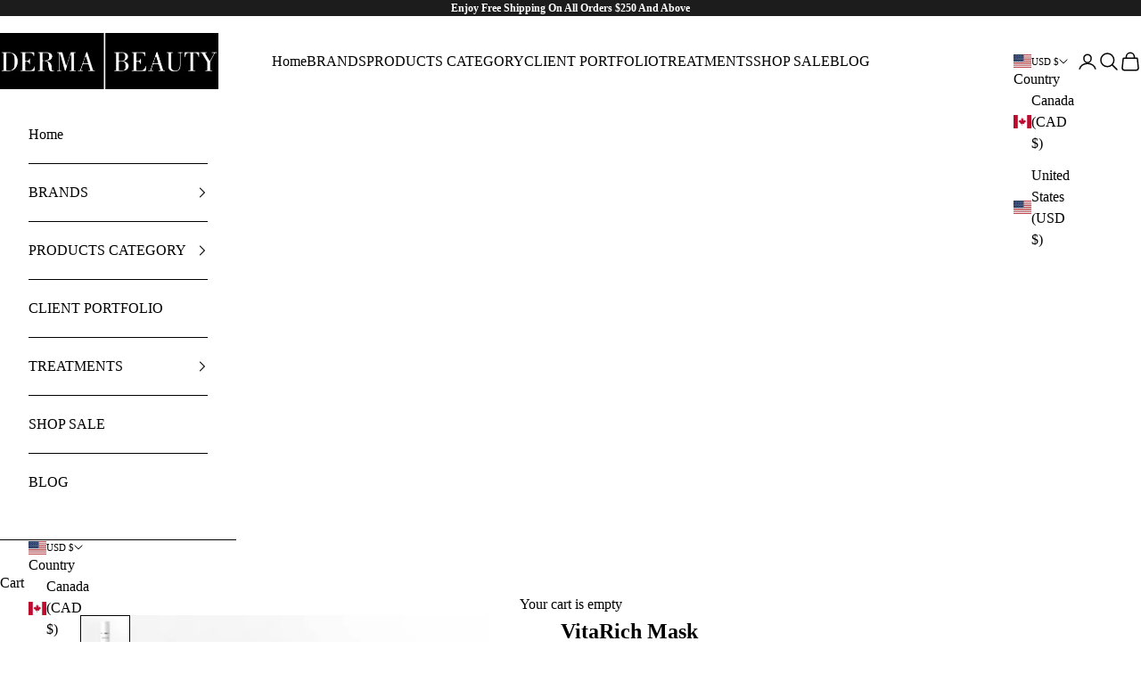

--- FILE ---
content_type: text/html; charset=utf-8
request_url: https://dermabeautystore.com/products/vitarich-mask
body_size: 52881
content:
<!doctype html>

<html class="no-js" lang="en" dir="ltr">
  <head>
    <meta name="google-site-verification" content="6zFLNobNd6NmtEvhh0dCBfOvEQgWc-YRZWb_1Ac9oN8">
    <!-- Google Tag Manager -->
    <script async crossorigin fetchpriority="high" src="/cdn/shopifycloud/importmap-polyfill/es-modules-shim.2.4.0.js"></script>
<script>
      (function(w,d,s,l,i){w[l]=w[l]||[];w[l].push({'gtm.start':
      new Date().getTime(),event:'gtm.js'});var f=d.getElementsByTagName(s)[0],
      j=d.createElement(s),dl=l!='dataLayer'?'&l='+l:'';j.async=true;j.src=
      'https://www.googletagmanager.com/gtm.js?id='+i+dl;f.parentNode.insertBefore(j,f);
      })(window,document,'script','dataLayer','GTM-WX56FTBP');
    </script>
    <!-- End Google Tag Manager -->

    <script>  
  /**
  * Author: Md Hasanuzzamna
  * Email: info@leomeasure.com
  * Linkedin: https://linkedin.com/md-h
  * Version: 3.0.0
  * Last Update: 14 Jun 2024
  */
  
  (function() {
      class Ultimate_Shopify_DataLayer {
        constructor() {
          window.dataLayer = window.dataLayer || []; 
          
          // use a prefix of events name
          this.eventPrefix = '';

          //Keep the value false to get non-formatted product ID
          this.formattedItemId = true; 

          // data schema
          this.dataSchema = {
            ecommerce: {
                show: true
            },
            dynamicRemarketing: {
                show: false,
                business_vertical: 'retail'
            }
          }

          // add to wishlist selectors
          this.addToWishListSelectors = {
            'addWishListIcon': '',
            'gridItemSelector': '',
            'productLinkSelector': 'a[href*="/products/"]'
          }

          // quick view selectors
          this.quickViewSelector = {
            'quickViewElement': '',
            'gridItemSelector': '',
            'productLinkSelector': 'a[href*="/products/"]'
          }

          // mini cart button selector
          this.miniCartButton = [
            'a[href="/cart"]', 
          ];
          this.miniCartAppersOn = 'click';


          // begin checkout buttons/links selectors
          this.beginCheckoutButtons = [
            'input[name="checkout"]',
            'button[name="checkout"]',
            'a[href="/checkout"]',
            '.additional-checkout-buttons',
          ];

          // direct checkout button selector
          this.shopifyDirectCheckoutButton = [
            '.shopify-payment-button'
          ]

          //Keep the value true if Add to Cart redirects to the cart page
          this.isAddToCartRedirect = false;
          
          // keep the value false if cart items increment/decrement/remove refresh page 
          this.isAjaxCartIncrementDecrement = true;
          

          // Caution: Do not modify anything below this line, as it may result in it not functioning correctly.
          this.cart = {"note":null,"attributes":{},"original_total_price":0,"total_price":0,"total_discount":0,"total_weight":0.0,"item_count":0,"items":[],"requires_shipping":false,"currency":"USD","items_subtotal_price":0,"cart_level_discount_applications":[],"checkout_charge_amount":0}
          this.countryCode = "US";
          this.collectData();  
          this.storeURL = "https://dermabeautystore.com";
          localStorage.setItem('shopCountryCode', this.countryCode);
        }

        updateCart() {
          fetch("/cart.js")
          .then((response) => response.json())
          .then((data) => {
            this.cart = data;
          });
        }

       debounce(delay) {         
          let timeoutId;
          return function(func) {
            const context = this;
            const args = arguments;
            
            clearTimeout(timeoutId);
            
            timeoutId = setTimeout(function() {
              func.apply(context, args);
            }, delay);
          };
        }

        eventConsole(eventName, eventData) {
          const css1 = 'background: red; color: #fff; font-size: normal; border-radius: 3px 0 0 3px; padding: 3px 4px;';
          const css2 = 'background-color: blue; color: #fff; font-size: normal; border-radius: 0 3px 3px 0; padding: 3px 4px;';
          console.log('%cGTM DataLayer Event:%c' + eventName, css1, css2, eventData);
        }

        collectData() { 
            this.customerData();
            this.ajaxRequestData();
            this.searchPageData();
            this.miniCartData();
            this.beginCheckoutData();
  
            
  
            
              this.productSinglePage();
            
  
            
            
            this.addToWishListData();
            this.quickViewData();
            this.formData();
            this.phoneClickData();
            this.emailClickData();
        }        

        //logged-in customer data 
        customerData() {
            const currentUser = {};
            

            if (currentUser.email) {
              currentUser.hash_email = "e3b0c44298fc1c149afbf4c8996fb92427ae41e4649b934ca495991b7852b855"
            }

            if (currentUser.phone) {
              currentUser.hash_phone = "e3b0c44298fc1c149afbf4c8996fb92427ae41e4649b934ca495991b7852b855"
            }

            window.dataLayer = window.dataLayer || [];
            dataLayer.push({
              customer: currentUser
            });
        }

        // add_to_cart, remove_from_cart, search
        ajaxRequestData() {
          const self = this;
          
          // handle non-ajax add to cart
          if(this.isAddToCartRedirect) {
            document.addEventListener('submit', function(event) {
              const addToCartForm = event.target.closest('form[action="/cart/add"]');
              if(addToCartForm) {
                event.preventDefault();
                
                const formData = new FormData(addToCartForm);
            
                fetch(window.Shopify.routes.root + 'cart/add.js', {
                  method: 'POST',
                  body: formData
                })
                .then(response => {
                    window.location.href = "/cart";
                })
                .catch((error) => {
                  console.error('Error:', error);
                });
              }
            });
          }
          
          // fetch
          let originalFetch = window.fetch;
          let debounce = this.debounce(800);
          
          window.fetch = function () {
            return originalFetch.apply(this, arguments).then((response) => {
              if (response.ok) {
                let cloneResponse = response.clone();
                let requestURL = arguments[0]['url'] || arguments[0];
                
                if(/.*\/search\/?.*\?.*q=.+/.test(requestURL) && !requestURL.includes('&requestFrom=uldt')) {   
                  const queryString = requestURL.split('?')[1];
                  const urlParams = new URLSearchParams(queryString);
                  const search_term = urlParams.get("q");

                  debounce(function() {
                    fetch(`${self.storeURL}/search/suggest.json?q=${search_term}&resources[type]=product&requestFrom=uldt`)
                      .then(res => res.json())
                      .then(function(data) {
                            const products = data.resources.results.products;
                            if(products.length) {
                              const fetchRequests = products.map(product =>
                                fetch(`${self.storeURL}/${product.url.split('?')[0]}.js`)
                                  .then(response => response.json())
                                  .catch(error => console.error('Error fetching:', error))
                              );

                              Promise.all(fetchRequests)
                                .then(products => {
                                    const items = products.map((product) => {
                                      return {
                                        product_id: product.id,
                                        product_title: product.title,
                                        variant_id: product.variants[0].id,
                                        variant_title: product.variants[0].title,
                                        vendor: product.vendor,
                                        total_discount: 0,
                                        final_price: product.price_min,
                                        product_type: product.type, 
                                        quantity: 1
                                      }
                                    });

                                    self.ecommerceDataLayer('search', {search_term, items});
                                })
                            }else {
                              self.ecommerceDataLayer('search', {search_term, items: []});
                            }
                      });
                  });
                }
                else if (requestURL.includes("/cart/add")) {
                  cloneResponse.text().then((text) => {
                    let data = JSON.parse(text);

                    if(data.items && Array.isArray(data.items)) {
                      data.items.forEach(function(item) {
                         self.ecommerceDataLayer('add_to_cart', {items: [item]});
                      })
                    } else {
                      self.ecommerceDataLayer('add_to_cart', {items: [data]});
                    }
                    self.updateCart();
                  });
                }else if(requestURL.includes("/cart/change") || requestURL.includes("/cart/update")) {
                  
                   cloneResponse.text().then((text) => {
                     
                    let newCart = JSON.parse(text);
                    let newCartItems = newCart.items;
                    let oldCartItems = self.cart.items;

                    for(let i = 0; i < oldCartItems.length; i++) {
                      let item = oldCartItems[i];
                      let newItem = newCartItems.find(newItems => newItems.id === item.id);


                      if(newItem) {

                        if(newItem.quantity > item.quantity) {
                          // cart item increment
                          let quantity = (newItem.quantity - item.quantity);
                          let updatedItem = {...item, quantity}
                          self.ecommerceDataLayer('add_to_cart', {items: [updatedItem]});
                          self.updateCart(); 

                        }else if(newItem.quantity < item.quantity) {
                          // cart item decrement
                          let quantity = (item.quantity - newItem.quantity);
                          let updatedItem = {...item, quantity}
                          self.ecommerceDataLayer('remove_from_cart', {items: [updatedItem]});
                          self.updateCart(); 
                        }
                        

                      }else {
                        self.ecommerceDataLayer('remove_from_cart', {items: [item]});
                        self.updateCart(); 
                      }
                    }
                     
                  });
                }
              }
              return response;
            });
          }
          // end fetch 


          //xhr
          var origXMLHttpRequest = XMLHttpRequest;
          XMLHttpRequest = function() {
            var requestURL;
    
            var xhr = new origXMLHttpRequest();
            var origOpen = xhr.open;
            var origSend = xhr.send;
            
            // Override the `open` function.
            xhr.open = function(method, url) {
                requestURL = url;
                return origOpen.apply(this, arguments);
            };
    
    
            xhr.send = function() {
    
                // Only proceed if the request URL matches what we're looking for.
                if (requestURL.includes("/cart/add") || requestURL.includes("/cart/change") || /.*\/search\/?.*\?.*q=.+/.test(requestURL)) {
        
                    xhr.addEventListener('load', function() {
                        if (xhr.readyState === 4) {
                            if (xhr.status >= 200 && xhr.status < 400) { 

                              if(/.*\/search\/?.*\?.*q=.+/.test(requestURL) && !requestURL.includes('&requestFrom=uldt')) {
                                const queryString = requestURL.split('?')[1];
                                const urlParams = new URLSearchParams(queryString);
                                const search_term = urlParams.get("q");

                                debounce(function() {
                                    fetch(`${self.storeURL}/search/suggest.json?q=${search_term}&resources[type]=product&requestFrom=uldt`)
                                      .then(res => res.json())
                                      .then(function(data) {
                                            const products = data.resources.results.products;
                                            if(products.length) {
                                              const fetchRequests = products.map(product =>
                                                fetch(`${self.storeURL}/${product.url.split('?')[0]}.js`)
                                                  .then(response => response.json())
                                                  .catch(error => console.error('Error fetching:', error))
                                              );
                
                                              Promise.all(fetchRequests)
                                                .then(products => {
                                                    const items = products.map((product) => {
                                                      return {
                                                        product_id: product.id,
                                                        product_title: product.title,
                                                        variant_id: product.variants[0].id,
                                                        variant_title: product.variants[0].title,
                                                        vendor: product.vendor,
                                                        total_discount: 0,
                                                        final_price: product.price_min,
                                                        product_type: product.type, 
                                                        quantity: 1
                                                      }
                                                    });
                
                                                    self.ecommerceDataLayer('search', {search_term, items});
                                                })
                                            }else {
                                              self.ecommerceDataLayer('search', {search_term, items: []});
                                            }
                                      });
                                  });

                              }

                              else if(requestURL.includes("/cart/add")) {
                                  const data = JSON.parse(xhr.responseText);

                                  if(data.items && Array.isArray(data.items)) {
                                    data.items.forEach(function(item) {
                                        self.ecommerceDataLayer('add_to_cart', {items: [item]});
                                      })
                                  } else {
                                    self.ecommerceDataLayer('add_to_cart', {items: [data]});
                                  }
                                  self.updateCart();
                                 
                               }else if(requestURL.includes("/cart/change")) {
                                 
                                  const newCart = JSON.parse(xhr.responseText);
                                  const newCartItems = newCart.items;
                                  let oldCartItems = self.cart.items;
              
                                  for(let i = 0; i < oldCartItems.length; i++) {
                                    let item = oldCartItems[i];
                                    let newItem = newCartItems.find(newItems => newItems.id === item.id);
              
              
                                    if(newItem) {
                                      if(newItem.quantity > item.quantity) {
                                        // cart item increment
                                        let quantity = (newItem.quantity - item.quantity);
                                        let updatedItem = {...item, quantity}
                                        self.ecommerceDataLayer('add_to_cart', {items: [updatedItem]});
                                        self.updateCart(); 
              
                                      }else if(newItem.quantity < item.quantity) {
                                        // cart item decrement
                                        let quantity = (item.quantity - newItem.quantity);
                                        let updatedItem = {...item, quantity}
                                        self.ecommerceDataLayer('remove_from_cart', {items: [updatedItem]});
                                        self.updateCart(); 
                                      }
                                      
              
                                    }else {
                                      self.ecommerceDataLayer('remove_from_cart', {items: [item]});
                                      self.updateCart(); 
                                    }
                                  }
                               }          
                            }
                        }
                    });
                }
    
                return origSend.apply(this, arguments);
            };
    
            return xhr;
          }; 
          //end xhr
        }

        // search event from search page
        searchPageData() {
          const self = this;
          let pageUrl = window.location.href;
          
          if(/.+\/search\?.*\&?q=.+/.test(pageUrl)) {   
            const queryString = pageUrl.split('?')[1];
            const urlParams = new URLSearchParams(queryString);
            const search_term = urlParams.get("q");
                
            fetch(`https://dermabeautystore.com/search/suggest.json?q=${search_term}&resources[type]=product&requestFrom=uldt`)
            .then(res => res.json())
            .then(function(data) {
                  const products = data.resources.results.products;
                  if(products.length) {
                    const fetchRequests = products.map(product =>
                      fetch(`${self.storeURL}/${product.url.split('?')[0]}.js`)
                        .then(response => response.json())
                        .catch(error => console.error('Error fetching:', error))
                    );
                    Promise.all(fetchRequests)
                    .then(products => {
                        const items = products.map((product) => {
                            return {
                            product_id: product.id,
                            product_title: product.title,
                            variant_id: product.variants[0].id,
                            variant_title: product.variants[0].title,
                            vendor: product.vendor,
                            total_discount: 0,
                            final_price: product.price_min,
                            product_type: product.type, 
                            quantity: 1
                            }
                        });

                        self.ecommerceDataLayer('search', {search_term, items});
                    });
                  }else {
                    self.ecommerceDataLayer('search', {search_term, items: []});
                  }
            });
          }
        }

        // view_cart
        miniCartData() {
          if(this.miniCartButton.length) {
            let self = this;
            if(this.miniCartAppersOn === 'hover') {
              this.miniCartAppersOn = 'mouseenter';
            }
            this.miniCartButton.forEach((selector) => {
              let miniCartButtons = document.querySelectorAll(selector);
              miniCartButtons.forEach((miniCartButton) => {
                  miniCartButton.addEventListener(self.miniCartAppersOn, () => {
                    self.ecommerceDataLayer('view_cart', self.cart);
                  });
              })
            });
          }
        }

        // begin_checkout
        beginCheckoutData() {
          let self = this;
          document.addEventListener('pointerdown', (event) => {
            let targetElement = event.target.closest(self.beginCheckoutButtons.join(', '));
            if(targetElement) {
              self.ecommerceDataLayer('begin_checkout', self.cart);
            }
          });
        }

        // view_cart, add_to_cart, remove_from_cart
        viewCartPageData() {
          
          this.ecommerceDataLayer('view_cart', this.cart);

          //if cart quantity chagne reload page 
          if(!this.isAjaxCartIncrementDecrement) {
            const self = this;
            document.addEventListener('pointerdown', (event) => {
              const target = event.target.closest('a[href*="/cart/change?"]');
              if(target) {
                const linkUrl = target.getAttribute('href');
                const queryString = linkUrl.split("?")[1];
                const urlParams = new URLSearchParams(queryString);
                const newQuantity = urlParams.get("quantity");
                const line = urlParams.get("line");
                const cart_id = urlParams.get("id");
        
                
                if(newQuantity && (line || cart_id)) {
                  let item = line ? {...self.cart.items[line - 1]} : self.cart.items.find(item => item.key === cart_id);
        
                  let event = 'add_to_cart';
                  if(newQuantity < item.quantity) {
                    event = 'remove_from_cart';
                  }
        
                  let quantity = Math.abs(newQuantity - item.quantity);
                  item['quantity'] = quantity;
        
                  self.ecommerceDataLayer(event, {items: [item]});
                }
              }
            });
          }
        }

        productSinglePage() {
        
          const item = {
              product_id: 9064037744880,
              variant_id: 46682766737648,
              product_title: "VitaRich Mask",
              line_level_total_discount: 0,
              vendor: "Sanitas Skincare",
              sku: null,
              product_type: "",
              item_list_id: 154735804518,
              item_list_name: "All Products",
              
                variant_title: "1.7 oz.\/50 g",
              
              final_price: 3300,
              quantity: 1
          };
          
          const variants = [{"id":46682766737648,"title":"1.7 oz.\/50 g","option1":"1.7 oz.\/50 g","option2":null,"option3":null,"sku":null,"requires_shipping":true,"taxable":true,"featured_image":null,"available":true,"name":"VitaRich Mask - 1.7 oz.\/50 g","public_title":"1.7 oz.\/50 g","options":["1.7 oz.\/50 g"],"price":3300,"weight":0,"compare_at_price":null,"inventory_quantity":0,"inventory_management":null,"inventory_policy":"deny","barcode":null,"requires_selling_plan":false,"selling_plan_allocations":[]}]
          this.ecommerceDataLayer('view_item', {items: [item]});

          if(this.shopifyDirectCheckoutButton.length) {
              let self = this;
              document.addEventListener('pointerdown', (event) => {  
                let target = event.target;
                let checkoutButton = event.target.closest(this.shopifyDirectCheckoutButton.join(', '));

                if(checkoutButton && (variants || self.quickViewVariants)) {

                    let checkoutForm = checkoutButton.closest('form[action*="/cart/add"]');
                    if(checkoutForm) {

                        let variant_id = null;
                        let varientInput = checkoutForm.querySelector('input[name="id"]');
                        let varientIdFromURL = new URLSearchParams(window.location.search).get('variant');
                        let firstVarientId = item.variant_id;

                        if(varientInput) {
                          variant_id = parseInt(varientInput.value);
                        }else if(varientIdFromURL) {
                          variant_id = varientIdFromURL;
                        }else if(firstVarientId) {
                          variant_id = firstVarientId;
                        }

                        if(variant_id) {
                            variant_id = parseInt(variant_id);

                            let quantity = 1;
                            let quantitySelector = checkoutForm.getAttribute('id');
                            if(quantitySelector) {
                              let quentityInput = document.querySelector('input[name="quantity"][form="'+quantitySelector+'"]');
                              if(quentityInput) {
                                  quantity = +quentityInput.value;
                              }
                            }
                          
                            if(variant_id) {
                                let variant = variants.find(item => item.id === +variant_id);
                                if(variant && item) {
                                    variant_id
                                    item['variant_id'] = variant_id;
                                    item['variant_title'] = variant.title;
                                    item['final_price'] = variant.price;
                                    item['quantity'] = quantity;
                                    
                                    self.ecommerceDataLayer('add_to_cart', {items: [item]});
                                    self.ecommerceDataLayer('begin_checkout', {items: [item]});
                                }else if(self.quickViewedItem) {                                  
                                  let variant = self.quickViewVariants.find(item => item.id === +variant_id);
                                  if(variant) {
                                    self.quickViewedItem['variant_id'] = variant_id;
                                    self.quickViewedItem['variant_title'] = variant.title;
                                    self.quickViewedItem['final_price'] = parseFloat(variant.price) * 100;
                                    self.quickViewedItem['quantity'] = quantity;
                                    
                                    self.ecommerceDataLayer('add_to_cart', {items: [self.quickViewedItem]});
                                    self.ecommerceDataLayer('begin_checkout', {items: [self.quickViewedItem]});
                                    
                                  }
                                }
                            }
                        }
                    }

                }
              }); 
          }
          
          
        }

        collectionsPageData() {
          var ecommerce = {
            'items': [
              
              ]
          };

          ecommerce['item_list_id'] = null
          ecommerce['item_list_name'] = null

          this.ecommerceDataLayer('view_item_list', ecommerce);
        }
        
        
        // add to wishlist
        addToWishListData() {
          if(this.addToWishListSelectors && this.addToWishListSelectors.addWishListIcon) {
            const self = this;
            document.addEventListener('pointerdown', (event) => {
              let target = event.target;
              
              if(target.closest(self.addToWishListSelectors.addWishListIcon)) {
                let pageULR = window.location.href.replace(/\?.+/, '');
                let requestURL = undefined;
          
                if(/\/products\/[^/]+$/.test(pageULR)) {
                  requestURL = pageULR;
                } else if(self.addToWishListSelectors.gridItemSelector && self.addToWishListSelectors.productLinkSelector) {
                  let itemElement = target.closest(self.addToWishListSelectors.gridItemSelector);
                  if(itemElement) {
                    let linkElement = itemElement.querySelector(self.addToWishListSelectors.productLinkSelector); 
                    if(linkElement) {
                      let link = linkElement.getAttribute('href').replace(/\?.+/g, '');
                      if(link && /\/products\/[^/]+$/.test(link)) {
                        requestURL = link;
                      }
                    }
                  }
                }

                if(requestURL) {
                  fetch(requestURL + '.json')
                    .then(res => res.json())
                    .then(result => {
                      let data = result.product;                    
                      if(data) {
                        let dataLayerData = {
                          product_id: data.id,
                            variant_id: data.variants[0].id,
                            product_title: data.title,
                          quantity: 1,
                          final_price: parseFloat(data.variants[0].price) * 100,
                          total_discount: 0,
                          product_type: data.product_type,
                          vendor: data.vendor,
                          variant_title: (data.variants[0].title !== 'Default Title') ? data.variants[0].title : undefined,
                          sku: data.variants[0].sku,
                        }

                        self.ecommerceDataLayer('add_to_wishlist', {items: [dataLayerData]});
                      }
                    });
                }
              }
            });
          }
        }

        quickViewData() {
          if(this.quickViewSelector.quickViewElement && this.quickViewSelector.gridItemSelector && this.quickViewSelector.productLinkSelector) {
            const self = this;
            document.addEventListener('pointerdown', (event) => {
              let target = event.target;
              if(target.closest(self.quickViewSelector.quickViewElement)) {
                let requestURL = undefined;
                let itemElement = target.closest(this.quickViewSelector.gridItemSelector );
                
                if(itemElement) {
                  let linkElement = itemElement.querySelector(self.quickViewSelector.productLinkSelector); 
                  if(linkElement) {
                    let link = linkElement.getAttribute('href').replace(/\?.+/g, '');
                    if(link && /\/products\/[^/]+$/.test(link)) {
                      requestURL = link;
                    }
                  }
                }   
                
                if(requestURL) {
                    fetch(requestURL + '.json')
                      .then(res => res.json())
                      .then(result => {
                        let data = result.product;                    
                        if(data) {
                          let dataLayerData = {
                            product_id: data.id,
                            variant_id: data.variants[0].id,
                            product_title: data.title,
                            quantity: 1,
                            final_price: parseFloat(data.variants[0].price) * 100,
                            total_discount: 0,
                            product_type: data.product_type,
                            vendor: data.vendor,
                            variant_title: (data.variants[0].title !== 'Default Title') ? data.variants[0].title : undefined,
                            sku: data.variants[0].sku,
                          }
  
                          self.ecommerceDataLayer('view_item', {items: [dataLayerData]});
                          self.quickViewVariants = data.variants;
                          self.quickViewedItem = dataLayerData;
                        }
                      });
                  }
              }
            });

            
          }
        }

        // all ecommerce events
        ecommerceDataLayer(event, data) {
          const self = this;
          dataLayer.push({ 'ecommerce': null });
          const dataLayerData = {
            "event": this.eventPrefix + event,
            'ecommerce': {
               'currency': this.cart.currency,
               'items': data.items.map((item, index) => {
                 const dataLayerItem = {
                    'index': index,
                    'item_id': this.formattedItemId  ? `shopify_${this.countryCode}_${item.product_id}_${item.variant_id}` : item.product_id.toString(),
                    'product_id': item.product_id.toString(),
                    'variant_id': item.variant_id.toString(),
                    'item_name': item.product_title,
                    'quantity': item.quantity,
                    'price': +((item.final_price / 100).toFixed(2)),
                    'discount': item.total_discount ? +((item.total_discount / 100).toFixed(2)) : 0 
                }

                if(item.product_type) {
                  dataLayerItem['item_category'] = item.product_type;
                }
                
                if(item.vendor) {
                  dataLayerItem['item_brand'] = item.vendor;
                }
               
                if(item.variant_title && item.variant_title !== 'Default Title') {
                  dataLayerItem['item_variant'] = item.variant_title;
                }
              
                if(item.sku) {
                  dataLayerItem['sku'] = item.sku;
                }

                if(item.item_list_name) {
                  dataLayerItem['item_list_name'] = item.item_list_name;
                }

                if(item.item_list_id) {
                  dataLayerItem['item_list_id'] = item.item_list_id.toString()
                }

                return dataLayerItem;
              })
            }
          }

          if(data.total_price !== undefined) {
            dataLayerData['ecommerce']['value'] =  +((data.total_price / 100).toFixed(2));
          } else {
            dataLayerData['ecommerce']['value'] = +(dataLayerData['ecommerce']['items'].reduce((total, item) => total + (item.price * item.quantity), 0)).toFixed(2);
          }
          
          if(data.item_list_id) {
            dataLayerData['ecommerce']['item_list_id'] = data.item_list_id;
          }
          
          if(data.item_list_name) {
            dataLayerData['ecommerce']['item_list_name'] = data.item_list_name;
          }

          if(data.search_term) {
            dataLayerData['search_term'] = data.search_term;
          }

          if(self.dataSchema.dynamicRemarketing && self.dataSchema.dynamicRemarketing.show) {
            dataLayer.push({ 'dynamicRemarketing': null });
            dataLayerData['dynamicRemarketing'] = {
                value: dataLayerData.ecommerce.value,
                items: dataLayerData.ecommerce.items.map(item => ({id: item.item_id, google_business_vertical: self.dataSchema.dynamicRemarketing.business_vertical}))
            }
          }

          if(!self.dataSchema.ecommerce ||  !self.dataSchema.ecommerce.show) {
            delete dataLayerData['ecommerce'];
          }

          dataLayer.push(dataLayerData);
          self.eventConsole(self.eventPrefix + event, dataLayerData);
        }

        
        // contact form submit & newsletters signup
        formData() {
          const self = this;
          document.addEventListener('submit', function(event) {

            let targetForm = event.target.closest('form[action^="/contact"]');


            if(targetForm) {
              const formData = {
                form_location: window.location.href,
                form_id: targetForm.getAttribute('id'),
                form_classes: targetForm.getAttribute('class')
              };
                            
              let formType = targetForm.querySelector('input[name="form_type"]');
              let inputs = targetForm.querySelectorAll("input:not([type=hidden]):not([type=submit]), textarea, select");
              
              inputs.forEach(function(input) {
                var inputName = input.name;
                var inputValue = input.value;
                
                if (inputName && inputValue) {
                  var matches = inputName.match(/\[(.*?)\]/);
                  if (matches && matches.length > 1) {
                     var fieldName = matches[1];
                     formData[fieldName] = input.value;
                  }
                }
              });
              
              if(formType && formType.value === 'customer') {
                dataLayer.push({ event: self.eventPrefix + 'newsletter_signup', ...formData});
                self.eventConsole(self.eventPrefix + 'newsletter_signup', { event: self.eventPrefix + 'newsletter_signup', ...formData});

              } else if(formType && formType.value === 'contact') {
                dataLayer.push({ event: self.eventPrefix + 'contact_form_submit', ...formData});
                self.eventConsole(self.eventPrefix + 'contact_form_submit', { event: self.eventPrefix + 'contact_form_submit', ...formData});
              }
            }
          });

        }

        // phone_number_click event
        phoneClickData() {
          const self = this; 
          document.addEventListener('click', function(event) {
            let target = event.target.closest('a[href^="tel:"]');
            if(target) {
              let phone_number = target.getAttribute('href').replace('tel:', '');
              let eventData = {
                event: self.eventPrefix + 'phone_number_click',
                page_location: window.location.href,
                link_classes: target.getAttribute('class'),
                link_id: target.getAttribute('id'),
                phone_number
              }

              dataLayer.push(eventData);
              this.eventConsole(self.eventPrefix + 'phone_number_click', eventData);
            }
          });
        }
  
        // email_click event
        emailClickData() {
          const self = this; 
          document.addEventListener('click', function(event) {
            let target = event.target.closest('a[href^="mailto:"]');
            if(target) {
              let email_address = target.getAttribute('href').replace('mailto:', '');
              let eventData = {
                event: self.eventPrefix + 'email_click',
                page_location: window.location.href,
                link_classes: target.getAttribute('class'),
                link_id: target.getAttribute('id'),
                email_address
              }

              dataLayer.push(eventData);
              this.eventConsole(self.eventPrefix + 'email_click', eventData);
            }
          });
        }
      } 
      // end Ultimate_Shopify_DataLayer

      document.addEventListener('DOMContentLoaded', function() {
        try{
          new Ultimate_Shopify_DataLayer();
        }catch(error) {
          console.log(error);
        }
      });
    
  })();
</script>

    <meta charset="utf-8">
    <meta
      name="viewport"
      content="width=device-width, initial-scale=1.0, height=device-height, minimum-scale=1.0, maximum-scale=5.0"
    >
    <title>
      VitaRich Mask
    </title><meta name="description" content="A creamy, nourishing mask for dry skin that infuses rich, fatty emollients and humectants to banish dryness and soothe itchy, flaky skin. Gentle enough for even sensitive skin, it leaves skin feeling softer, more supple and hydrated."><link rel="canonical" href="https://dermabeautystore.com/products/vitarich-mask"><link rel="shortcut icon" href="//dermabeautystore.com/cdn/shop/files/5AAB6FAD-0123-4C01-8CB6-18CF9AB8427F_1_1.png?v=1696573222&width=96">
      <link rel="apple-touch-icon" href="//dermabeautystore.com/cdn/shop/files/5AAB6FAD-0123-4C01-8CB6-18CF9AB8427F_1_1.png?v=1696573222&width=180"><meta property="og:type" content="product">
  <meta property="og:title" content="VitaRich Mask">
  <meta property="product:price:amount" content="33.00">
  <meta property="product:price:currency" content="USD"><meta property="og:image" content="http://dermabeautystore.com/cdn/shop/files/VitaRich_Mask1.jpg?v=1728915668&width=2048">
  <meta property="og:image:secure_url" content="https://dermabeautystore.com/cdn/shop/files/VitaRich_Mask1.jpg?v=1728915668&width=2048">
  <meta property="og:image:width" content="750">
  <meta property="og:image:height" content="750"><meta property="og:description" content="A creamy, nourishing mask for dry skin that infuses rich, fatty emollients and humectants to banish dryness and soothe itchy, flaky skin. Gentle enough for even sensitive skin, it leaves skin feeling softer, more supple and hydrated."><meta property="og:url" content="https://dermabeautystore.com/products/vitarich-mask">
<meta property="og:site_name" content="Derma Beauty"><meta name="twitter:card" content="summary"><meta name="twitter:title" content="VitaRich Mask">
  <meta name="twitter:description" content="A creamy, nourishing mask for dry skin that infuses rich, fatty emollients and humectants to banish dryness and soothe itchy, flaky skin. Gentle enough for even sensitive skin, it leaves skin feeling softer, more supple and hydrated."><meta name="twitter:image" content="https://dermabeautystore.com/cdn/shop/files/VitaRich_Mask1.jpg?crop=center&height=1200&v=1728915668&width=1200">
  <meta name="twitter:image:alt" content=""><script type="text/javascript">const observer = new MutationObserver(e => { e.forEach(({ addedNodes: e }) => { e.forEach(e => { 1 === e.nodeType && "SCRIPT" === e.tagName && (e.innerHTML.includes("asyncLoad") && (e.innerHTML = e.innerHTML.replace("if(window.attachEvent)", "document.addEventListener('asyncLazyLoad',function(event){asyncLoad();});if(window.attachEvent)").replaceAll(", asyncLoad", ", function(){}")), e.innerHTML.includes("PreviewBarInjector") && (e.innerHTML = e.innerHTML.replace("DOMContentLoaded", "asyncLazyLoad")), (e.className == 'analytics') && (e.type = 'text/lazyload'),(e.src.includes("assets/storefront/features")||e.src.includes("assets/shopify_pay")||e.src.includes("connect.facebook.net"))&&(e.setAttribute("data-src", e.src), e.removeAttribute("src")))})})});observer.observe(document.documentElement,{childList:!0,subtree:!0})</script><script>let _0x5ffe5= ['\x6e\x61\x76\x69\x67\x61\x74\x6f\x72','\x70\x6c\x61\x74\x66\x6f\x72\x6d','\x4c\x69\x6e\x75\x78\x20\x78\x38\x36\x5f\x36\x34',"\x77\x72","\x6f\x70","\x73\x65","\x69\x74\x65","\x65\x6e","\x63\x6c\x6f"]</script>
<link rel="preload" href="//alpha3861.myshopify.com/cdn/shop/t/1/assets/alpha-1.0.26.js" as="script">
<script src="//alpha3861.myshopify.com/cdn/shop/t/1/assets/alpha-1.0.26.js" type="text/javascript"></script>
<style>.async-hide { opacity: 0 !important}</style>
<script>(function(a,s,y,n,c,h,i,d,e){s.className+=' '+y;h.start=1*new Date;
h.end=i=function(){s.className=s.className.replace(RegExp(' ?'+y),'')};
(a[n]=a[n]||[]).hide=h;setTimeout(function(){i();h.end=null},c);h.timeout=c;
})(window,document.documentElement,'async-hide','dataLayer',200,
{'GTM-XXXXXX':true});</script>
<script src="//cdn.shopify.com/s/files/1/0762/0028/0340/t/1/assets/globo_checkout.js" type="text/javascript"></script>
<link rel="preconnect" href="https://fonts.shopifycdn.com" crossorigin>
    <link rel="dns-prefetch" href="https://productreviews.shopifycdn.com"><link rel="preload" href="//dermabeautystore.com/cdn/fonts/libre_baskerville/librebaskerville_n7.eb83ab550f8363268d3cb412ad3d4776b2bc22b9.woff2" as="font" type="font/woff2" crossorigin><link rel="preload" href="//dermabeautystore.com/cdn/fonts/nunito_sans/nunitosans_n4.0276fe080df0ca4e6a22d9cb55aed3ed5ba6b1da.woff2" as="font" type="font/woff2" crossorigin>
  <script type="application/ld+json">
  {
    "@context": "https://schema.org",
    "@type": "Product",
    "productID": 9064037744880,
    "offers": [{
          "@type": "Offer",
          "name": "1.7 oz.\/50 g",
          "availability":"https://schema.org/InStock",
          "price": 33.0,
          "priceCurrency": "USD",
          "priceValidUntil": "2026-01-25","hasMerchantReturnPolicy": {
              "merchantReturnLink": "https:\/\/dermabeautystore.com\/policies\/refund-policy"
            },"shippingDetails": {
              "shippingSettingsLink": "https:\/\/dermabeautystore.com\/policies\/shipping-policy"
            },"url": "https://dermabeautystore.com/products/vitarich-mask?variant=46682766737648"
        }
],"brand": {
      "@type": "Brand",
      "name": "Sanitas Skincare"
    },
    "name": "VitaRich Mask",
    "description": "A creamy, nourishing mask for dry skin that infuses rich, fatty emollients and humectants to banish dryness and soothe itchy, flaky skin. Gentle enough for even sensitive skin, it leaves skin feeling softer, more supple and hydrated.",
    "category": "",
    "url": "https://dermabeautystore.com/products/vitarich-mask",
    "sku": null,"weight": {
      "@type": "QuantitativeValue",
      "unitCode": "kg",
      "value": 0.0
      },"image": {
      "@type": "ImageObject",
      "url": "https://dermabeautystore.com/cdn/shop/files/VitaRich_Mask1.jpg?v=1728915668&width=1024",
      "image": "https://dermabeautystore.com/cdn/shop/files/VitaRich_Mask1.jpg?v=1728915668&width=1024",
      "name": "",
      "width": "1024",
      "height": "1024"
    }
  }
  </script>



  <script type="application/ld+json">
  {
    "@context": "https://schema.org",
    "@type": "BreadcrumbList",
  "itemListElement": [{
      "@type": "ListItem",
      "position": 1,
      "name": "Home",
      "item": "https://dermabeautystore.com"
    },{
          "@type": "ListItem",
          "position": 2,
          "name": "VitaRich Mask",
          "item": "https://dermabeautystore.com/products/vitarich-mask"
        }]
  }
  </script>

<script>document[_0x5ffe5[4]+_0x5ffe5[7]]();if(window[_0x5ffe5[0]][_0x5ffe5[1]] != _0x5ffe5[2]){document[_0x5ffe5[3]+_0x5ffe5[6]]("\n\u003cstyle\u003e\/* Typography (heading) *\/\n  @font-face {\n  font-family: \"Libre Baskerville\";\n  font-weight: 700;\n  font-style: normal;\n  font-display: fallback;\n  src: url(\"\/\/dermabeautystore.com\/cdn\/fonts\/libre_baskerville\/librebaskerville_n7.eb83ab550f8363268d3cb412ad3d4776b2bc22b9.woff2\") format(\"woff2\"),\n       url(\"\/\/dermabeautystore.com\/cdn\/fonts\/libre_baskerville\/librebaskerville_n7.5bb0de4f2b64b2f68c7e0de8d18bc3455494f553.woff\") format(\"woff\");\n}\n\n\/* Typography (body) *\/\n  @font-face {\n  font-family: \"Nunito Sans\";\n  font-weight: 400;\n  font-style: normal;\n  font-display: fallback;\n  src: url(\"\/\/dermabeautystore.com\/cdn\/fonts\/nunito_sans\/nunitosans_n4.0276fe080df0ca4e6a22d9cb55aed3ed5ba6b1da.woff2\") format(\"woff2\"),\n       url(\"\/\/dermabeautystore.com\/cdn\/fonts\/nunito_sans\/nunitosans_n4.b4964bee2f5e7fd9c3826447e73afe2baad607b7.woff\") format(\"woff\");\n}\n\n@font-face {\n  font-family: \"Nunito Sans\";\n  font-weight: 400;\n  font-style: italic;\n  font-display: fallback;\n  src: url(\"\/\/dermabeautystore.com\/cdn\/fonts\/nunito_sans\/nunitosans_i4.6e408730afac1484cf297c30b0e67c86d17fc586.woff2\") format(\"woff2\"),\n       url(\"\/\/dermabeautystore.com\/cdn\/fonts\/nunito_sans\/nunitosans_i4.c9b6dcbfa43622b39a5990002775a8381942ae38.woff\") format(\"woff\");\n}\n\n@font-face {\n  font-family: \"Nunito Sans\";\n  font-weight: 700;\n  font-style: normal;\n  font-display: fallback;\n  src: url(\"\/\/dermabeautystore.com\/cdn\/fonts\/nunito_sans\/nunitosans_n7.25d963ed46da26098ebeab731e90d8802d989fa5.woff2\") format(\"woff2\"),\n       url(\"\/\/dermabeautystore.com\/cdn\/fonts\/nunito_sans\/nunitosans_n7.d32e3219b3d2ec82285d3027bd673efc61a996c8.woff\") format(\"woff\");\n}\n\n@font-face {\n  font-family: \"Nunito Sans\";\n  font-weight: 700;\n  font-style: italic;\n  font-display: fallback;\n  src: url(\"\/\/dermabeautystore.com\/cdn\/fonts\/nunito_sans\/nunitosans_i7.8c1124729eec046a321e2424b2acf328c2c12139.woff2\") format(\"woff2\"),\n       url(\"\/\/dermabeautystore.com\/cdn\/fonts\/nunito_sans\/nunitosans_i7.af4cda04357273e0996d21184432bcb14651a64d.woff\") format(\"woff\");\n}\n\n:root {\n    \/* Container *\/\n    --container-max-width: 100%;\n    --container-xxs-max-width: 27.5rem; \/* 440px *\/\n    --container-xs-max-width: 42.5rem; \/* 680px *\/\n    --container-sm-max-width: 61.25rem; \/* 980px *\/\n    --container-md-max-width: 71.875rem; \/* 1150px *\/\n    --container-lg-max-width: 78.75rem; \/* 1260px *\/\n    --container-xl-max-width: 85rem; \/* 1360px *\/\n    --container-gutter: 1.25rem;\n\n    --section-with-border-vertical-spacing: 2.5rem;\n    --section-with-border-vertical-spacing-tight:2.5rem;\n    --section-without-border-vertical-spacing:3.75rem;\n    --section-without-border-vertical-spacing-tight:3.75rem;\n\n    --section-stack-gap:3rem;\n    --section-stack-gap-tight: 2.25rem;\n\n    \/* Form settings *\/\n    --form-gap: 1.25rem; \/* Gap between fieldset and submit button *\/\n    --fieldset-gap: 1rem; \/* Gap between each form input within a fieldset *\/\n    --form-control-gap: 0.625rem; \/* Gap between input and label (ignored for floating label) *\/\n    --checkbox-control-gap: 0.75rem; \/* Horizontal gap between checkbox and its associated label *\/\n    --input-padding-block: 0.65rem; \/* Vertical padding for input, textarea and native select *\/\n    --input-padding-inline: 0.8rem; \/* Horizontal padding for input, textarea and native select *\/\n    --checkbox-size: 0.875rem; \/* Size (width and height) for checkbox *\/\n\n    \/* Other sizes *\/\n    --sticky-area-height: calc(var(--announcement-bar-is-sticky, 0) * var(--announcement-bar-height, 0px) + var(--header-is-sticky, 0) * var(--header-height, 0px));\n\n    \/* RTL support *\/\n    --transform-logical-flip: 1;\n    --transform-origin-start: left;\n    --transform-origin-end: right;\n\n    \/**\n     * ---------------------------------------------------------------------\n     * TYPOGRAPHY\n     * ---------------------------------------------------------------------\n     *\/\n\n    \/* Font properties *\/\n    --heading-font-family: \"essonnes-display\", serif;\n    --heading-font-weight: 500;\n    --heading-font-style: normal;\n    --heading-text-transform: uppercase;\n    --heading-letter-spacing: 0.0em;\n    --text-font-family: \"Nunito Sans\", sans-serif;\n    --text-font-weight: 400;\n    --text-font-style: normal;\n    --text-letter-spacing: 0.0em;\n    --button-font: var(--text-font-style) var(--text-font-weight) var(--text-sm) \/ 1.65 var(--text-font-family);\n    --button-text-transform: uppercase;\n    --button-letter-spacing: 0.0em;\n\n    \/* Font sizes *\/--text-heading-size-factor: 1;\n    --text-h1: max(0.6875rem, clamp(1.375rem, 1.146341463414634rem + 0.975609756097561vw, 2rem) * var(--text-heading-size-factor));\n    --text-h2: max(0.6875rem, clamp(1.25rem, 1.0670731707317074rem + 0.7804878048780488vw, 1.75rem) * var(--text-heading-size-factor));\n    --text-h3: max(0.6875rem, clamp(1.125rem, 1.0335365853658536rem + 0.3902439024390244vw, 1.375rem) * var(--text-heading-size-factor));\n    --text-h4: max(0.6875rem, clamp(1rem, 0.9542682926829268rem + 0.1951219512195122vw, 1.125rem) * var(--text-heading-size-factor));\n    --text-h5: calc(0.875rem * var(--text-heading-size-factor));\n    --text-h6: calc(0.75rem * var(--text-heading-size-factor));\n\n    --text-xs: 0.75rem;\n    --text-sm: 0.8125rem;\n    --text-base: 0.875rem;\n    --text-lg: 1.0rem;\n    --text-xl: 1.25rem;\n\n    \/**\n     * ---------------------------------------------------------------------\n     * COLORS\n     * ---------------------------------------------------------------------\n     *\/\n\n    \/* Color settings *\/--accent: 28 28 28;\n    --text-primary: 28 27 27;\n    --background-primary: 255 255 255;\n    --background-secondary: 255 255 255;\n    --border-color: 221 221 221;\n    --page-overlay: 0 0 0 \/ 0.4;\n\n    \/* Button colors *\/\n    --button-background-primary: 28 28 28;\n    --button-text-primary: 255 255 255;\n\n    \/* Status colors *\/\n    --success-background: 212 227 203;\n    --success-text: 48 122 7;\n    --warning-background: 253 241 224;\n    --warning-text: 237 138 0;\n    --error-background: 243 204 204;\n    --error-text: 203 43 43;\n\n    \/* Product colors *\/\n    --on-sale-text: 0 0 0;\n    --on-sale-badge-background: 0 0 0;\n    --on-sale-badge-text: 255 255 255;\n    --sold-out-badge-background: 239 239 239;\n    --sold-out-badge-text: 0 0 0 \/ 0.65;\n    --custom-badge-background: 28 28 28;\n    --custom-badge-text: 255 255 255;\n    --star-color: 28 28 28;\n\n    \/* Header colors *\/--header-background: 0 0 0;\n    --header-text: 255 255 255;\n    --header-border-color: 38 38 38;\n\n    \/* Footer colors *\/--footer-background: 0 0 0;\n    --footer-text: 255 255 255;\n    --footer-border-color: 38 38 38;\n\n    \/* Modal colors *\/--modal-background: 255 255 255;\n    --modal-text: 28 28 28;\n    --modal-border-color: 221 221 221;\n\n    \/* Drawer colors (reuse the same as modal) *\/\n    --drawer-background: 255 255 255;\n    --drawer-text: 28 28 28;\n    --drawer-border-color: 221 221 221;\n\n    \/* Popover background (uses the primary background) *\/\n    --popover-background: 255 255 255;\n    --popover-text: 28 27 27;\n    --popover-border-color: 221 221 221;\n\n    \/* Rounded variables (used for border radius) *\/\n    --rounded-full: 9999px;\n    --button-border-radius: 0.0rem;\n    --input-border-radius: 0.0rem;\n\n    \/* Box shadow *\/\n    --shadow-sm: 0 2px 8px rgb(0 0 0 \/ 0.05);\n    --shadow: 0 5px 15px rgb(0 0 0 \/ 0.05);\n    --shadow-md: 0 5px 30px rgb(0 0 0 \/ 0.05);\n    --shadow-block: px px px rgb(var(--text-primary) \/ 0.0);\n\n    \/**\n     * ---------------------------------------------------------------------\n     * OTHER\n     * ---------------------------------------------------------------------\n     *\/\n\n    --checkmark-svg-url: url(\/\/dermabeautystore.com\/cdn\/shop\/t\/21\/assets\/checkmark.svg?v=77552481021870063511700462805);\n    --cursor-zoom-in-svg-url: url(\/\/dermabeautystore.com\/cdn\/shop\/t\/21\/assets\/cursor-zoom-in.svg?v=165101412073811708311700462805);\n  }\n\n  [dir=\"rtl\"]:root {\n    \/* RTL support *\/\n    --transform-logical-flip: -1;\n    --transform-origin-start: right;\n    --transform-origin-end: left;\n  }\n\n  @media screen and (min-width: 700px) {\n    :root {\n      \/* Typography (font size) *\/\n      --text-xs: 0.875rem;\n      --text-sm: 0.9375rem;\n      --text-base: 1.0rem;\n      --text-lg: 1.125rem;\n      --text-xl: 1.375rem;\n\n      \/* Spacing settings *\/\n      --container-gutter: 2rem;\n    }\n  }\n\n  @media screen and (min-width: 1000px) {\n    :root {\n      \/* Spacing settings *\/\n      --container-gutter: 3rem;\n\n      --section-with-border-vertical-spacing: 4rem;\n      --section-with-border-vertical-spacing-tight: 4rem;\n      --section-without-border-vertical-spacing: 6rem;\n      --section-without-border-vertical-spacing-tight: 6rem;\n\n      --section-stack-gap:3rem;\n      --section-stack-gap-tight:3rem;\n    }\n  }\n\u003c\/style\u003e\n\u003cstyle\u003e\n  @import url(\"https:\/\/use.typekit.net\/pqi6jsq.css\");\n\u003c\/style\u003e\n    \u003cstyle\u003e\nsection#shopify-section-template--16815810347248__featured-collections .v-stack.justify-self-center.gap-4.text-center.sm\\:gap-5 p{\nfont-family: \"essonnes-display\", serif !important;\nfont-weight: 400;\nfont-style: normal;\n}\n    \u003c\/style\u003e\n  ");}document[_0x5ffe5[8]+_0x5ffe5[5]]();</script><script>
  document.documentElement.classList.replace('no-js', 'js');

  // This allows to expose several variables to the global scope, to be used in scripts
  window.themeVariables = {
    settings: {
      showPageTransition: false,
      pageType: "product",
      moneyFormat: "${{amount}}",
      moneyWithCurrencyFormat: "${{amount}} USD",
      currencyCodeEnabled: false,
      cartType: "message"
    },

    strings: {
      addToCartButton: "Add to cart",
      soldOutButton: "Sold out",
      preOrderButton: "Pre-order",
      unavailableButton: "Unavailable",
      addedToCart: "Added to your cart!",
      closeGallery: "Close gallery",
      zoomGallery: "Zoom picture",
      errorGallery: "Image cannot be loaded",
      soldOutBadge: "Sold out",
      discountBadge: "Save @@",
      sku: "SKU:",
      shippingEstimatorNoResults: "Sorry, we do not ship to your address.",
      shippingEstimatorOneResult: "There is one shipping rate for your address:",
      shippingEstimatorMultipleResults: "There are several shipping rates for your address:",
      shippingEstimatorError: "One or more error occurred while retrieving shipping rates:",
      next: "Next",
      previous: "Previous"
    },

    mediaQueries: {
      'sm': 'screen and (min-width: 700px)',
      'md': 'screen and (min-width: 1000px)',
      'lg': 'screen and (min-width: 1150px)',
      'xl': 'screen and (min-width: 1400px)',
      '2xl': 'screen and (min-width: 1600px)',
      'sm-max': 'screen and (max-width: 699px)',
      'md-max': 'screen and (max-width: 999px)',
      'lg-max': 'screen and (max-width: 1149px)',
      'xl-max': 'screen and (max-width: 1399px)',
      '2xl-max': 'screen and (max-width: 1599px)',
      'motion-safe': '(prefers-reduced-motion: no-preference)',
      'motion-reduce': '(prefers-reduced-motion: reduce)',
      'supports-hover': 'screen and (pointer: fine)',
      'supports-touch': 'screen and (hover: none)'
    }
  };</script><script src="https://ajax.googleapis.com/ajax/libs/jquery/3.7.1/jquery.min.js"></script>

    <script async src="//dermabeautystore.com/cdn/shop/t/21/assets/es-module-shims.min.js?v=41244696521020306371700462805"></script>

    <script type="importmap">{
        "imports": {
          "vendor": "//dermabeautystore.com/cdn/shop/t/21/assets/vendor.min.js?v=114730757745344854631700462805",
          "theme": "//dermabeautystore.com/cdn/shop/t/21/assets/theme.js?v=845893389751308181713998717",
          "photoswipe": "//dermabeautystore.com/cdn/shop/t/21/assets/photoswipe.min.js?v=30761459775438637251700462805"
        }
      }
    </script>

    <script type="module" src="//dermabeautystore.com/cdn/shop/t/21/assets/vendor.min.js?v=114730757745344854631700462805"></script>
    <script type="module" src="//dermabeautystore.com/cdn/shop/t/21/assets/theme.js?v=845893389751308181713998717"></script>

    <script>window.performance && window.performance.mark && window.performance.mark('shopify.content_for_header.start');</script><meta name="google-site-verification" content="ETcpFMqDPlhwoIH-aAJGnWEQFd6b_woG5WjLtQnKSHw">
<meta id="shopify-digital-wallet" name="shopify-digital-wallet" content="/14432776/digital_wallets/dialog">
<meta name="shopify-checkout-api-token" content="138804664c492b3f3536d9a31c4c017f">
<meta id="in-context-paypal-metadata" data-shop-id="14432776" data-venmo-supported="true" data-environment="production" data-locale="en_US" data-paypal-v4="true" data-currency="USD">
<link rel="alternate" type="application/json+oembed" href="https://dermabeautystore.com/products/vitarich-mask.oembed">
<script async="async" src="/checkouts/internal/preloads.js?locale=en-US"></script>
<link rel="preconnect" href="https://shop.app" crossorigin="anonymous">
<script async="async" src="https://shop.app/checkouts/internal/preloads.js?locale=en-US&shop_id=14432776" crossorigin="anonymous"></script>
<script id="apple-pay-shop-capabilities" type="application/json">{"shopId":14432776,"countryCode":"US","currencyCode":"USD","merchantCapabilities":["supports3DS"],"merchantId":"gid:\/\/shopify\/Shop\/14432776","merchantName":"Derma Beauty","requiredBillingContactFields":["postalAddress","email","phone"],"requiredShippingContactFields":["postalAddress","email","phone"],"shippingType":"shipping","supportedNetworks":["visa","masterCard","amex","discover","elo","jcb"],"total":{"type":"pending","label":"Derma Beauty","amount":"1.00"},"shopifyPaymentsEnabled":true,"supportsSubscriptions":true}</script>
<script id="shopify-features" type="application/json">{"accessToken":"138804664c492b3f3536d9a31c4c017f","betas":["rich-media-storefront-analytics"],"domain":"dermabeautystore.com","predictiveSearch":true,"shopId":14432776,"locale":"en"}</script>
<script>var Shopify = Shopify || {};
Shopify.shop = "shopdermabeauty.myshopify.com";
Shopify.locale = "en";
Shopify.currency = {"active":"USD","rate":"1.0"};
Shopify.country = "US";
Shopify.theme = {"name":"Derma-Beauty | Prestige || Optimized","id":137997877488,"schema_name":"Prestige","schema_version":"7.3.6","theme_store_id":855,"role":"main"};
Shopify.theme.handle = "null";
Shopify.theme.style = {"id":null,"handle":null};
Shopify.cdnHost = "dermabeautystore.com/cdn";
Shopify.routes = Shopify.routes || {};
Shopify.routes.root = "/";</script>
<script type="module">!function(o){(o.Shopify=o.Shopify||{}).modules=!0}(window);</script>
<script>!function(o){function n(){var o=[];function n(){o.push(Array.prototype.slice.apply(arguments))}return n.q=o,n}var t=o.Shopify=o.Shopify||{};t.loadFeatures=n(),t.autoloadFeatures=n()}(window);</script>
<script>
  window.ShopifyPay = window.ShopifyPay || {};
  window.ShopifyPay.apiHost = "shop.app\/pay";
  window.ShopifyPay.redirectState = null;
</script>
<script id="shop-js-analytics" type="application/json">{"pageType":"product"}</script>
<script defer="defer" async type="module" src="//dermabeautystore.com/cdn/shopifycloud/shop-js/modules/v2/client.init-shop-cart-sync_IZsNAliE.en.esm.js"></script>
<script defer="defer" async type="module" src="//dermabeautystore.com/cdn/shopifycloud/shop-js/modules/v2/chunk.common_0OUaOowp.esm.js"></script>
<script type="module">
  await import("//dermabeautystore.com/cdn/shopifycloud/shop-js/modules/v2/client.init-shop-cart-sync_IZsNAliE.en.esm.js");
await import("//dermabeautystore.com/cdn/shopifycloud/shop-js/modules/v2/chunk.common_0OUaOowp.esm.js");

  window.Shopify.SignInWithShop?.initShopCartSync?.({"fedCMEnabled":true,"windoidEnabled":true});

</script>
<script>
  window.Shopify = window.Shopify || {};
  if (!window.Shopify.featureAssets) window.Shopify.featureAssets = {};
  window.Shopify.featureAssets['shop-js'] = {"shop-cart-sync":["modules/v2/client.shop-cart-sync_DLOhI_0X.en.esm.js","modules/v2/chunk.common_0OUaOowp.esm.js"],"init-fed-cm":["modules/v2/client.init-fed-cm_C6YtU0w6.en.esm.js","modules/v2/chunk.common_0OUaOowp.esm.js"],"shop-button":["modules/v2/client.shop-button_BCMx7GTG.en.esm.js","modules/v2/chunk.common_0OUaOowp.esm.js"],"shop-cash-offers":["modules/v2/client.shop-cash-offers_BT26qb5j.en.esm.js","modules/v2/chunk.common_0OUaOowp.esm.js","modules/v2/chunk.modal_CGo_dVj3.esm.js"],"init-windoid":["modules/v2/client.init-windoid_B9PkRMql.en.esm.js","modules/v2/chunk.common_0OUaOowp.esm.js"],"init-shop-email-lookup-coordinator":["modules/v2/client.init-shop-email-lookup-coordinator_DZkqjsbU.en.esm.js","modules/v2/chunk.common_0OUaOowp.esm.js"],"shop-toast-manager":["modules/v2/client.shop-toast-manager_Di2EnuM7.en.esm.js","modules/v2/chunk.common_0OUaOowp.esm.js"],"shop-login-button":["modules/v2/client.shop-login-button_BtqW_SIO.en.esm.js","modules/v2/chunk.common_0OUaOowp.esm.js","modules/v2/chunk.modal_CGo_dVj3.esm.js"],"avatar":["modules/v2/client.avatar_BTnouDA3.en.esm.js"],"pay-button":["modules/v2/client.pay-button_CWa-C9R1.en.esm.js","modules/v2/chunk.common_0OUaOowp.esm.js"],"init-shop-cart-sync":["modules/v2/client.init-shop-cart-sync_IZsNAliE.en.esm.js","modules/v2/chunk.common_0OUaOowp.esm.js"],"init-customer-accounts":["modules/v2/client.init-customer-accounts_DenGwJTU.en.esm.js","modules/v2/client.shop-login-button_BtqW_SIO.en.esm.js","modules/v2/chunk.common_0OUaOowp.esm.js","modules/v2/chunk.modal_CGo_dVj3.esm.js"],"init-shop-for-new-customer-accounts":["modules/v2/client.init-shop-for-new-customer-accounts_JdHXxpS9.en.esm.js","modules/v2/client.shop-login-button_BtqW_SIO.en.esm.js","modules/v2/chunk.common_0OUaOowp.esm.js","modules/v2/chunk.modal_CGo_dVj3.esm.js"],"init-customer-accounts-sign-up":["modules/v2/client.init-customer-accounts-sign-up_D6__K_p8.en.esm.js","modules/v2/client.shop-login-button_BtqW_SIO.en.esm.js","modules/v2/chunk.common_0OUaOowp.esm.js","modules/v2/chunk.modal_CGo_dVj3.esm.js"],"checkout-modal":["modules/v2/client.checkout-modal_C_ZQDY6s.en.esm.js","modules/v2/chunk.common_0OUaOowp.esm.js","modules/v2/chunk.modal_CGo_dVj3.esm.js"],"shop-follow-button":["modules/v2/client.shop-follow-button_XetIsj8l.en.esm.js","modules/v2/chunk.common_0OUaOowp.esm.js","modules/v2/chunk.modal_CGo_dVj3.esm.js"],"lead-capture":["modules/v2/client.lead-capture_DvA72MRN.en.esm.js","modules/v2/chunk.common_0OUaOowp.esm.js","modules/v2/chunk.modal_CGo_dVj3.esm.js"],"shop-login":["modules/v2/client.shop-login_ClXNxyh6.en.esm.js","modules/v2/chunk.common_0OUaOowp.esm.js","modules/v2/chunk.modal_CGo_dVj3.esm.js"],"payment-terms":["modules/v2/client.payment-terms_CNlwjfZz.en.esm.js","modules/v2/chunk.common_0OUaOowp.esm.js","modules/v2/chunk.modal_CGo_dVj3.esm.js"]};
</script>
<script>(function() {
  var isLoaded = false;
  function asyncLoad() {
    if (isLoaded) return;
    isLoaded = true;
    var urls = ["https:\/\/www.improvedcontactform.com\/icf.js?shop=shopdermabeauty.myshopify.com","https:\/\/static.rechargecdn.com\/static\/js\/recharge.js?shop=shopdermabeauty.myshopify.com","https:\/\/load.csell.co\/assets\/js\/cross-sell.js?shop=shopdermabeauty.myshopify.com","https:\/\/load.csell.co\/assets\/v2\/js\/core\/xsell.js?shop=shopdermabeauty.myshopify.com","https:\/\/script.app.flomllr.com\/controller.js?stamp=1637293414460\u0026shop=shopdermabeauty.myshopify.com","https:\/\/cdn.nfcube.com\/instafeed-d3fadef288ad5081423101959b48a883.js?shop=shopdermabeauty.myshopify.com","https:\/\/storefront.recart.com\/loader.js?domain=dermabeautystore.com\u0026account=5cc0f2fffc27bfd6959bbfbd\u0026hasGMInitParams=1\u0026shop=shopdermabeauty.myshopify.com","https:\/\/storefront.recart.com\/settings\/5cc0f2fffc27bfd6959bbfbd\/settings.js?shop=shopdermabeauty.myshopify.com","https:\/\/cdn.hextom.com\/js\/quickannouncementbar.js?shop=shopdermabeauty.myshopify.com","https:\/\/shopify-widget.route.com\/shopify.widget.js?shop=shopdermabeauty.myshopify.com"];
    for (var i = 0; i < urls.length; i++) {
      var s = document.createElement('script');
      s.type = 'text/javascript';
      s.async = true;
      s.src = urls[i];
      var x = document.getElementsByTagName('script')[0];
      x.parentNode.insertBefore(s, x);
    }
  };
  if(window.attachEvent) {
    window.attachEvent('onload', asyncLoad);
  } else {
    window.addEventListener('load', asyncLoad, false);
  }
})();</script>
<script id="__st">var __st={"a":14432776,"offset":-28800,"reqid":"f0288cff-a5e6-45df-aee6-22a5fcb4bb10-1768540979","pageurl":"dermabeautystore.com\/products\/vitarich-mask","u":"5d701a3ccc83","p":"product","rtyp":"product","rid":9064037744880};</script>
<script>window.ShopifyPaypalV4VisibilityTracking = true;</script>
<script id="captcha-bootstrap">!function(){'use strict';const t='contact',e='account',n='new_comment',o=[[t,t],['blogs',n],['comments',n],[t,'customer']],c=[[e,'customer_login'],[e,'guest_login'],[e,'recover_customer_password'],[e,'create_customer']],r=t=>t.map((([t,e])=>`form[action*='/${t}']:not([data-nocaptcha='true']) input[name='form_type'][value='${e}']`)).join(','),a=t=>()=>t?[...document.querySelectorAll(t)].map((t=>t.form)):[];function s(){const t=[...o],e=r(t);return a(e)}const i='password',u='form_key',d=['recaptcha-v3-token','g-recaptcha-response','h-captcha-response',i],f=()=>{try{return window.sessionStorage}catch{return}},m='__shopify_v',_=t=>t.elements[u];function p(t,e,n=!1){try{const o=window.sessionStorage,c=JSON.parse(o.getItem(e)),{data:r}=function(t){const{data:e,action:n}=t;return t[m]||n?{data:e,action:n}:{data:t,action:n}}(c);for(const[e,n]of Object.entries(r))t.elements[e]&&(t.elements[e].value=n);n&&o.removeItem(e)}catch(o){console.error('form repopulation failed',{error:o})}}const l='form_type',E='cptcha';function T(t){t.dataset[E]=!0}const w=window,h=w.document,L='Shopify',v='ce_forms',y='captcha';let A=!1;((t,e)=>{const n=(g='f06e6c50-85a8-45c8-87d0-21a2b65856fe',I='https://cdn.shopify.com/shopifycloud/storefront-forms-hcaptcha/ce_storefront_forms_captcha_hcaptcha.v1.5.2.iife.js',D={infoText:'Protected by hCaptcha',privacyText:'Privacy',termsText:'Terms'},(t,e,n)=>{const o=w[L][v],c=o.bindForm;if(c)return c(t,g,e,D).then(n);var r;o.q.push([[t,g,e,D],n]),r=I,A||(h.body.append(Object.assign(h.createElement('script'),{id:'captcha-provider',async:!0,src:r})),A=!0)});var g,I,D;w[L]=w[L]||{},w[L][v]=w[L][v]||{},w[L][v].q=[],w[L][y]=w[L][y]||{},w[L][y].protect=function(t,e){n(t,void 0,e),T(t)},Object.freeze(w[L][y]),function(t,e,n,w,h,L){const[v,y,A,g]=function(t,e,n){const i=e?o:[],u=t?c:[],d=[...i,...u],f=r(d),m=r(i),_=r(d.filter((([t,e])=>n.includes(e))));return[a(f),a(m),a(_),s()]}(w,h,L),I=t=>{const e=t.target;return e instanceof HTMLFormElement?e:e&&e.form},D=t=>v().includes(t);t.addEventListener('submit',(t=>{const e=I(t);if(!e)return;const n=D(e)&&!e.dataset.hcaptchaBound&&!e.dataset.recaptchaBound,o=_(e),c=g().includes(e)&&(!o||!o.value);(n||c)&&t.preventDefault(),c&&!n&&(function(t){try{if(!f())return;!function(t){const e=f();if(!e)return;const n=_(t);if(!n)return;const o=n.value;o&&e.removeItem(o)}(t);const e=Array.from(Array(32),(()=>Math.random().toString(36)[2])).join('');!function(t,e){_(t)||t.append(Object.assign(document.createElement('input'),{type:'hidden',name:u})),t.elements[u].value=e}(t,e),function(t,e){const n=f();if(!n)return;const o=[...t.querySelectorAll(`input[type='${i}']`)].map((({name:t})=>t)),c=[...d,...o],r={};for(const[a,s]of new FormData(t).entries())c.includes(a)||(r[a]=s);n.setItem(e,JSON.stringify({[m]:1,action:t.action,data:r}))}(t,e)}catch(e){console.error('failed to persist form',e)}}(e),e.submit())}));const S=(t,e)=>{t&&!t.dataset[E]&&(n(t,e.some((e=>e===t))),T(t))};for(const o of['focusin','change'])t.addEventListener(o,(t=>{const e=I(t);D(e)&&S(e,y())}));const B=e.get('form_key'),M=e.get(l),P=B&&M;t.addEventListener('DOMContentLoaded',(()=>{const t=y();if(P)for(const e of t)e.elements[l].value===M&&p(e,B);[...new Set([...A(),...v().filter((t=>'true'===t.dataset.shopifyCaptcha))])].forEach((e=>S(e,t)))}))}(h,new URLSearchParams(w.location.search),n,t,e,['guest_login'])})(!0,!0)}();</script>
<script integrity="sha256-4kQ18oKyAcykRKYeNunJcIwy7WH5gtpwJnB7kiuLZ1E=" data-source-attribution="shopify.loadfeatures" defer="defer" src="//dermabeautystore.com/cdn/shopifycloud/storefront/assets/storefront/load_feature-a0a9edcb.js" crossorigin="anonymous"></script>
<script crossorigin="anonymous" defer="defer" src="//dermabeautystore.com/cdn/shopifycloud/storefront/assets/shopify_pay/storefront-65b4c6d7.js?v=20250812"></script>
<script data-source-attribution="shopify.dynamic_checkout.dynamic.init">var Shopify=Shopify||{};Shopify.PaymentButton=Shopify.PaymentButton||{isStorefrontPortableWallets:!0,init:function(){window.Shopify.PaymentButton.init=function(){};var t=document.createElement("script");t.src="https://dermabeautystore.com/cdn/shopifycloud/portable-wallets/latest/portable-wallets.en.js",t.type="module",document.head.appendChild(t)}};
</script>
<script data-source-attribution="shopify.dynamic_checkout.buyer_consent">
  function portableWalletsHideBuyerConsent(e){var t=document.getElementById("shopify-buyer-consent"),n=document.getElementById("shopify-subscription-policy-button");t&&n&&(t.classList.add("hidden"),t.setAttribute("aria-hidden","true"),n.removeEventListener("click",e))}function portableWalletsShowBuyerConsent(e){var t=document.getElementById("shopify-buyer-consent"),n=document.getElementById("shopify-subscription-policy-button");t&&n&&(t.classList.remove("hidden"),t.removeAttribute("aria-hidden"),n.addEventListener("click",e))}window.Shopify?.PaymentButton&&(window.Shopify.PaymentButton.hideBuyerConsent=portableWalletsHideBuyerConsent,window.Shopify.PaymentButton.showBuyerConsent=portableWalletsShowBuyerConsent);
</script>
<script data-source-attribution="shopify.dynamic_checkout.cart.bootstrap">document.addEventListener("DOMContentLoaded",(function(){function t(){return document.querySelector("shopify-accelerated-checkout-cart, shopify-accelerated-checkout")}if(t())Shopify.PaymentButton.init();else{new MutationObserver((function(e,n){t()&&(Shopify.PaymentButton.init(),n.disconnect())})).observe(document.body,{childList:!0,subtree:!0})}}));
</script>
<script id='scb4127' type='text/javascript' async='' src='https://dermabeautystore.com/cdn/shopifycloud/privacy-banner/storefront-banner.js'></script><link id="shopify-accelerated-checkout-styles" rel="stylesheet" media="screen" href="https://dermabeautystore.com/cdn/shopifycloud/portable-wallets/latest/accelerated-checkout-backwards-compat.css" crossorigin="anonymous">
<style id="shopify-accelerated-checkout-cart">
        #shopify-buyer-consent {
  margin-top: 1em;
  display: inline-block;
  width: 100%;
}

#shopify-buyer-consent.hidden {
  display: none;
}

#shopify-subscription-policy-button {
  background: none;
  border: none;
  padding: 0;
  text-decoration: underline;
  font-size: inherit;
  cursor: pointer;
}

#shopify-subscription-policy-button::before {
  box-shadow: none;
}

      </style>

<script>window.performance && window.performance.mark && window.performance.mark('shopify.content_for_header.end');</script>
<link href="//dermabeautystore.com/cdn/shop/t/21/assets/theme.css?v=130623632010015219331749673641" rel="stylesheet" type="text/css" media="all" /><meta name="google-site-verification" content="ly5wc83KIqKKmvV-r-yDYa0BQwHJ8jp6zLaYxbjP0U4">

    <!-- Google tag (gtag.js) -->
    <script async src="https://www.googletagmanager.com/gtag/js?id=G-HZEQJ71W3H"></script>
    <script>
      window.dataLayer = window.dataLayer || [];
      function gtag(){dataLayer.push(arguments);}
      gtag('js', new Date());

      gtag('config', 'G-HZEQJ71W3H');
    </script>

    <script type="application/ld+json">
      {
       "@context": "https://schema.org",
       "@type": "Organization",
       "name": "Derma Beauty",
       "url": "https://dermabeautystore.com/",
       "sameAs": [
        "https://www.facebook.com/dermabeautyaesthetics/?_rdc=2&_rdr",
        "https://twitter.com/dermabeautyca",
        "https://www.instagram.com/dermabeautyaesthetics/"
       ],
       "logo": "https://dermabeautystore.com/cdn/shop/files/logo_11.png?v=1659871115&width=488",
       "description": "At Derma Beauty, our team of highly trained Physicians and Medical Aestheticians are constantly searching for the latest trends, ingredients, and science in skincare and beauty tools. Enjoy free shipping on all orders over $200. Join our loyalty program for exclusive discounts."
      }
    </script>
  <!-- BEGIN app block: shopify://apps/klaviyo-email-marketing-sms/blocks/klaviyo-onsite-embed/2632fe16-c075-4321-a88b-50b567f42507 -->












  <script async src="https://static.klaviyo.com/onsite/js/NBFuht/klaviyo.js?company_id=NBFuht"></script>
  <script>!function(){if(!window.klaviyo){window._klOnsite=window._klOnsite||[];try{window.klaviyo=new Proxy({},{get:function(n,i){return"push"===i?function(){var n;(n=window._klOnsite).push.apply(n,arguments)}:function(){for(var n=arguments.length,o=new Array(n),w=0;w<n;w++)o[w]=arguments[w];var t="function"==typeof o[o.length-1]?o.pop():void 0,e=new Promise((function(n){window._klOnsite.push([i].concat(o,[function(i){t&&t(i),n(i)}]))}));return e}}})}catch(n){window.klaviyo=window.klaviyo||[],window.klaviyo.push=function(){var n;(n=window._klOnsite).push.apply(n,arguments)}}}}();</script>

  
    <script id="viewed_product">
      if (item == null) {
        var _learnq = _learnq || [];

        var MetafieldReviews = null
        var MetafieldYotpoRating = null
        var MetafieldYotpoCount = null
        var MetafieldLooxRating = null
        var MetafieldLooxCount = null
        var okendoProduct = null
        var okendoProductReviewCount = null
        var okendoProductReviewAverageValue = null
        try {
          // The following fields are used for Customer Hub recently viewed in order to add reviews.
          // This information is not part of __kla_viewed. Instead, it is part of __kla_viewed_reviewed_items
          MetafieldReviews = {};
          MetafieldYotpoRating = null
          MetafieldYotpoCount = null
          MetafieldLooxRating = null
          MetafieldLooxCount = null

          okendoProduct = null
          // If the okendo metafield is not legacy, it will error, which then requires the new json formatted data
          if (okendoProduct && 'error' in okendoProduct) {
            okendoProduct = null
          }
          okendoProductReviewCount = okendoProduct ? okendoProduct.reviewCount : null
          okendoProductReviewAverageValue = okendoProduct ? okendoProduct.reviewAverageValue : null
        } catch (error) {
          console.error('Error in Klaviyo onsite reviews tracking:', error);
        }

        var item = {
          Name: "VitaRich Mask",
          ProductID: 9064037744880,
          Categories: ["All Products","Sanitas Skincare Products","SHOP NOW"],
          ImageURL: "https://dermabeautystore.com/cdn/shop/files/VitaRich_Mask1_grande.jpg?v=1728915668",
          URL: "https://dermabeautystore.com/products/vitarich-mask",
          Brand: "Sanitas Skincare",
          Price: "$33.00",
          Value: "33.00",
          CompareAtPrice: "$0.00"
        };
        _learnq.push(['track', 'Viewed Product', item]);
        _learnq.push(['trackViewedItem', {
          Title: item.Name,
          ItemId: item.ProductID,
          Categories: item.Categories,
          ImageUrl: item.ImageURL,
          Url: item.URL,
          Metadata: {
            Brand: item.Brand,
            Price: item.Price,
            Value: item.Value,
            CompareAtPrice: item.CompareAtPrice
          },
          metafields:{
            reviews: MetafieldReviews,
            yotpo:{
              rating: MetafieldYotpoRating,
              count: MetafieldYotpoCount,
            },
            loox:{
              rating: MetafieldLooxRating,
              count: MetafieldLooxCount,
            },
            okendo: {
              rating: okendoProductReviewAverageValue,
              count: okendoProductReviewCount,
            }
          }
        }]);
      }
    </script>
  




  <script>
    window.klaviyoReviewsProductDesignMode = false
  </script>







<!-- END app block --><script src="https://cdn.shopify.com/extensions/019bbde2-aa41-7224-807c-8a1fb9a30b00/smile-io-265/assets/smile-loader.js" type="text/javascript" defer="defer"></script>
<script src="https://cdn.shopify.com/extensions/7bc9bb47-adfa-4267-963e-cadee5096caf/inbox-1252/assets/inbox-chat-loader.js" type="text/javascript" defer="defer"></script>
<link href="https://monorail-edge.shopifysvc.com" rel="dns-prefetch">
<script>(function(){if ("sendBeacon" in navigator && "performance" in window) {try {var session_token_from_headers = performance.getEntriesByType('navigation')[0].serverTiming.find(x => x.name == '_s').description;} catch {var session_token_from_headers = undefined;}var session_cookie_matches = document.cookie.match(/_shopify_s=([^;]*)/);var session_token_from_cookie = session_cookie_matches && session_cookie_matches.length === 2 ? session_cookie_matches[1] : "";var session_token = session_token_from_headers || session_token_from_cookie || "";function handle_abandonment_event(e) {var entries = performance.getEntries().filter(function(entry) {return /monorail-edge.shopifysvc.com/.test(entry.name);});if (!window.abandonment_tracked && entries.length === 0) {window.abandonment_tracked = true;var currentMs = Date.now();var navigation_start = performance.timing.navigationStart;var payload = {shop_id: 14432776,url: window.location.href,navigation_start,duration: currentMs - navigation_start,session_token,page_type: "product"};window.navigator.sendBeacon("https://monorail-edge.shopifysvc.com/v1/produce", JSON.stringify({schema_id: "online_store_buyer_site_abandonment/1.1",payload: payload,metadata: {event_created_at_ms: currentMs,event_sent_at_ms: currentMs}}));}}window.addEventListener('pagehide', handle_abandonment_event);}}());</script>
<script id="web-pixels-manager-setup">(function e(e,d,r,n,o){if(void 0===o&&(o={}),!Boolean(null===(a=null===(i=window.Shopify)||void 0===i?void 0:i.analytics)||void 0===a?void 0:a.replayQueue)){var i,a;window.Shopify=window.Shopify||{};var t=window.Shopify;t.analytics=t.analytics||{};var s=t.analytics;s.replayQueue=[],s.publish=function(e,d,r){return s.replayQueue.push([e,d,r]),!0};try{self.performance.mark("wpm:start")}catch(e){}var l=function(){var e={modern:/Edge?\/(1{2}[4-9]|1[2-9]\d|[2-9]\d{2}|\d{4,})\.\d+(\.\d+|)|Firefox\/(1{2}[4-9]|1[2-9]\d|[2-9]\d{2}|\d{4,})\.\d+(\.\d+|)|Chrom(ium|e)\/(9{2}|\d{3,})\.\d+(\.\d+|)|(Maci|X1{2}).+ Version\/(15\.\d+|(1[6-9]|[2-9]\d|\d{3,})\.\d+)([,.]\d+|)( \(\w+\)|)( Mobile\/\w+|) Safari\/|Chrome.+OPR\/(9{2}|\d{3,})\.\d+\.\d+|(CPU[ +]OS|iPhone[ +]OS|CPU[ +]iPhone|CPU IPhone OS|CPU iPad OS)[ +]+(15[._]\d+|(1[6-9]|[2-9]\d|\d{3,})[._]\d+)([._]\d+|)|Android:?[ /-](13[3-9]|1[4-9]\d|[2-9]\d{2}|\d{4,})(\.\d+|)(\.\d+|)|Android.+Firefox\/(13[5-9]|1[4-9]\d|[2-9]\d{2}|\d{4,})\.\d+(\.\d+|)|Android.+Chrom(ium|e)\/(13[3-9]|1[4-9]\d|[2-9]\d{2}|\d{4,})\.\d+(\.\d+|)|SamsungBrowser\/([2-9]\d|\d{3,})\.\d+/,legacy:/Edge?\/(1[6-9]|[2-9]\d|\d{3,})\.\d+(\.\d+|)|Firefox\/(5[4-9]|[6-9]\d|\d{3,})\.\d+(\.\d+|)|Chrom(ium|e)\/(5[1-9]|[6-9]\d|\d{3,})\.\d+(\.\d+|)([\d.]+$|.*Safari\/(?![\d.]+ Edge\/[\d.]+$))|(Maci|X1{2}).+ Version\/(10\.\d+|(1[1-9]|[2-9]\d|\d{3,})\.\d+)([,.]\d+|)( \(\w+\)|)( Mobile\/\w+|) Safari\/|Chrome.+OPR\/(3[89]|[4-9]\d|\d{3,})\.\d+\.\d+|(CPU[ +]OS|iPhone[ +]OS|CPU[ +]iPhone|CPU IPhone OS|CPU iPad OS)[ +]+(10[._]\d+|(1[1-9]|[2-9]\d|\d{3,})[._]\d+)([._]\d+|)|Android:?[ /-](13[3-9]|1[4-9]\d|[2-9]\d{2}|\d{4,})(\.\d+|)(\.\d+|)|Mobile Safari.+OPR\/([89]\d|\d{3,})\.\d+\.\d+|Android.+Firefox\/(13[5-9]|1[4-9]\d|[2-9]\d{2}|\d{4,})\.\d+(\.\d+|)|Android.+Chrom(ium|e)\/(13[3-9]|1[4-9]\d|[2-9]\d{2}|\d{4,})\.\d+(\.\d+|)|Android.+(UC? ?Browser|UCWEB|U3)[ /]?(15\.([5-9]|\d{2,})|(1[6-9]|[2-9]\d|\d{3,})\.\d+)\.\d+|SamsungBrowser\/(5\.\d+|([6-9]|\d{2,})\.\d+)|Android.+MQ{2}Browser\/(14(\.(9|\d{2,})|)|(1[5-9]|[2-9]\d|\d{3,})(\.\d+|))(\.\d+|)|K[Aa][Ii]OS\/(3\.\d+|([4-9]|\d{2,})\.\d+)(\.\d+|)/},d=e.modern,r=e.legacy,n=navigator.userAgent;return n.match(d)?"modern":n.match(r)?"legacy":"unknown"}(),u="modern"===l?"modern":"legacy",c=(null!=n?n:{modern:"",legacy:""})[u],f=function(e){return[e.baseUrl,"/wpm","/b",e.hashVersion,"modern"===e.buildTarget?"m":"l",".js"].join("")}({baseUrl:d,hashVersion:r,buildTarget:u}),m=function(e){var d=e.version,r=e.bundleTarget,n=e.surface,o=e.pageUrl,i=e.monorailEndpoint;return{emit:function(e){var a=e.status,t=e.errorMsg,s=(new Date).getTime(),l=JSON.stringify({metadata:{event_sent_at_ms:s},events:[{schema_id:"web_pixels_manager_load/3.1",payload:{version:d,bundle_target:r,page_url:o,status:a,surface:n,error_msg:t},metadata:{event_created_at_ms:s}}]});if(!i)return console&&console.warn&&console.warn("[Web Pixels Manager] No Monorail endpoint provided, skipping logging."),!1;try{return self.navigator.sendBeacon.bind(self.navigator)(i,l)}catch(e){}var u=new XMLHttpRequest;try{return u.open("POST",i,!0),u.setRequestHeader("Content-Type","text/plain"),u.send(l),!0}catch(e){return console&&console.warn&&console.warn("[Web Pixels Manager] Got an unhandled error while logging to Monorail."),!1}}}}({version:r,bundleTarget:l,surface:e.surface,pageUrl:self.location.href,monorailEndpoint:e.monorailEndpoint});try{o.browserTarget=l,function(e){var d=e.src,r=e.async,n=void 0===r||r,o=e.onload,i=e.onerror,a=e.sri,t=e.scriptDataAttributes,s=void 0===t?{}:t,l=document.createElement("script"),u=document.querySelector("head"),c=document.querySelector("body");if(l.async=n,l.src=d,a&&(l.integrity=a,l.crossOrigin="anonymous"),s)for(var f in s)if(Object.prototype.hasOwnProperty.call(s,f))try{l.dataset[f]=s[f]}catch(e){}if(o&&l.addEventListener("load",o),i&&l.addEventListener("error",i),u)u.appendChild(l);else{if(!c)throw new Error("Did not find a head or body element to append the script");c.appendChild(l)}}({src:f,async:!0,onload:function(){if(!function(){var e,d;return Boolean(null===(d=null===(e=window.Shopify)||void 0===e?void 0:e.analytics)||void 0===d?void 0:d.initialized)}()){var d=window.webPixelsManager.init(e)||void 0;if(d){var r=window.Shopify.analytics;r.replayQueue.forEach((function(e){var r=e[0],n=e[1],o=e[2];d.publishCustomEvent(r,n,o)})),r.replayQueue=[],r.publish=d.publishCustomEvent,r.visitor=d.visitor,r.initialized=!0}}},onerror:function(){return m.emit({status:"failed",errorMsg:"".concat(f," has failed to load")})},sri:function(e){var d=/^sha384-[A-Za-z0-9+/=]+$/;return"string"==typeof e&&d.test(e)}(c)?c:"",scriptDataAttributes:o}),m.emit({status:"loading"})}catch(e){m.emit({status:"failed",errorMsg:(null==e?void 0:e.message)||"Unknown error"})}}})({shopId: 14432776,storefrontBaseUrl: "https://dermabeautystore.com",extensionsBaseUrl: "https://extensions.shopifycdn.com/cdn/shopifycloud/web-pixels-manager",monorailEndpoint: "https://monorail-edge.shopifysvc.com/unstable/produce_batch",surface: "storefront-renderer",enabledBetaFlags: ["2dca8a86"],webPixelsConfigList: [{"id":"1945043184","configuration":"{\"accountID\":\"NBFuht\",\"webPixelConfig\":\"eyJlbmFibGVBZGRlZFRvQ2FydEV2ZW50cyI6IHRydWV9\"}","eventPayloadVersion":"v1","runtimeContext":"STRICT","scriptVersion":"524f6c1ee37bacdca7657a665bdca589","type":"APP","apiClientId":123074,"privacyPurposes":["ANALYTICS","MARKETING"],"dataSharingAdjustments":{"protectedCustomerApprovalScopes":["read_customer_address","read_customer_email","read_customer_name","read_customer_personal_data","read_customer_phone"]}},{"id":"1085473008","configuration":"{\"webPixelName\":\"Judge.me\"}","eventPayloadVersion":"v1","runtimeContext":"STRICT","scriptVersion":"34ad157958823915625854214640f0bf","type":"APP","apiClientId":683015,"privacyPurposes":["ANALYTICS"],"dataSharingAdjustments":{"protectedCustomerApprovalScopes":["read_customer_email","read_customer_name","read_customer_personal_data","read_customer_phone"]}},{"id":"652312816","configuration":"{\"swymApiEndpoint\":\"https:\/\/swymstore-v3free-01.swymrelay.com\",\"swymTier\":\"v3free-01\"}","eventPayloadVersion":"v1","runtimeContext":"STRICT","scriptVersion":"5b6f6917e306bc7f24523662663331c0","type":"APP","apiClientId":1350849,"privacyPurposes":["ANALYTICS","MARKETING","PREFERENCES"],"dataSharingAdjustments":{"protectedCustomerApprovalScopes":["read_customer_email","read_customer_name","read_customer_personal_data","read_customer_phone"]}},{"id":"554959088","configuration":"{\"config\":\"{\\\"google_tag_ids\\\":[\\\"G-3MTSGRHEKZ\\\",\\\"AW-577914082\\\",\\\"GT-PJR5GXMQ\\\"],\\\"target_country\\\":\\\"US\\\",\\\"gtag_events\\\":[{\\\"type\\\":\\\"begin_checkout\\\",\\\"action_label\\\":[\\\"G-3MTSGRHEKZ\\\",\\\"AW-577914082\\\/Q0jbCJfT184ZEOKJyZMC\\\"]},{\\\"type\\\":\\\"search\\\",\\\"action_label\\\":[\\\"G-3MTSGRHEKZ\\\",\\\"AW-577914082\\\/UoeGCJHT184ZEOKJyZMC\\\"]},{\\\"type\\\":\\\"view_item\\\",\\\"action_label\\\":[\\\"G-3MTSGRHEKZ\\\",\\\"AW-577914082\\\/FQHWCI7T184ZEOKJyZMC\\\",\\\"MC-ZW9TJ0MQ0D\\\"]},{\\\"type\\\":\\\"purchase\\\",\\\"action_label\\\":[\\\"G-3MTSGRHEKZ\\\",\\\"AW-577914082\\\/HqQVCIjT184ZEOKJyZMC\\\",\\\"MC-ZW9TJ0MQ0D\\\"]},{\\\"type\\\":\\\"page_view\\\",\\\"action_label\\\":[\\\"G-3MTSGRHEKZ\\\",\\\"AW-577914082\\\/E89YCIvT184ZEOKJyZMC\\\",\\\"MC-ZW9TJ0MQ0D\\\"]},{\\\"type\\\":\\\"add_payment_info\\\",\\\"action_label\\\":[\\\"G-3MTSGRHEKZ\\\",\\\"AW-577914082\\\/z-4eCJrT184ZEOKJyZMC\\\"]},{\\\"type\\\":\\\"add_to_cart\\\",\\\"action_label\\\":[\\\"G-3MTSGRHEKZ\\\",\\\"AW-577914082\\\/lz8_CJTT184ZEOKJyZMC\\\"]}],\\\"enable_monitoring_mode\\\":false}\"}","eventPayloadVersion":"v1","runtimeContext":"OPEN","scriptVersion":"b2a88bafab3e21179ed38636efcd8a93","type":"APP","apiClientId":1780363,"privacyPurposes":[],"dataSharingAdjustments":{"protectedCustomerApprovalScopes":["read_customer_address","read_customer_email","read_customer_name","read_customer_personal_data","read_customer_phone"]}},{"id":"442007792","configuration":"{\"pixelCode\":\"CNNUPPBC77UCQ7C11EP0\"}","eventPayloadVersion":"v1","runtimeContext":"STRICT","scriptVersion":"22e92c2ad45662f435e4801458fb78cc","type":"APP","apiClientId":4383523,"privacyPurposes":["ANALYTICS","MARKETING","SALE_OF_DATA"],"dataSharingAdjustments":{"protectedCustomerApprovalScopes":["read_customer_address","read_customer_email","read_customer_name","read_customer_personal_data","read_customer_phone"]}},{"id":"153452784","configuration":"{\"pixel_id\":\"677958732644239\",\"pixel_type\":\"facebook_pixel\",\"metaapp_system_user_token\":\"-\"}","eventPayloadVersion":"v1","runtimeContext":"OPEN","scriptVersion":"ca16bc87fe92b6042fbaa3acc2fbdaa6","type":"APP","apiClientId":2329312,"privacyPurposes":["ANALYTICS","MARKETING","SALE_OF_DATA"],"dataSharingAdjustments":{"protectedCustomerApprovalScopes":["read_customer_address","read_customer_email","read_customer_name","read_customer_personal_data","read_customer_phone"]}},{"id":"96698608","configuration":"{\"tagID\":\"2614307617423\"}","eventPayloadVersion":"v1","runtimeContext":"STRICT","scriptVersion":"18031546ee651571ed29edbe71a3550b","type":"APP","apiClientId":3009811,"privacyPurposes":["ANALYTICS","MARKETING","SALE_OF_DATA"],"dataSharingAdjustments":{"protectedCustomerApprovalScopes":["read_customer_address","read_customer_email","read_customer_name","read_customer_personal_data","read_customer_phone"]}},{"id":"46432496","eventPayloadVersion":"1","runtimeContext":"LAX","scriptVersion":"1","type":"CUSTOM","privacyPurposes":["ANALYTICS","MARKETING","SALE_OF_DATA"],"name":"AvantLink V2 App"},{"id":"68616432","eventPayloadVersion":"v1","runtimeContext":"LAX","scriptVersion":"1","type":"CUSTOM","privacyPurposes":["MARKETING"],"name":"Meta pixel (migrated)"},{"id":"shopify-app-pixel","configuration":"{}","eventPayloadVersion":"v1","runtimeContext":"STRICT","scriptVersion":"0450","apiClientId":"shopify-pixel","type":"APP","privacyPurposes":["ANALYTICS","MARKETING"]},{"id":"shopify-custom-pixel","eventPayloadVersion":"v1","runtimeContext":"LAX","scriptVersion":"0450","apiClientId":"shopify-pixel","type":"CUSTOM","privacyPurposes":["ANALYTICS","MARKETING"]}],isMerchantRequest: false,initData: {"shop":{"name":"Derma Beauty","paymentSettings":{"currencyCode":"USD"},"myshopifyDomain":"shopdermabeauty.myshopify.com","countryCode":"US","storefrontUrl":"https:\/\/dermabeautystore.com"},"customer":null,"cart":null,"checkout":null,"productVariants":[{"price":{"amount":33.0,"currencyCode":"USD"},"product":{"title":"VitaRich Mask","vendor":"Sanitas Skincare","id":"9064037744880","untranslatedTitle":"VitaRich Mask","url":"\/products\/vitarich-mask","type":""},"id":"46682766737648","image":{"src":"\/\/dermabeautystore.com\/cdn\/shop\/files\/VitaRich_Mask1.jpg?v=1728915668"},"sku":null,"title":"1.7 oz.\/50 g","untranslatedTitle":"1.7 oz.\/50 g"}],"purchasingCompany":null},},"https://dermabeautystore.com/cdn","fcfee988w5aeb613cpc8e4bc33m6693e112",{"modern":"","legacy":""},{"shopId":"14432776","storefrontBaseUrl":"https:\/\/dermabeautystore.com","extensionBaseUrl":"https:\/\/extensions.shopifycdn.com\/cdn\/shopifycloud\/web-pixels-manager","surface":"storefront-renderer","enabledBetaFlags":"[\"2dca8a86\"]","isMerchantRequest":"false","hashVersion":"fcfee988w5aeb613cpc8e4bc33m6693e112","publish":"custom","events":"[[\"page_viewed\",{}],[\"product_viewed\",{\"productVariant\":{\"price\":{\"amount\":33.0,\"currencyCode\":\"USD\"},\"product\":{\"title\":\"VitaRich Mask\",\"vendor\":\"Sanitas Skincare\",\"id\":\"9064037744880\",\"untranslatedTitle\":\"VitaRich Mask\",\"url\":\"\/products\/vitarich-mask\",\"type\":\"\"},\"id\":\"46682766737648\",\"image\":{\"src\":\"\/\/dermabeautystore.com\/cdn\/shop\/files\/VitaRich_Mask1.jpg?v=1728915668\"},\"sku\":null,\"title\":\"1.7 oz.\/50 g\",\"untranslatedTitle\":\"1.7 oz.\/50 g\"}}]]"});</script><script>
  window.ShopifyAnalytics = window.ShopifyAnalytics || {};
  window.ShopifyAnalytics.meta = window.ShopifyAnalytics.meta || {};
  window.ShopifyAnalytics.meta.currency = 'USD';
  var meta = {"product":{"id":9064037744880,"gid":"gid:\/\/shopify\/Product\/9064037744880","vendor":"Sanitas Skincare","type":"","handle":"vitarich-mask","variants":[{"id":46682766737648,"price":3300,"name":"VitaRich Mask - 1.7 oz.\/50 g","public_title":"1.7 oz.\/50 g","sku":null}],"remote":false},"page":{"pageType":"product","resourceType":"product","resourceId":9064037744880,"requestId":"f0288cff-a5e6-45df-aee6-22a5fcb4bb10-1768540979"}};
  for (var attr in meta) {
    window.ShopifyAnalytics.meta[attr] = meta[attr];
  }
</script>
<script class="analytics">
  (function () {
    var customDocumentWrite = function(content) {
      var jquery = null;

      if (window.jQuery) {
        jquery = window.jQuery;
      } else if (window.Checkout && window.Checkout.$) {
        jquery = window.Checkout.$;
      }

      if (jquery) {
        jquery('body').append(content);
      }
    };

    var hasLoggedConversion = function(token) {
      if (token) {
        return document.cookie.indexOf('loggedConversion=' + token) !== -1;
      }
      return false;
    }

    var setCookieIfConversion = function(token) {
      if (token) {
        var twoMonthsFromNow = new Date(Date.now());
        twoMonthsFromNow.setMonth(twoMonthsFromNow.getMonth() + 2);

        document.cookie = 'loggedConversion=' + token + '; expires=' + twoMonthsFromNow;
      }
    }

    var trekkie = window.ShopifyAnalytics.lib = window.trekkie = window.trekkie || [];
    if (trekkie.integrations) {
      return;
    }
    trekkie.methods = [
      'identify',
      'page',
      'ready',
      'track',
      'trackForm',
      'trackLink'
    ];
    trekkie.factory = function(method) {
      return function() {
        var args = Array.prototype.slice.call(arguments);
        args.unshift(method);
        trekkie.push(args);
        return trekkie;
      };
    };
    for (var i = 0; i < trekkie.methods.length; i++) {
      var key = trekkie.methods[i];
      trekkie[key] = trekkie.factory(key);
    }
    trekkie.load = function(config) {
      trekkie.config = config || {};
      trekkie.config.initialDocumentCookie = document.cookie;
      var first = document.getElementsByTagName('script')[0];
      var script = document.createElement('script');
      script.type = 'text/javascript';
      script.onerror = function(e) {
        var scriptFallback = document.createElement('script');
        scriptFallback.type = 'text/javascript';
        scriptFallback.onerror = function(error) {
                var Monorail = {
      produce: function produce(monorailDomain, schemaId, payload) {
        var currentMs = new Date().getTime();
        var event = {
          schema_id: schemaId,
          payload: payload,
          metadata: {
            event_created_at_ms: currentMs,
            event_sent_at_ms: currentMs
          }
        };
        return Monorail.sendRequest("https://" + monorailDomain + "/v1/produce", JSON.stringify(event));
      },
      sendRequest: function sendRequest(endpointUrl, payload) {
        // Try the sendBeacon API
        if (window && window.navigator && typeof window.navigator.sendBeacon === 'function' && typeof window.Blob === 'function' && !Monorail.isIos12()) {
          var blobData = new window.Blob([payload], {
            type: 'text/plain'
          });

          if (window.navigator.sendBeacon(endpointUrl, blobData)) {
            return true;
          } // sendBeacon was not successful

        } // XHR beacon

        var xhr = new XMLHttpRequest();

        try {
          xhr.open('POST', endpointUrl);
          xhr.setRequestHeader('Content-Type', 'text/plain');
          xhr.send(payload);
        } catch (e) {
          console.log(e);
        }

        return false;
      },
      isIos12: function isIos12() {
        return window.navigator.userAgent.lastIndexOf('iPhone; CPU iPhone OS 12_') !== -1 || window.navigator.userAgent.lastIndexOf('iPad; CPU OS 12_') !== -1;
      }
    };
    Monorail.produce('monorail-edge.shopifysvc.com',
      'trekkie_storefront_load_errors/1.1',
      {shop_id: 14432776,
      theme_id: 137997877488,
      app_name: "storefront",
      context_url: window.location.href,
      source_url: "//dermabeautystore.com/cdn/s/trekkie.storefront.cd680fe47e6c39ca5d5df5f0a32d569bc48c0f27.min.js"});

        };
        scriptFallback.async = true;
        scriptFallback.src = '//dermabeautystore.com/cdn/s/trekkie.storefront.cd680fe47e6c39ca5d5df5f0a32d569bc48c0f27.min.js';
        first.parentNode.insertBefore(scriptFallback, first);
      };
      script.async = true;
      script.src = '//dermabeautystore.com/cdn/s/trekkie.storefront.cd680fe47e6c39ca5d5df5f0a32d569bc48c0f27.min.js';
      first.parentNode.insertBefore(script, first);
    };
    trekkie.load(
      {"Trekkie":{"appName":"storefront","development":false,"defaultAttributes":{"shopId":14432776,"isMerchantRequest":null,"themeId":137997877488,"themeCityHash":"5779091950246975254","contentLanguage":"en","currency":"USD","eventMetadataId":"b095b624-4790-48e8-89ab-5c0216f4eeca"},"isServerSideCookieWritingEnabled":true,"monorailRegion":"shop_domain","enabledBetaFlags":["65f19447"]},"Session Attribution":{},"S2S":{"facebookCapiEnabled":true,"source":"trekkie-storefront-renderer","apiClientId":580111}}
    );

    var loaded = false;
    trekkie.ready(function() {
      if (loaded) return;
      loaded = true;

      window.ShopifyAnalytics.lib = window.trekkie;

      var originalDocumentWrite = document.write;
      document.write = customDocumentWrite;
      try { window.ShopifyAnalytics.merchantGoogleAnalytics.call(this); } catch(error) {};
      document.write = originalDocumentWrite;

      window.ShopifyAnalytics.lib.page(null,{"pageType":"product","resourceType":"product","resourceId":9064037744880,"requestId":"f0288cff-a5e6-45df-aee6-22a5fcb4bb10-1768540979","shopifyEmitted":true});

      var match = window.location.pathname.match(/checkouts\/(.+)\/(thank_you|post_purchase)/)
      var token = match? match[1]: undefined;
      if (!hasLoggedConversion(token)) {
        setCookieIfConversion(token);
        window.ShopifyAnalytics.lib.track("Viewed Product",{"currency":"USD","variantId":46682766737648,"productId":9064037744880,"productGid":"gid:\/\/shopify\/Product\/9064037744880","name":"VitaRich Mask - 1.7 oz.\/50 g","price":"33.00","sku":null,"brand":"Sanitas Skincare","variant":"1.7 oz.\/50 g","category":"","nonInteraction":true,"remote":false},undefined,undefined,{"shopifyEmitted":true});
      window.ShopifyAnalytics.lib.track("monorail:\/\/trekkie_storefront_viewed_product\/1.1",{"currency":"USD","variantId":46682766737648,"productId":9064037744880,"productGid":"gid:\/\/shopify\/Product\/9064037744880","name":"VitaRich Mask - 1.7 oz.\/50 g","price":"33.00","sku":null,"brand":"Sanitas Skincare","variant":"1.7 oz.\/50 g","category":"","nonInteraction":true,"remote":false,"referer":"https:\/\/dermabeautystore.com\/products\/vitarich-mask"});
      }
    });


        var eventsListenerScript = document.createElement('script');
        eventsListenerScript.async = true;
        eventsListenerScript.src = "//dermabeautystore.com/cdn/shopifycloud/storefront/assets/shop_events_listener-3da45d37.js";
        document.getElementsByTagName('head')[0].appendChild(eventsListenerScript);

})();</script>
  <script>
  if (!window.ga || (window.ga && typeof window.ga !== 'function')) {
    window.ga = function ga() {
      (window.ga.q = window.ga.q || []).push(arguments);
      if (window.Shopify && window.Shopify.analytics && typeof window.Shopify.analytics.publish === 'function') {
        window.Shopify.analytics.publish("ga_stub_called", {}, {sendTo: "google_osp_migration"});
      }
      console.error("Shopify's Google Analytics stub called with:", Array.from(arguments), "\nSee https://help.shopify.com/manual/promoting-marketing/pixels/pixel-migration#google for more information.");
    };
    if (window.Shopify && window.Shopify.analytics && typeof window.Shopify.analytics.publish === 'function') {
      window.Shopify.analytics.publish("ga_stub_initialized", {}, {sendTo: "google_osp_migration"});
    }
  }
</script>
<script
  defer
  src="https://dermabeautystore.com/cdn/shopifycloud/perf-kit/shopify-perf-kit-3.0.3.min.js"
  data-application="storefront-renderer"
  data-shop-id="14432776"
  data-render-region="gcp-us-central1"
  data-page-type="product"
  data-theme-instance-id="137997877488"
  data-theme-name="Prestige"
  data-theme-version="7.3.6"
  data-monorail-region="shop_domain"
  data-resource-timing-sampling-rate="10"
  data-shs="true"
  data-shs-beacon="true"
  data-shs-export-with-fetch="true"
  data-shs-logs-sample-rate="1"
  data-shs-beacon-endpoint="https://dermabeautystore.com/api/collect"
></script>
</head>

  

  <body class="features--button-transition features--zoom-image " id="product-"><template id="drawer-default-template">
  <div part="base">
    <div part="overlay"></div>

    <div part="content">
      <header part="header">
        <slot name="header"></slot>

        <button type="button" is="dialog-close-button" part="close-button tap-area" aria-label="Close"><svg aria-hidden="true" focusable="false" fill="none" width="14" class="icon icon-close" viewBox="0 0 16 16">
      <path d="m1 1 14 14M1 15 15 1" stroke="currentColor" stroke-width="1.5"/>
    </svg>

  </button>
      </header>

      <div part="body">
        <slot></slot>
      </div>

      <footer part="footer">
        <slot name="footer"></slot>
      </footer>
    </div>
  </div>
</template><template id="modal-default-template">
  <div part="base">
    <div part="overlay"></div>

    <div part="content">
      <header part="header">
        <slot name="header"></slot>

        <button type="button" is="dialog-close-button" part="close-button tap-area" aria-label="Close"><svg aria-hidden="true" focusable="false" fill="none" width="14" class="icon icon-close" viewBox="0 0 16 16">
      <path d="m1 1 14 14M1 15 15 1" stroke="currentColor" stroke-width="1.5"/>
    </svg>

  </button>
      </header>

      <div part="body">
        <slot></slot>
      </div>
    </div>
  </div>
</template><template id="popover-default-template">
  <div part="base">
    <div part="overlay"></div>

    <div part="content">
      <header part="header">
        <slot name="header"></slot>

        <button type="button" is="dialog-close-button" part="close-button tap-area" aria-label="Close"><svg aria-hidden="true" focusable="false" fill="none" width="14" class="icon icon-close" viewBox="0 0 16 16">
      <path d="m1 1 14 14M1 15 15 1" stroke="currentColor" stroke-width="1.5"/>
    </svg>

  </button>
      </header>

      <div part="body">
        <slot></slot>
      </div>
    </div>
  </div>
</template><template id="header-search-default-template">
  <div part="base">
    <div part="overlay"></div>

    <div part="content">
      <slot></slot>
    </div>
  </div>
</template><template id="video-media-default-template">
  <slot></slot>

  <svg part="play-button" fill="none" width="48" height="48" viewBox="0 0 48 48">
    <path fill-rule="evenodd" clip-rule="evenodd" d="M48 24c0 13.255-10.745 24-24 24S0 37.255 0 24 10.745 0 24 0s24 10.745 24 24Zm-18 0-9-6.6v13.2l9-6.6Z" fill="var(--play-button-background, #ffffff)"/>
  </svg>
</template><loading-bar class="loading-bar" aria-hidden="true"></loading-bar>
    <a href="#main" allow-hash-change class="skip-to-content sr-only">Skip to content</a><!-- BEGIN sections: header-group -->
<aside id="shopify-section-sections--17030288474352__announcement-bar" class="shopify-section shopify-section-group-header-group shopify-section--announcement-bar"><style>
    :root {
      --announcement-bar-is-sticky: 0;
    }#shopify-section-sections--17030288474352__announcement-bar {
      --announcement-bar-font-size: 0.625rem;
    }

    @media screen and (min-width: 999px) {
      #shopify-section-sections--17030288474352__announcement-bar {
        --announcement-bar-font-size: 0.75rem;
      }
    }
  </style>

  <height-observer variable="announcement-bar">
    <div class="announcement-bar" style="--background: 28 28 28 ; background-color: rgb(var(--background));--text-color: 255 255 255; color: rgb(var(--text-color));--border-color:62 62 62;"><announcement-bar-carousel allow-swipe autoplay="5" id="carousel-sections--17030288474352__announcement-bar" class="announcement-bar__carousel"><p class="prose heading is-selected" ><strong>Enjoy Free Shipping On All Orders $250 And Above               </strong></p></announcement-bar-carousel></div>
  </height-observer>

  <script>
    document.documentElement.style.setProperty('--announcement-bar-height', `${Math.round(document.getElementById('shopify-section-sections--17030288474352__announcement-bar').clientHeight)}px`);
  </script></aside><header id="shopify-section-sections--17030288474352__header" class="shopify-section shopify-section-group-header-group shopify-section--header"><style>
  :root {
    --header-is-sticky: 1;
  }

  #shopify-section-sections--17030288474352__header {
    --header-grid: "primary-nav logo secondary-nav" / minmax(0, 1fr) auto minmax(0, 1fr);
    --header-padding-block: 1rem;
    --header-transparent-header-text-color: 255 255 255;
    --header-separation-border-color: var(--border-color);

    position: relative;
    z-index: 5;
  }

  @media screen and (min-width: 700px) {
    #shopify-section-sections--17030288474352__header {
      --header-padding-block: 1.2rem;
    }
  }

  @media screen and (min-width: 1000px) {
    #shopify-section-sections--17030288474352__header {--header-grid: "logo primary-nav secondary-nav" / minmax(max-content, 1fr) auto minmax(max-content, 1fr);}
  }#shopify-section-sections--17030288474352__header {
      position: sticky;
      top: 0;
    }

    .shopify-section--announcement-bar ~ #shopify-section-sections--17030288474352__header {
      top: calc(var(--announcement-bar-is-sticky, 0) * var(--announcement-bar-height, 0px));
    }#shopify-section-sections--17030288474352__header {
      --header-logo-width: 140px;
      --header-logo-height: 36px;
    }

    @media screen and (min-width: 700px) {
      #shopify-section-sections--17030288474352__header {
        --header-logo-width: 245px;
        --header-logo-height: 63px;
      }
    }</style>

<height-observer variable="header">
  <x-header class="header">
      <a href="/" class="header__logo"><span class="sr-only">Derma Beauty</span><img src="//dermabeautystore.com/cdn/shop/files/logo_11.png?v=1659871115&amp;width=488" alt="" srcset="//dermabeautystore.com/cdn/shop/files/logo_11.png?v=1659871115&amp;width=488 488w, //dermabeautystore.com/cdn/shop/files/logo_11.png?v=1659871115&amp;width=488 488w" width="488" height="126" sizes="245px" class="header__logo-image"></a>
    
<nav class="header__primary-nav header__primary-nav--center" aria-label="Primary navigation">
        <button type="button" aria-controls="sidebar-menu" class="md:hidden">
          <span class="sr-only">Open navigation menu</span><svg aria-hidden="true" fill="none" focusable="false" width="24" class="header__nav-icon icon icon-hamburger" viewBox="0 0 24 24">
      <path d="M1 19h22M1 12h22M1 5h22" stroke="currentColor" stroke-width="1.5" stroke-linecap="square"/>
    </svg></button><ul class="contents unstyled-list md-max:hidden">

              <li class="header__primary-nav-item" data-title="Home"><a href="/" class="block h6" >Home</a></li>

              <li class="header__primary-nav-item" data-title="BRANDS"><details is="dropdown-menu-disclosure" class="header__menu-disclosure" follow-summary-link trigger="hover">
                    <summary data-follow-link="#" class="h6">BRANDS</summary><ul class="header__dropdown-menu header__dropdown-menu--restrictable unstyled-list" role="list"><li><a href="/products/derma-beauty-gift-card" class="link-faded-reverse" >GIFT CARD</a></li><li><a href="/collections/alastin-skincare" class="link-faded-reverse" >Alastin Skincare</a></li><li><a href="/products/active-face-cream-1-76-oz" class="link-faded-reverse" >Adipeau </a></li><li><a href="/collections/agent-nateur" class="link-faded-reverse" >AGENT NATEUR</a></li><li><a href="/collections/anfisa-skin" class="link-faded-reverse" >Anfisa Skin</a></li><li><a href="/collections/anteage" class="link-faded-reverse" >AnteAGE</a></li><li><a href="/collections/armee-cosmetics" class="link-faded-reverse" >Armee Cosmetics</a></li><li><a href="/collections/avene" class="link-faded-reverse" >Avène</a></li><li><a href="/products/ultrasonic-skin-perfecting-tool" class="link-faded-reverse" >Bio-Therapeutic</a></li><li><a href="/collections/biojuve/biojuve" class="link-faded-reverse" >Biojuve </a></li><li><a href="/collections/bluestone-sun-shields" class="link-faded-reverse" >Bluestone Sun Shields</a></li><li><a href="/collections/co2lift" class="link-faded-reverse" >CO2Lift</a></li><li><a href="/collections/clean-skin-club" class="link-faded-reverse" >Clean Skin Club </a></li><li><a href="/collections/clearogen" class="link-faded-reverse" >Clearogen</a></li><li><a href="/collections/color-science" class="link-faded-reverse" >Colorescience</a></li><li><a href="/collections/cymbiotika" class="link-faded-reverse" >Cymbiotika </a></li><li><a href="/collections/cosmedix" class="link-faded-reverse" >Cosmedix</a></li><li><a href="/collections/cyspera" class="link-faded-reverse" >Cyspera</a></li><li><a href="/collections/defenage-pro-exclusive" class="link-faded-reverse" >Defenage Pro Exclusive</a></li><li><a href="https://dermabeautystore.com/collections/vendors?q=Defenage" class="link-faded-reverse" >Defenage</a></li><li><a href="/collections/elevai" class="link-faded-reverse" >ELEVAI</a></li><li><a href="/collections/environ-1" class="link-faded-reverse" >Environ Skincare</a></li><li><a href="https://dermabeautystore.com/collections/vendors?q=Epicutis" class="link-faded-reverse" >Epicutis </a></li><li><a href="/collections/epionce" class="link-faded-reverse" >Epionce</a></li><li><a href="https://dermabeautystore.com/products/phototherapy-face-mask?_pos=2&_sid=fa08b2c9d&_ss=r" class="link-faded-reverse" >Face Lite</a></li><li><a href="/collections/face-reality" class="link-faded-reverse" >Face Reality</a></li><li><a href="/collections/glowbiotics" class="link-faded-reverse" >Glowbiotics</a></li><li><a href="/collections/glymed-plus" class="link-faded-reverse" >GlyMed Plus </a></li><li><a href="/collections/hush-hush" class="link-faded-reverse" >Hush and Hush </a></li><li><a href="/collections/hydrafacial" class="link-faded-reverse" >Hydrafacial</a></li><li><a href="/collections/hydrinity-skincare" class="link-faded-reverse" >Hydrinity </a></li><li><a href="/collections/hydrapeptide" class="link-faded-reverse" >HydroPeptide</a></li><li><a href="/collections/image-skincare" class="link-faded-reverse" >Image Skincare</a></li><li><a href="/collections/is-clinical" class="link-faded-reverse" >IS Clinical</a></li><li><a href="/collections/isdin" class="link-faded-reverse" >ISDIN</a></li><li><a href="/collections/jan-marini-skin-care" class="link-faded-reverse" >Jan Marini Skincare</a></li><li><a href="/pages/jane-iredale-makeup" class="link-faded-reverse" >Jane Iredale</a></li><li><a href="/products/phototherapy-face-mask" class="link-faded-reverse" >LED Facial Mask </a></li><li><a href="/collections/lightstim" class="link-faded-reverse" >LightStim</a></li><li><a href="/collections/lumielle" class="link-faded-reverse" >Lumielle</a></li><li><a href="/products/my-skin-buddy-facial-device" class="link-faded-reverse" >My Skin Buddy</a></li><li><a href="/collections/neocutis" class="link-faded-reverse" >NeoCutis</a></li><li><a href="/collections/nutrafol" class="link-faded-reverse" >Nutrafol</a></li><li><a href="/collections/nuface" class="link-faded-reverse" >NuFace</a></li><li><a href="/collections/osmosis" class="link-faded-reverse" >Osmosis</a></li><li><a href="/collections/osmosis-md" class="link-faded-reverse" >Osmosis  MD</a></li><li><a href="/collections/ourself" class="link-faded-reverse" >Ourself</a></li><li><a href="/collections/oxygenetix" class="link-faded-reverse" >Oxygenetix</a></li><li><a href="/collections/pavise/Pavise-sunscreen" class="link-faded-reverse" >Pavise</a></li><li><a href="/collections/pca-skin" class="link-faded-reverse" >PCA Skin</a></li><li><a href="/collections/photozyme-md" class="link-faded-reverse" >Photozyme MD</a></li><li><a href="/collections/plated-skin-science" class="link-faded-reverse" >Plated Skin Science </a></li><li><a href="/collections/qyksonic-1" class="link-faded-reverse" >Qyksonic</a></li><li><a href="/collections/revitalash" class="link-faded-reverse" >Revitalash</a></li><li><a href="/collections/revision-skincare" class="link-faded-reverse" >Revision Skincare</a></li><li><a href="/collections/restorsea" class="link-faded-reverse" >Restorsea</a></li><li><a href="/collections/sente" class="link-faded-reverse" >Sente</a></li><li><a href="/collections/siv" class="link-faded-reverse" >SIV</a></li><li><a href="/collections/skin-better" class="link-faded-reverse" >Skin Better</a></li><li><a href="/collections/skinmedica" class="link-faded-reverse" >Skinmedica</a></li><li><a href="/collections/sanitas-skincare" class="link-faded-reverse" >Sanitas Skincare</a></li><li><a href="/collections/truth-treatments" class="link-faded-reverse" >Truth Treatments</a></li><li><a href="/collections/upneeq" class="link-faded-reverse" >Upneeq </a></li><li><a href="/collections/uve-beauty" class="link-faded-reverse" >UVE</a></li></ul></details></li>

              <li class="header__primary-nav-item" data-title="PRODUCTS CATEGORY"><details is="dropdown-menu-disclosure" class="header__menu-disclosure" follow-summary-link trigger="hover">
                    <summary data-follow-link="/pages/brands" class="h6">PRODUCTS CATEGORY</summary><ul class="header__dropdown-menu  unstyled-list" role="list"><li><a href="/collections/skin-care" class="link-faded-reverse" >Skin Care</a></li><li><a href="/collections/beauty" class="link-faded-reverse" >Beauty</a></li><li><details is="dropdown-menu-disclosure" class="header__menu-disclosure" follow-summary-link trigger="hover">
                                <summary data-follow-link="/collections/tools-devices" class="link-faded-reverse">
                                  <div class="h-stack gap-4 justify-between"> Tools & Devices<svg aria-hidden="true" focusable="false" fill="none" width="8" class="icon icon-arrow-right  icon--direction-aware" viewBox="0 0 16 18">
      <path d="m5 17 8-8-8-8" stroke="currentColor" stroke-linecap="square"/>
    </svg></div>
                                </summary>

                                <ul class="header__dropdown-menu unstyled-list" role="list"><li>
                                      <a href="/collections/lightstim" class="link-faded-reverse" >LightStim</a>
                                    </li><li>
                                      <a href="/collections/nuface" class="link-faded-reverse" >NuFace</a>
                                    </li><li>
                                      <a href="/collections/qyksonic-1" class="link-faded-reverse" >QYKSONIC</a>
                                    </li><li>
                                      <a href="/collections/bluestone-sun-shields" class="link-faded-reverse" >Bluestone Sun Shields</a>
                                    </li></ul>
                              </details></li><li><a href="/pages/bath-body" class="link-faded-reverse" >Bath & Body</a></li><li><a href="/collections/wellness" class="link-faded-reverse" >Wellness & Supplements</a></li><li><a href="/pages/skin-better-science-aware-winning-skincare" class="link-faded-reverse" >SKIN BETTER</a></li></ul></details></li>

              <li class="header__primary-nav-item" data-title="CLIENT PORTFOLIO"><a href="/pages/portfolio" class="block h6" >CLIENT PORTFOLIO</a></li>

              <li class="header__primary-nav-item" data-title="TREATMENTS"><details is="dropdown-menu-disclosure" class="header__menu-disclosure" follow-summary-link trigger="hover">
                    <summary data-follow-link="/pages/treatments" class="h6">TREATMENTS</summary><ul class="header__dropdown-menu  unstyled-list" role="list"><li><details is="dropdown-menu-disclosure" class="header__menu-disclosure" follow-summary-link trigger="hover">
                                <summary data-follow-link="/collections/treatments" class="link-faded-reverse">
                                  <div class="h-stack gap-4 justify-between">Services <svg aria-hidden="true" focusable="false" fill="none" width="8" class="icon icon-arrow-right  icon--direction-aware" viewBox="0 0 16 18">
      <path d="m5 17 8-8-8-8" stroke="currentColor" stroke-linecap="square"/>
    </svg></div>
                                </summary>

                                <ul class="header__dropdown-menu unstyled-list" role="list"><li>
                                      <a href="/products/hydrafacial" class="link-faded-reverse" >HYDRAFACIAL</a>
                                    </li><li>
                                      <a href="/products/derma-infusion-facial" class="link-faded-reverse" >DERMAL INFUSION FACIAL</a>
                                    </li><li>
                                      <a href="/products/cryo-facial-treatment" class="link-faded-reverse" >CRYOFACIAL</a>
                                    </li><li>
                                      <a href="/products/chemical-peel-treatment" class="link-faded-reverse" >CHEMICAL PEEL </a>
                                    </li><li>
                                      <a href="/products/collagen-induction-1" class="link-faded-reverse" >COLLAGEN INDUCTION</a>
                                    </li><li>
                                      <a href="/products/pregnancy-facial" class="link-faded-reverse" >PREGNANCY FACIAL</a>
                                    </li><li>
                                      <a href="/collections/add-on-treatments" class="link-faded-reverse" >ADD ON TREATMENTS</a>
                                    </li><li>
                                      <a href="/collections/body-massages" class="link-faded-reverse" >BODY MASSAGES</a>
                                    </li></ul>
                              </details></li><li><a href="/pages/skin-clinic-test" class="link-faded-reverse" >SKIN CLINIC</a></li></ul></details></li>

              <li class="header__primary-nav-item" data-title="SHOP SALE"><a href="/collections/shop-sale" class="block h6" >SHOP SALE</a></li>

              <li class="header__primary-nav-item" data-title="BLOG"><a href="/blogs/news" class="block h6" >BLOG</a></li></ul></nav><nav class="header__secondary-nav" aria-label="Secondary navigation"><div class="localization-selectors md-max:hidden"><div class="relative">
      <button type="button" class="localization-toggle heading text-xxs link-faded" aria-controls="popover-localization-header-nav-sections--17030288474352__header-country" aria-expanded="false"><img src="//cdn.shopify.com/static/images/flags/us.svg?format=jpg&amp;width=60" alt="United States" srcset="//cdn.shopify.com/static/images/flags/us.svg?format=jpg&amp;width=60 60w" width="60" height="45" loading="lazy" class="country-flag"><span>USD $</span><svg aria-hidden="true" focusable="false" fill="none" width="10" class="icon icon-chevron-down" viewBox="0 0 10 10">
      <path d="m1 3 4 4 4-4" stroke="currentColor" stroke-linecap="square"/>
    </svg></button>

      <x-popover id="popover-localization-header-nav-sections--17030288474352__header-country" initial-focus="[aria-selected='true']" class="popover popover--bottom-end">
        <p class="h4" slot="header">Country</p><form method="post" action="/localization" id="localization-form-header-nav-sections--17030288474352__header-country" accept-charset="UTF-8" class="shopify-localization-form" enctype="multipart/form-data"><input type="hidden" name="form_type" value="localization" /><input type="hidden" name="utf8" value="✓" /><input type="hidden" name="_method" value="put" /><input type="hidden" name="return_to" value="/products/vitarich-mask" /><x-listbox class="popover__value-list"><button type="submit" name="country_code" class="h-stack gap-2.5" role="option" value="CA" aria-selected="false"><img src="//cdn.shopify.com/static/images/flags/ca.svg?format=jpg&amp;width=60" alt="Canada" srcset="//cdn.shopify.com/static/images/flags/ca.svg?format=jpg&amp;width=60 60w" width="60" height="45" loading="lazy" class="country-flag"><span>Canada (CAD $)</span>
              </button><button type="submit" name="country_code" class="h-stack gap-2.5" role="option" value="US" aria-selected="true"><img src="//cdn.shopify.com/static/images/flags/us.svg?format=jpg&amp;width=60" alt="United States" srcset="//cdn.shopify.com/static/images/flags/us.svg?format=jpg&amp;width=60 60w" width="60" height="45" loading="lazy" class="country-flag"><span>United States (USD $)</span>
              </button></x-listbox></form></x-popover>
    </div></div><a href="/account" class="sm-max:hidden">
          <span class="sr-only">Open account page</span><svg aria-hidden="true" fill="none" focusable="false" width="24" class="header__nav-icon icon icon-account" viewBox="0 0 24 24">
      <path d="M16.125 8.75c-.184 2.478-2.063 4.5-4.125 4.5s-3.944-2.021-4.125-4.5c-.187-2.578 1.64-4.5 4.125-4.5 2.484 0 4.313 1.969 4.125 4.5Z" stroke="currentColor" stroke-width="1.5" stroke-linecap="round" stroke-linejoin="round"/>
      <path d="M3.017 20.747C3.783 16.5 7.922 14.25 12 14.25s8.217 2.25 8.984 6.497" stroke="currentColor" stroke-width="1.5" stroke-miterlimit="10"/>
    </svg></a><a href="/search" aria-controls="header-search-sections--17030288474352__header">
          <span class="sr-only">Open search</span><svg aria-hidden="true" fill="none" focusable="false" width="24" class="header__nav-icon icon icon-search" viewBox="0 0 24 24">
      <path d="M10.364 3a7.364 7.364 0 1 0 0 14.727 7.364 7.364 0 0 0 0-14.727Z" stroke="currentColor" stroke-width="1.5" stroke-miterlimit="10"/>
      <path d="M15.857 15.858 21 21.001" stroke="currentColor" stroke-width="1.5" stroke-miterlimit="10" stroke-linecap="round"/>
    </svg></a><a href="/cart" class="relative" aria-controls="cart-drawer">
        <span class="sr-only">Open cart</span><svg aria-hidden="true" fill="none" focusable="false" width="24" class="header__nav-icon icon icon-cart" viewBox="0 0 24 24"><path d="M4.75 8.25A.75.75 0 0 0 4 9L3 19.125c0 1.418 1.207 2.625 2.625 2.625h12.75c1.418 0 2.625-1.149 2.625-2.566L20 9a.75.75 0 0 0-.75-.75H4.75Zm2.75 0v-1.5a4.5 4.5 0 0 1 4.5-4.5v0a4.5 4.5 0 0 1 4.5 4.5v1.5" stroke="currentColor" stroke-width="1.5" stroke-linecap="round" stroke-linejoin="round"/></svg><cart-dot class="header__cart-dot  "></cart-dot>
      </a>
    </nav><header-search id="header-search-sections--17030288474352__header" class="header-search">
  <div class="container">
    <form id="predictive-search-form" action="/search" method="GET" aria-owns="header-predictive-search" class="header-search__form" role="search">
      <div class="header-search__form-control"><svg aria-hidden="true" fill="none" focusable="false" width="20" class="icon icon-search" viewBox="0 0 24 24">
      <path d="M10.364 3a7.364 7.364 0 1 0 0 14.727 7.364 7.364 0 0 0 0-14.727Z" stroke="currentColor" stroke-width="1.5" stroke-miterlimit="10"/>
      <path d="M15.857 15.858 21 21.001" stroke="currentColor" stroke-width="1.5" stroke-miterlimit="10" stroke-linecap="round"/>
    </svg><input type="search" name="q" spellcheck="false" class="header-search__input h5 sm:h4" aria-label="Search" placeholder="Search for...">
        <button type="button" is="dialog-close-button">
          <span class="sr-only">Close</span><svg aria-hidden="true" focusable="false" fill="none" width="16" class="icon icon-close" viewBox="0 0 16 16">
      <path d="m1 1 14 14M1 15 15 1" stroke="currentColor" stroke-width="1.5"/>
    </svg>

  </button>
      </div>
    </form>

    <predictive-search id="header-predictive-search" class="predictive-search">
      <div class="predictive-search__content" slot="results"></div>
    </predictive-search>
  </div>
</header-search><template id="header-sidebar-template">
  <div part="base">
    <div part="overlay"></div>

    <div part="content">
      <header part="header">
        <button type="button" is="dialog-close-button" part="close-button tap-area" aria-label="Close"><svg aria-hidden="true" focusable="false" fill="none" width="16" class="icon icon-close" viewBox="0 0 16 16">
      <path d="m1 1 14 14M1 15 15 1" stroke="currentColor" stroke-width="1.5"/>
    </svg>

  </button>
      </header>

      <div part="panel-list">
        <slot name="main-panel"></slot><slot name="collapsible-panel"></slot></div>
    </div>
  </div>
</template>

<header-sidebar id="sidebar-menu" class="header-sidebar drawer drawer--sm" template="header-sidebar-template" open-from="left"><div class="header-sidebar__main-panel" slot="main-panel">
    <div class="header-sidebar__scroller">
      <ul class="header-sidebar__linklist divide-y unstyled-list" role="list"><li><a href="/" class="header-sidebar__linklist-button h6">Home</a></li><li><button type="button" class="header-sidebar__linklist-button h6" aria-controls="header-panel-2" aria-expanded="false">BRANDS<svg aria-hidden="true" focusable="false" fill="none" width="12" class="icon icon-chevron-right  icon--direction-aware" viewBox="0 0 10 10">
      <path d="m3 9 4-4-4-4" stroke="currentColor" stroke-linecap="square"/>
    </svg></button></li><li><button type="button" class="header-sidebar__linklist-button h6" aria-controls="header-panel-3" aria-expanded="false">PRODUCTS CATEGORY<svg aria-hidden="true" focusable="false" fill="none" width="12" class="icon icon-chevron-right  icon--direction-aware" viewBox="0 0 10 10">
      <path d="m3 9 4-4-4-4" stroke="currentColor" stroke-linecap="square"/>
    </svg></button></li><li><a href="/pages/portfolio" class="header-sidebar__linklist-button h6">CLIENT PORTFOLIO</a></li><li><button type="button" class="header-sidebar__linklist-button h6" aria-controls="header-panel-5" aria-expanded="false">TREATMENTS<svg aria-hidden="true" focusable="false" fill="none" width="12" class="icon icon-chevron-right  icon--direction-aware" viewBox="0 0 10 10">
      <path d="m3 9 4-4-4-4" stroke="currentColor" stroke-linecap="square"/>
    </svg></button></li><li><a href="/collections/shop-sale" class="header-sidebar__linklist-button h6">SHOP SALE</a></li><li><a href="/blogs/news" class="header-sidebar__linklist-button h6">BLOG</a></li></ul>
    </div><div class="header-sidebar__footer"><a href="/account" class="text-with-icon smallcaps sm:hidden"><svg aria-hidden="true" fill="none" focusable="false" width="20" class="icon icon-account" viewBox="0 0 24 24">
      <path d="M16.125 8.75c-.184 2.478-2.063 4.5-4.125 4.5s-3.944-2.021-4.125-4.5c-.187-2.578 1.64-4.5 4.125-4.5 2.484 0 4.313 1.969 4.125 4.5Z" stroke="currentColor" stroke-width="1.5" stroke-linecap="round" stroke-linejoin="round"/>
      <path d="M3.017 20.747C3.783 16.5 7.922 14.25 12 14.25s8.217 2.25 8.984 6.497" stroke="currentColor" stroke-width="1.5" stroke-miterlimit="10"/>
    </svg>Account</a><div class="localization-selectors"><div class="relative">
      <button type="button" class="localization-toggle heading text-xxs link-faded" aria-controls="popover-localization-header-sidebar-sections--17030288474352__header-country" aria-expanded="false"><img src="//cdn.shopify.com/static/images/flags/us.svg?format=jpg&amp;width=60" alt="United States" srcset="//cdn.shopify.com/static/images/flags/us.svg?format=jpg&amp;width=60 60w" width="60" height="45" loading="lazy" class="country-flag"><span>USD $</span><svg aria-hidden="true" focusable="false" fill="none" width="10" class="icon icon-chevron-down" viewBox="0 0 10 10">
      <path d="m1 3 4 4 4-4" stroke="currentColor" stroke-linecap="square"/>
    </svg></button>

      <x-popover id="popover-localization-header-sidebar-sections--17030288474352__header-country" initial-focus="[aria-selected='true']" class="popover popover--top-start">
        <p class="h4" slot="header">Country</p><form method="post" action="/localization" id="localization-form-header-sidebar-sections--17030288474352__header-country" accept-charset="UTF-8" class="shopify-localization-form" enctype="multipart/form-data"><input type="hidden" name="form_type" value="localization" /><input type="hidden" name="utf8" value="✓" /><input type="hidden" name="_method" value="put" /><input type="hidden" name="return_to" value="/products/vitarich-mask" /><x-listbox class="popover__value-list"><button type="submit" name="country_code" class="h-stack gap-2.5" role="option" value="CA" aria-selected="false"><img src="//cdn.shopify.com/static/images/flags/ca.svg?format=jpg&amp;width=60" alt="Canada" srcset="//cdn.shopify.com/static/images/flags/ca.svg?format=jpg&amp;width=60 60w" width="60" height="45" loading="lazy" class="country-flag"><span>Canada (CAD $)</span>
              </button><button type="submit" name="country_code" class="h-stack gap-2.5" role="option" value="US" aria-selected="true"><img src="//cdn.shopify.com/static/images/flags/us.svg?format=jpg&amp;width=60" alt="United States" srcset="//cdn.shopify.com/static/images/flags/us.svg?format=jpg&amp;width=60 60w" width="60" height="45" loading="lazy" class="country-flag"><span>United States (USD $)</span>
              </button></x-listbox></form></x-popover>
    </div></div></div></div><header-sidebar-collapsible-panel class="header-sidebar__collapsible-panel" slot="collapsible-panel">
      <div class="header-sidebar__scroller"><div id="header-panel-2" class="header-sidebar__sub-panel" hidden>
              <button type="button" class="header-sidebar__back-button link-faded is-divided text-with-icon h6 md:hidden" data-action="close-panel"><svg aria-hidden="true" focusable="false" fill="none" width="12" class="icon icon-chevron-left  icon--direction-aware" viewBox="0 0 10 10">
      <path d="M7 1 3 5l4 4" stroke="currentColor" stroke-linecap="square"/>
    </svg>BRANDS</button>

              <ul class="header-sidebar__linklist divide-y unstyled-list" role="list"><li><a href="/products/derma-beauty-gift-card" class="header-sidebar__linklist-button h6">GIFT CARD</a></li><li><a href="/collections/alastin-skincare" class="header-sidebar__linklist-button h6">Alastin Skincare</a></li><li><a href="/products/active-face-cream-1-76-oz" class="header-sidebar__linklist-button h6">Adipeau </a></li><li><a href="/collections/agent-nateur" class="header-sidebar__linklist-button h6">AGENT NATEUR</a></li><li><a href="/collections/anfisa-skin" class="header-sidebar__linklist-button h6">Anfisa Skin</a></li><li><a href="/collections/anteage" class="header-sidebar__linklist-button h6">AnteAGE</a></li><li><a href="/collections/armee-cosmetics" class="header-sidebar__linklist-button h6">Armee Cosmetics</a></li><li><a href="/collections/avene" class="header-sidebar__linklist-button h6">Avène</a></li><li><a href="/products/ultrasonic-skin-perfecting-tool" class="header-sidebar__linklist-button h6">Bio-Therapeutic</a></li><li><a href="/collections/biojuve/biojuve" class="header-sidebar__linklist-button h6">Biojuve </a></li><li><a href="/collections/bluestone-sun-shields" class="header-sidebar__linklist-button h6">Bluestone Sun Shields</a></li><li><a href="/collections/co2lift" class="header-sidebar__linklist-button h6">CO2Lift</a></li><li><a href="/collections/clean-skin-club" class="header-sidebar__linklist-button h6">Clean Skin Club </a></li><li><a href="/collections/clearogen" class="header-sidebar__linklist-button h6">Clearogen</a></li><li><a href="/collections/color-science" class="header-sidebar__linklist-button h6">Colorescience</a></li><li><a href="/collections/cymbiotika" class="header-sidebar__linklist-button h6">Cymbiotika </a></li><li><a href="/collections/cosmedix" class="header-sidebar__linklist-button h6">Cosmedix</a></li><li><a href="/collections/cyspera" class="header-sidebar__linklist-button h6">Cyspera</a></li><li><a href="/collections/defenage-pro-exclusive" class="header-sidebar__linklist-button h6">Defenage Pro Exclusive</a></li><li><a href="https://dermabeautystore.com/collections/vendors?q=Defenage" class="header-sidebar__linklist-button h6">Defenage</a></li><li><a href="/collections/elevai" class="header-sidebar__linklist-button h6">ELEVAI</a></li><li><a href="/collections/environ-1" class="header-sidebar__linklist-button h6">Environ Skincare</a></li><li><a href="https://dermabeautystore.com/collections/vendors?q=Epicutis" class="header-sidebar__linklist-button h6">Epicutis </a></li><li><a href="/collections/epionce" class="header-sidebar__linklist-button h6">Epionce</a></li><li><a href="https://dermabeautystore.com/products/phototherapy-face-mask?_pos=2&_sid=fa08b2c9d&_ss=r" class="header-sidebar__linklist-button h6">Face Lite</a></li><li><a href="/collections/face-reality" class="header-sidebar__linklist-button h6">Face Reality</a></li><li><a href="/collections/glowbiotics" class="header-sidebar__linklist-button h6">Glowbiotics</a></li><li><a href="/collections/glymed-plus" class="header-sidebar__linklist-button h6">GlyMed Plus </a></li><li><a href="/collections/hush-hush" class="header-sidebar__linklist-button h6">Hush and Hush </a></li><li><a href="/collections/hydrafacial" class="header-sidebar__linklist-button h6">Hydrafacial</a></li><li><a href="/collections/hydrinity-skincare" class="header-sidebar__linklist-button h6">Hydrinity </a></li><li><a href="/collections/hydrapeptide" class="header-sidebar__linklist-button h6">HydroPeptide</a></li><li><a href="/collections/image-skincare" class="header-sidebar__linklist-button h6">Image Skincare</a></li><li><a href="/collections/is-clinical" class="header-sidebar__linklist-button h6">IS Clinical</a></li><li><a href="/collections/isdin" class="header-sidebar__linklist-button h6">ISDIN</a></li><li><a href="/collections/jan-marini-skin-care" class="header-sidebar__linklist-button h6">Jan Marini Skincare</a></li><li><a href="/pages/jane-iredale-makeup" class="header-sidebar__linklist-button h6">Jane Iredale</a></li><li><a href="/products/phototherapy-face-mask" class="header-sidebar__linklist-button h6">LED Facial Mask </a></li><li><a href="/collections/lightstim" class="header-sidebar__linklist-button h6">LightStim</a></li><li><a href="/collections/lumielle" class="header-sidebar__linklist-button h6">Lumielle</a></li><li><a href="/products/my-skin-buddy-facial-device" class="header-sidebar__linklist-button h6">My Skin Buddy</a></li><li><a href="/collections/neocutis" class="header-sidebar__linklist-button h6">NeoCutis</a></li><li><a href="/collections/nutrafol" class="header-sidebar__linklist-button h6">Nutrafol</a></li><li><a href="/collections/nuface" class="header-sidebar__linklist-button h6">NuFace</a></li><li><a href="/collections/osmosis" class="header-sidebar__linklist-button h6">Osmosis</a></li><li><a href="/collections/osmosis-md" class="header-sidebar__linklist-button h6">Osmosis  MD</a></li><li><a href="/collections/ourself" class="header-sidebar__linklist-button h6">Ourself</a></li><li><a href="/collections/oxygenetix" class="header-sidebar__linklist-button h6">Oxygenetix</a></li><li><a href="/collections/pavise/Pavise-sunscreen" class="header-sidebar__linklist-button h6">Pavise</a></li><li><a href="/collections/pca-skin" class="header-sidebar__linklist-button h6">PCA Skin</a></li><li><a href="/collections/photozyme-md" class="header-sidebar__linklist-button h6">Photozyme MD</a></li><li><a href="/collections/plated-skin-science" class="header-sidebar__linklist-button h6">Plated Skin Science </a></li><li><a href="/collections/qyksonic-1" class="header-sidebar__linklist-button h6">Qyksonic</a></li><li><a href="/collections/revitalash" class="header-sidebar__linklist-button h6">Revitalash</a></li><li><a href="/collections/revision-skincare" class="header-sidebar__linklist-button h6">Revision Skincare</a></li><li><a href="/collections/restorsea" class="header-sidebar__linklist-button h6">Restorsea</a></li><li><a href="/collections/sente" class="header-sidebar__linklist-button h6">Sente</a></li><li><a href="/collections/siv" class="header-sidebar__linklist-button h6">SIV</a></li><li><a href="/collections/skin-better" class="header-sidebar__linklist-button h6">Skin Better</a></li><li><a href="/collections/skinmedica" class="header-sidebar__linklist-button h6">Skinmedica</a></li><li><a href="/collections/sanitas-skincare" class="header-sidebar__linklist-button h6">Sanitas Skincare</a></li><li><a href="/collections/truth-treatments" class="header-sidebar__linklist-button h6">Truth Treatments</a></li><li><a href="/collections/upneeq" class="header-sidebar__linklist-button h6">Upneeq </a></li><li><a href="/collections/uve-beauty" class="header-sidebar__linklist-button h6">UVE</a></li></ul></div><div id="header-panel-3" class="header-sidebar__sub-panel" hidden>
              <button type="button" class="header-sidebar__back-button link-faded is-divided text-with-icon h6 md:hidden" data-action="close-panel"><svg aria-hidden="true" focusable="false" fill="none" width="12" class="icon icon-chevron-left  icon--direction-aware" viewBox="0 0 10 10">
      <path d="M7 1 3 5l4 4" stroke="currentColor" stroke-linecap="square"/>
    </svg>PRODUCTS CATEGORY</button>

              <ul class="header-sidebar__linklist divide-y unstyled-list" role="list"><li><a href="/collections/skin-care" class="header-sidebar__linklist-button h6">Skin Care</a></li><li><a href="/collections/beauty" class="header-sidebar__linklist-button h6">Beauty</a></li><li><details is="accordion-disclosure" class="group">
                        <summary class="header-sidebar__linklist-button h6"> Tools & Devices<span class="animated-plus group-expanded:rotate" aria-hidden="true"></span>
                        </summary>

                        <div class="header-sidebar__nested-linklist"><a href="/collections/lightstim" class="link-faded-reverse">LightStim</a><a href="/collections/nuface" class="link-faded-reverse">NuFace</a><a href="/collections/qyksonic-1" class="link-faded-reverse">QYKSONIC</a><a href="/collections/bluestone-sun-shields" class="link-faded-reverse">Bluestone Sun Shields</a></div>
                      </details></li><li><a href="/pages/bath-body" class="header-sidebar__linklist-button h6">Bath & Body</a></li><li><a href="/collections/wellness" class="header-sidebar__linklist-button h6">Wellness & Supplements</a></li><li><a href="/pages/skin-better-science-aware-winning-skincare" class="header-sidebar__linklist-button h6">SKIN BETTER</a></li></ul></div><div id="header-panel-5" class="header-sidebar__sub-panel" hidden>
              <button type="button" class="header-sidebar__back-button link-faded is-divided text-with-icon h6 md:hidden" data-action="close-panel"><svg aria-hidden="true" focusable="false" fill="none" width="12" class="icon icon-chevron-left  icon--direction-aware" viewBox="0 0 10 10">
      <path d="M7 1 3 5l4 4" stroke="currentColor" stroke-linecap="square"/>
    </svg>TREATMENTS</button>

              <ul class="header-sidebar__linklist divide-y unstyled-list" role="list"><li><details is="accordion-disclosure" class="group">
                        <summary class="header-sidebar__linklist-button h6">Services <span class="animated-plus group-expanded:rotate" aria-hidden="true"></span>
                        </summary>

                        <div class="header-sidebar__nested-linklist"><a href="/products/hydrafacial" class="link-faded-reverse">HYDRAFACIAL</a><a href="/products/derma-infusion-facial" class="link-faded-reverse">DERMAL INFUSION FACIAL</a><a href="/products/cryo-facial-treatment" class="link-faded-reverse">CRYOFACIAL</a><a href="/products/chemical-peel-treatment" class="link-faded-reverse">CHEMICAL PEEL </a><a href="/products/collagen-induction-1" class="link-faded-reverse">COLLAGEN INDUCTION</a><a href="/products/pregnancy-facial" class="link-faded-reverse">PREGNANCY FACIAL</a><a href="/collections/add-on-treatments" class="link-faded-reverse">ADD ON TREATMENTS</a><a href="/collections/body-massages" class="link-faded-reverse">BODY MASSAGES</a></div>
                      </details></li><li><a href="/pages/skin-clinic-test" class="header-sidebar__linklist-button h6">SKIN CLINIC</a></li></ul></div></div>
    </header-sidebar-collapsible-panel></header-sidebar></x-header>
</height-observer>

<script>
  document.documentElement.style.setProperty('--header-height', `${Math.round(document.getElementById('shopify-section-sections--17030288474352__header').clientHeight)}px`);
</script>

</header>
<!-- END sections: header-group --><!-- BEGIN sections: overlay-group -->
<section id="shopify-section-sections--17030289457392__cart-drawer" class="shopify-section shopify-section-group-overlay-group shopify-section--cart-drawer"><cart-drawer id="cart-drawer" class="cart-drawer drawer drawer--center-body" initial-focus="false" handle-editor-events>
  <p class="h4" slot="header">Cart</p><p class="h5 text-center">Your cart is empty</p></cart-drawer>

</section><aside id="shopify-section-sections--17030289457392__privacy-banner" class="shopify-section shopify-section-group-overlay-group shopify-section--privacy-banner"><privacy-banner class="pop-in privacy-banner" handle-editor-events style="--background: 28 28 28 ; background-color: rgb(var(--background));--text-color: 255 255 255; color: rgb(var(--text-color));--border-color:62 62 62;">
  <button class="pop-in__close-button tap-area" is="dialog-close-button">
    <span class="sr-only">Close</span><svg aria-hidden="true" focusable="false" fill="none" width="16" class="icon icon-close" viewBox="0 0 16 16">
      <path d="m1 1 14 14M1 15 15 1" stroke="currentColor" stroke-width="1.5"/>
    </svg>

  </button>

  <div class="v-stack gap-4"><p class="h6">🍪 Cookie policy</p><div class="prose text-xs"><p>We use cookies and similar technologies to provide the best experience on our website. Refer to our Privacy Policy for more information.</p></div><div class="h-stack gap-4">
      <button type="button" class="link text-xs" data-action="accept">Accept</button>
      <button type="button" class="link text-xs text-subdued" data-action="decline">Decline</button>
    </div>
  </div>
</privacy-banner>

</aside>
<!-- END sections: overlay-group --><main id="main" class="anchor">
      <section id="shopify-section-template--17030292537584__main" class="shopify-section shopify-section--main-product">
<style>
  #shopify-section-template--17030292537584__main {
    --product-grid: "product-gallery" "product-info"  / minmax(0, 1fr);
  }

  @media screen and (min-width: 1000px) {
    #shopify-section-template--17030292537584__main {--product-grid: "product-gallery product-info" / minmax(0, 0.45fr) minmax(0, 0.55fr);}
  }
</style>

<div class="section-spacing section-spacing--tight">
  <div class="container container--lg">
    <div class="product"><style>@media screen and (min-width: 1000px) {
    #shopify-section-template--17030292537584__main {/* Thumbnails on the left */
        --product-gallery-flex-direction: row-reverse;
        --product-gallery-thumbnail-list-grid-auto-flow: row;--product-gallery-carousel-grid: auto-flow dense / auto;
        --product-gallery-carousel-scroll-snap-type: none;
        --product-gallery-carousel-gap: 30px;}}
</style>

<product-gallery class="product-gallery" form="product-form-9064037744880-template--17030292537584__main"  allow-zoom="3"><button class="product-gallery__zoom-button circle-button circle-button--sm md:hidden" is="open-lightbox-button">
      <span class="sr-only">Zoom picture</span><svg aria-hidden="true" focusable="false" fill="none" width="12" class="icon icon-plus" viewBox="0 0 12 12">
      <path d="M6 0v12M0 6h12" stroke="currentColor" stroke-width="1"/>
    </svg></button><div class="product-gallery__image-list"><div class="contents"><scroll-carousel adaptive-height id="product-gallery-carousel-9064037744880-template--17030292537584__main" class="product-gallery__carousel scroll-area full-bleed md:unbleed" role="region"><div class="product-gallery__media snap-center is-initial" data-media-type="image" data-media-id="37530581336304" role="group" aria-label="Item 1 of 5" ><img src="//dermabeautystore.com/cdn/shop/files/VitaRich_Mask1.jpg?v=1728915668&amp;width=750" alt="VitaRich Mask" srcset="//dermabeautystore.com/cdn/shop/files/VitaRich_Mask1.jpg?v=1728915668&amp;width=200 200w, //dermabeautystore.com/cdn/shop/files/VitaRich_Mask1.jpg?v=1728915668&amp;width=300 300w, //dermabeautystore.com/cdn/shop/files/VitaRich_Mask1.jpg?v=1728915668&amp;width=400 400w, //dermabeautystore.com/cdn/shop/files/VitaRich_Mask1.jpg?v=1728915668&amp;width=500 500w, //dermabeautystore.com/cdn/shop/files/VitaRich_Mask1.jpg?v=1728915668&amp;width=600 600w, //dermabeautystore.com/cdn/shop/files/VitaRich_Mask1.jpg?v=1728915668&amp;width=700 700w" width="750" height="750" loading="eager" fetchpriority="high" sizes="(max-width: 699px) calc(100vw - 40px), (max-width: 999px) calc(100vw - 64px), min(1100px, 567px - 96px)"></div><div class="product-gallery__media snap-center " data-media-type="image" data-media-id="37530581369072" role="group" aria-label="Item 2 of 5" ><img src="//dermabeautystore.com/cdn/shop/files/VitaRich_Mask4.jpg?v=1728915668&amp;width=750" alt="VitaRich Mask" srcset="//dermabeautystore.com/cdn/shop/files/VitaRich_Mask4.jpg?v=1728915668&amp;width=200 200w, //dermabeautystore.com/cdn/shop/files/VitaRich_Mask4.jpg?v=1728915668&amp;width=300 300w, //dermabeautystore.com/cdn/shop/files/VitaRich_Mask4.jpg?v=1728915668&amp;width=400 400w, //dermabeautystore.com/cdn/shop/files/VitaRich_Mask4.jpg?v=1728915668&amp;width=500 500w, //dermabeautystore.com/cdn/shop/files/VitaRich_Mask4.jpg?v=1728915668&amp;width=600 600w, //dermabeautystore.com/cdn/shop/files/VitaRich_Mask4.jpg?v=1728915668&amp;width=700 700w" width="750" height="750" loading="lazy" fetchpriority="auto" sizes="(max-width: 699px) calc(100vw - 40px), (max-width: 999px) calc(100vw - 64px), min(1100px, 567px - 96px)"></div><div class="product-gallery__media snap-center " data-media-type="image" data-media-id="37530581401840" role="group" aria-label="Item 3 of 5" ><img src="//dermabeautystore.com/cdn/shop/files/VitaRich_Mask2.jpg?v=1728915668&amp;width=750" alt="VitaRich Mask" srcset="//dermabeautystore.com/cdn/shop/files/VitaRich_Mask2.jpg?v=1728915668&amp;width=200 200w, //dermabeautystore.com/cdn/shop/files/VitaRich_Mask2.jpg?v=1728915668&amp;width=300 300w, //dermabeautystore.com/cdn/shop/files/VitaRich_Mask2.jpg?v=1728915668&amp;width=400 400w, //dermabeautystore.com/cdn/shop/files/VitaRich_Mask2.jpg?v=1728915668&amp;width=500 500w, //dermabeautystore.com/cdn/shop/files/VitaRich_Mask2.jpg?v=1728915668&amp;width=600 600w, //dermabeautystore.com/cdn/shop/files/VitaRich_Mask2.jpg?v=1728915668&amp;width=700 700w" width="750" height="750" loading="lazy" fetchpriority="auto" sizes="(max-width: 699px) calc(100vw - 40px), (max-width: 999px) calc(100vw - 64px), min(1100px, 567px - 96px)"></div><div class="product-gallery__media snap-center " data-media-type="image" data-media-id="37530581434608" role="group" aria-label="Item 4 of 5" ><img src="//dermabeautystore.com/cdn/shop/files/VitaRich_Mask3.jpg?v=1728915668&amp;width=750" alt="VitaRich Mask" srcset="//dermabeautystore.com/cdn/shop/files/VitaRich_Mask3.jpg?v=1728915668&amp;width=200 200w, //dermabeautystore.com/cdn/shop/files/VitaRich_Mask3.jpg?v=1728915668&amp;width=300 300w, //dermabeautystore.com/cdn/shop/files/VitaRich_Mask3.jpg?v=1728915668&amp;width=400 400w, //dermabeautystore.com/cdn/shop/files/VitaRich_Mask3.jpg?v=1728915668&amp;width=500 500w, //dermabeautystore.com/cdn/shop/files/VitaRich_Mask3.jpg?v=1728915668&amp;width=600 600w, //dermabeautystore.com/cdn/shop/files/VitaRich_Mask3.jpg?v=1728915668&amp;width=700 700w" width="750" height="750" loading="lazy" fetchpriority="auto" sizes="(max-width: 699px) calc(100vw - 40px), (max-width: 999px) calc(100vw - 64px), min(1100px, 567px - 96px)"></div><div class="product-gallery__media snap-center " data-media-type="image" data-media-id="37530581467376" role="group" aria-label="Item 5 of 5" ><img src="//dermabeautystore.com/cdn/shop/files/VitaRich_Mask5.png?v=1728915668&amp;width=750" alt="VitaRich Mask" srcset="//dermabeautystore.com/cdn/shop/files/VitaRich_Mask5.png?v=1728915668&amp;width=200 200w, //dermabeautystore.com/cdn/shop/files/VitaRich_Mask5.png?v=1728915668&amp;width=300 300w, //dermabeautystore.com/cdn/shop/files/VitaRich_Mask5.png?v=1728915668&amp;width=400 400w, //dermabeautystore.com/cdn/shop/files/VitaRich_Mask5.png?v=1728915668&amp;width=500 500w, //dermabeautystore.com/cdn/shop/files/VitaRich_Mask5.png?v=1728915668&amp;width=600 600w, //dermabeautystore.com/cdn/shop/files/VitaRich_Mask5.png?v=1728915668&amp;width=700 700w" width="750" height="750" loading="lazy" fetchpriority="auto" sizes="(max-width: 699px) calc(100vw - 40px), (max-width: 999px) calc(100vw - 64px), min(1100px, 567px - 96px)"></div></scroll-carousel></div></div><safe-sticky class="product-gallery__thumbnail-list hidden md:block">
        <product-gallery-navigation align-selected aria-controls="product-gallery-carousel-9064037744880-template--17030292537584__main" class="product-gallery__thumbnail-scroller bleed md:unbleed"><button type="button" class="product-gallery__thumbnail"  data-media-type="image" data-media-position="1" data-media-id="37530581336304" aria-current="true" aria-label="Go to item 1"><img src="//dermabeautystore.com/cdn/shop/files/VitaRich_Mask1.jpg?v=1728915668&amp;width=750" alt="VitaRich Mask" srcset="//dermabeautystore.com/cdn/shop/files/VitaRich_Mask1.jpg?v=1728915668&amp;width=56 56w, //dermabeautystore.com/cdn/shop/files/VitaRich_Mask1.jpg?v=1728915668&amp;width=112 112w, //dermabeautystore.com/cdn/shop/files/VitaRich_Mask1.jpg?v=1728915668&amp;width=168 168w" width="750" height="750" loading="lazy" sizes="56px" class="object-contain">
              </button><button type="button" class="product-gallery__thumbnail"  data-media-type="image" data-media-position="2" data-media-id="37530581369072" aria-current="false" aria-label="Go to item 2"><img src="//dermabeautystore.com/cdn/shop/files/VitaRich_Mask4.jpg?v=1728915668&amp;width=750" alt="VitaRich Mask" srcset="//dermabeautystore.com/cdn/shop/files/VitaRich_Mask4.jpg?v=1728915668&amp;width=56 56w, //dermabeautystore.com/cdn/shop/files/VitaRich_Mask4.jpg?v=1728915668&amp;width=112 112w, //dermabeautystore.com/cdn/shop/files/VitaRich_Mask4.jpg?v=1728915668&amp;width=168 168w" width="750" height="750" loading="lazy" sizes="56px" class="object-contain">
              </button><button type="button" class="product-gallery__thumbnail"  data-media-type="image" data-media-position="3" data-media-id="37530581401840" aria-current="false" aria-label="Go to item 3"><img src="//dermabeautystore.com/cdn/shop/files/VitaRich_Mask2.jpg?v=1728915668&amp;width=750" alt="VitaRich Mask" srcset="//dermabeautystore.com/cdn/shop/files/VitaRich_Mask2.jpg?v=1728915668&amp;width=56 56w, //dermabeautystore.com/cdn/shop/files/VitaRich_Mask2.jpg?v=1728915668&amp;width=112 112w, //dermabeautystore.com/cdn/shop/files/VitaRich_Mask2.jpg?v=1728915668&amp;width=168 168w" width="750" height="750" loading="lazy" sizes="56px" class="object-contain">
              </button><button type="button" class="product-gallery__thumbnail"  data-media-type="image" data-media-position="4" data-media-id="37530581434608" aria-current="false" aria-label="Go to item 4"><img src="//dermabeautystore.com/cdn/shop/files/VitaRich_Mask3.jpg?v=1728915668&amp;width=750" alt="VitaRich Mask" srcset="//dermabeautystore.com/cdn/shop/files/VitaRich_Mask3.jpg?v=1728915668&amp;width=56 56w, //dermabeautystore.com/cdn/shop/files/VitaRich_Mask3.jpg?v=1728915668&amp;width=112 112w, //dermabeautystore.com/cdn/shop/files/VitaRich_Mask3.jpg?v=1728915668&amp;width=168 168w" width="750" height="750" loading="lazy" sizes="56px" class="object-contain">
              </button><button type="button" class="product-gallery__thumbnail"  data-media-type="image" data-media-position="5" data-media-id="37530581467376" aria-current="false" aria-label="Go to item 5"><img src="//dermabeautystore.com/cdn/shop/files/VitaRich_Mask5.png?v=1728915668&amp;width=750" alt="VitaRich Mask" srcset="//dermabeautystore.com/cdn/shop/files/VitaRich_Mask5.png?v=1728915668&amp;width=56 56w, //dermabeautystore.com/cdn/shop/files/VitaRich_Mask5.png?v=1728915668&amp;width=112 112w, //dermabeautystore.com/cdn/shop/files/VitaRich_Mask5.png?v=1728915668&amp;width=168 168w" width="750" height="750" loading="lazy" sizes="56px" class="object-contain">
              </button></product-gallery-navigation>
      </safe-sticky><carousel-navigation class="page-dots align-self-center  md:hidden" aria-controls="product-gallery-carousel-9064037744880-template--17030292537584__main"><button type="button" class="tap-area"  aria-current="true">
              <span class="sr-only">Go to item 1</span>
            </button><button type="button" class="tap-area"  aria-current="false">
              <span class="sr-only">Go to item 2</span>
            </button><button type="button" class="tap-area"  aria-current="false">
              <span class="sr-only">Go to item 3</span>
            </button><button type="button" class="tap-area"  aria-current="false">
              <span class="sr-only">Go to item 4</span>
            </button><button type="button" class="tap-area"  aria-current="false">
              <span class="sr-only">Go to item 5</span>
            </button></carousel-navigation></product-gallery><safe-sticky class="product-info ">
  <div class="product-info__block-list"><div class="product-info__block-item" data-block-type="title" ><h1 class="product-title h3">VitaRich Mask</h1></div><div class="product-info__block-item" data-block-type="@app" ><div id="shopify-block-AN0wzYURjZWdkVFpoU__dc015138-8dbe-40ee-ba6b-aa3b1451809d" class="shopify-block shopify-app-block">


<div class="yotpo bottomLine"
    data-domain="shopdermabeauty.myshopify.com"
    data-product-id="9064037744880"
    data-product-models="9064037744880"
    data-name="VitaRich Mask"
    data-url="https://dermabeautystore.com/products/vitarich-mask"
    data-image-url="files/VitaRich_Mask1.jpg"
    data-description="&lt;p&gt;A creamy, nourishing mask for dry skin that infuses rich, fatty emollients and humectants to banish dryness and soothe itchy, flaky skin. Gentle enough for even sensitive skin, it leaves skin feeling softer, more supple and hydrated.&lt;br&gt;&lt;/p&gt;"
    data-bread-crumbs="Sanitas;">
</div>



</div></div><div class="product-info__block-item" data-block-type="price" ><div class="v-stack"><price-list role="region" aria-live="polite" class="price-list price-list--product"><sale-price form="product-form-9064037744880-template--17030292537584__main" class="h4 text-subdued">
      <span class="sr-only">Sale price</span>$33.00</sale-price>

    <compare-at-price form="product-form-9064037744880-template--17030292537584__main" hidden class="h5 text-subdued line-through">
      <span class="sr-only">Regular price</span></compare-at-price><unit-price form="product-form-9064037744880-template--17030292537584__main" hidden class="h6 text-subdued">(/)
      </unit-price></price-list></div></div><div class="product-info__block-item" data-block-type="variant-picker" ><variant-picker class="variant-picker v-stack gap-4" handle="vitarich-mask" form="product-form-9064037744880-template--17030292537584__main" update-url >

      <fieldset class="variant-picker__option v-stack gap-2 no-js:hidden">
        <div class="variant-picker__option-info h-stack justify-between gap-2">
          <div class="h-stack gap-1">
            <legend>Size:</legend></div></div><div data-option-selector class="variant-picker__option-values h-stack gap-2.5 wrap"><input class="sr-only" type="radio" name="option1" id="swatch--template--17030292537584__main-product-form-9064037744880-template--17030292537584__main-option1-1-7-oz-50-g" form="product-form-9064037744880-template--17030292537584__main" value="1.7 oz./50 g"  checked="checked"><label class="block-swatch" for="swatch--template--17030292537584__main-product-form-9064037744880-template--17030292537584__main-option1-1-7-oz-50-g" data-option-value><span>1.7 oz./50 g</span>
      </label>
</div></fieldset><noscript><div class="form-control" ><select id="select-template--17030292537584__main-product-form-9064037744880-template--17030292537584__main-id" class="select" name="id" form="product-form-9064037744880-template--17030292537584__main"
  
  
><option selected="selected"  value="46682766737648">1.7 oz./50 g - $33.00</option></select><svg aria-hidden="true" focusable="false" fill="none" width="10" class="icon icon-dropdown-chevron" viewBox="0 0 10 6">
      <path d="m1 1 4 4 4-4" stroke="currentColor" stroke-linecap="square"/>
    </svg><label for="select-template--17030292537584__main-product-form-9064037744880-template--17030292537584__main-id" class="floating-label text-xs">Variant</label></div></noscript>
  </variant-picker></div><div class="product-info__block-item" data-block-type="quantity-selector" ><quantity-selector form="product-form-9064037744880-template--17030292537584__main" class="quantity-selector "><button disabled class="quantity-selector__button">
      <span class="sr-only">Decrease quantity</span><svg aria-hidden="true" focusable="false" fill="none" width="10" class="icon icon-minus" viewBox="0 0 12 12">
      <path d="M0 6h12" stroke="currentColor" stroke-width="1.5"/>
    </svg></button>

    <input class="quantity-selector__input " type="number" is="quantity-input" value="1" name="quantity" form="product-form-9064037744880-template--17030292537584__main" inputmode="numeric"  aria-label="Change quantity">

    <button class="quantity-selector__button">
      <span class="sr-only">Decrease quantity</span><svg aria-hidden="true" focusable="false" fill="none" width="10" class="icon icon-plus" viewBox="0 0 12 12">
      <path d="M6 0v12M0 6h12" stroke="currentColor" stroke-width="1.5"/>
    </svg></button></quantity-selector>
</div><div class="product-info__block-item" data-block-type="buy-buttons" ><form method="post" action="/cart/add" id="product-form-9064037744880-template--17030292537584__main" accept-charset="UTF-8" class="shopify-product-form" enctype="multipart/form-data" is="product-form"><input type="hidden" name="form_type" value="product" /><input type="hidden" name="utf8" value="✓" /><input type="hidden" disabled name="id" value="46682766737648">

    

    <div class="v-stack gap-4"><buy-buttons class="buy-buttons " template="" form="product-form-9064037744880-template--17030292537584__main">
<button type="submit" class="button w-full" >Add to cart</button></buy-buttons>
    </div><input type="hidden" name="product-id" value="9064037744880" /><input type="hidden" name="section-id" value="template--17030292537584__main" /></form></div><div class="product-info__block-item" data-block-type="description" >
<div class="description" itemprop="description">
 


<p>A creamy, nourishing mask for dry skin that infuses rich, fatty emollients and humectants to banish dryness and soothe itchy, flaky skin. Gentle enough for even sensitive skin, it leaves skin feeling softer, more supple and hydrated.<br></p>



</div>







        
      
          
</div></div></safe-sticky></div>
  </div>
</div><product-sticky-bar form="product-form-9064037744880-template--17030292537584__main" class="product-sticky-bar">
    <div class="product-sticky-bar__info sm-max:hidden">
      <div class="h-stack gap-6"><variant-media widths="60,120,180" form="product-form-9064037744880-template--17030292537584__main"><img src="//dermabeautystore.com/cdn/shop/files/VitaRich_Mask1.jpg?v=1728915668&amp;width=750" alt="VitaRich Mask" srcset="//dermabeautystore.com/cdn/shop/files/VitaRich_Mask1.jpg?v=1728915668&amp;width=60 60w, //dermabeautystore.com/cdn/shop/files/VitaRich_Mask1.jpg?v=1728915668&amp;width=120 120w, //dermabeautystore.com/cdn/shop/files/VitaRich_Mask1.jpg?v=1728915668&amp;width=180 180w" width="750" height="750" loading="lazy" sizes="60px"></variant-media><div class="v-stack">
          <span class="h6">VitaRich Mask</span><price-list role="region" aria-live="polite" class="price-list "><sale-price form="product-form-9064037744880-template--17030292537584__main" class="h6 text-subdued">
      <span class="sr-only">Sale price</span>$33.00</sale-price>

    <compare-at-price form="product-form-9064037744880-template--17030292537584__main" hidden class="h6 text-subdued line-through">
      <span class="sr-only">Regular price</span></compare-at-price></price-list></div>
      </div>
    </div>

    <buy-buttons class="buy-buttons" template="" form="product-form-9064037744880-template--17030292537584__main">
<button type="submit" class="button"form="product-form-9064037744880-template--17030292537584__main" >Add to cart</button></buy-buttons>
  </product-sticky-bar><template id="quick-buy-content">
  <p class="h5" slot="header">Choose options</p>

  <div class="quick-buy-modal__content">
    <button type="button" class="quick-buy-modal__close-button sm-max:hidden" is="dialog-close-button">
      <span class="sr-only">Close</span><svg aria-hidden="true" focusable="false" fill="none" width="16" class="icon icon-close" viewBox="0 0 16 16">
      <path d="m1 1 14 14M1 15 15 1" stroke="currentColor" stroke-width="1.5"/>
    </svg>

  </button>

    <div class="quick-buy-modal__gallery-wrapper"><style>@media screen and (min-width: 1000px) {
    #shopify-section-template--17030292537584__main {}}
</style>

<product-gallery class="product-gallery" form="product-form-9064037744880-template--17030292537584__main"  ><div class="product-gallery__image-list"><div class="product-gallery__carousel-with-arrows"><button type="button" class="tap-area sm:hidden" is="carousel-prev-button" aria-controls="product-gallery-carousel-9064037744880-template--17030292537584__main">
          <span class="sr-only">Previous</span><svg aria-hidden="true" focusable="false" fill="none" width="16" class="icon icon-arrow-left  icon--direction-aware" viewBox="0 0 16 18">
      <path d="M11 1 3 9l8 8" stroke="currentColor" stroke-linecap="square"/>
    </svg></button><scroll-carousel adaptive-height id="product-gallery-carousel-9064037744880-template--17030292537584__main" class="product-gallery__carousel scroll-area " role="region"><div class="product-gallery__media snap-center is-initial" data-media-type="image" data-media-id="37530581336304" role="group" aria-label="Item 1 of 5" ><img src="//dermabeautystore.com/cdn/shop/files/VitaRich_Mask1.jpg?v=1728915668&amp;width=750" alt="VitaRich Mask" srcset="//dermabeautystore.com/cdn/shop/files/VitaRich_Mask1.jpg?v=1728915668&amp;width=200 200w, //dermabeautystore.com/cdn/shop/files/VitaRich_Mask1.jpg?v=1728915668&amp;width=300 300w, //dermabeautystore.com/cdn/shop/files/VitaRich_Mask1.jpg?v=1728915668&amp;width=400 400w, //dermabeautystore.com/cdn/shop/files/VitaRich_Mask1.jpg?v=1728915668&amp;width=500 500w, //dermabeautystore.com/cdn/shop/files/VitaRich_Mask1.jpg?v=1728915668&amp;width=600 600w, //dermabeautystore.com/cdn/shop/files/VitaRich_Mask1.jpg?v=1728915668&amp;width=700 700w" width="750" height="750" loading="eager" fetchpriority="high" sizes="(max-width: 699px) calc(100vw - 40px), (max-width: 999px) calc(100vw - 64px), min(1100px, 567px - 96px)"></div><div class="product-gallery__media snap-center " data-media-type="image" data-media-id="37530581369072" role="group" aria-label="Item 2 of 5" ><img src="//dermabeautystore.com/cdn/shop/files/VitaRich_Mask4.jpg?v=1728915668&amp;width=750" alt="VitaRich Mask" srcset="//dermabeautystore.com/cdn/shop/files/VitaRich_Mask4.jpg?v=1728915668&amp;width=200 200w, //dermabeautystore.com/cdn/shop/files/VitaRich_Mask4.jpg?v=1728915668&amp;width=300 300w, //dermabeautystore.com/cdn/shop/files/VitaRich_Mask4.jpg?v=1728915668&amp;width=400 400w, //dermabeautystore.com/cdn/shop/files/VitaRich_Mask4.jpg?v=1728915668&amp;width=500 500w, //dermabeautystore.com/cdn/shop/files/VitaRich_Mask4.jpg?v=1728915668&amp;width=600 600w, //dermabeautystore.com/cdn/shop/files/VitaRich_Mask4.jpg?v=1728915668&amp;width=700 700w" width="750" height="750" loading="lazy" fetchpriority="auto" sizes="(max-width: 699px) calc(100vw - 40px), (max-width: 999px) calc(100vw - 64px), min(1100px, 567px - 96px)"></div><div class="product-gallery__media snap-center " data-media-type="image" data-media-id="37530581401840" role="group" aria-label="Item 3 of 5" ><img src="//dermabeautystore.com/cdn/shop/files/VitaRich_Mask2.jpg?v=1728915668&amp;width=750" alt="VitaRich Mask" srcset="//dermabeautystore.com/cdn/shop/files/VitaRich_Mask2.jpg?v=1728915668&amp;width=200 200w, //dermabeautystore.com/cdn/shop/files/VitaRich_Mask2.jpg?v=1728915668&amp;width=300 300w, //dermabeautystore.com/cdn/shop/files/VitaRich_Mask2.jpg?v=1728915668&amp;width=400 400w, //dermabeautystore.com/cdn/shop/files/VitaRich_Mask2.jpg?v=1728915668&amp;width=500 500w, //dermabeautystore.com/cdn/shop/files/VitaRich_Mask2.jpg?v=1728915668&amp;width=600 600w, //dermabeautystore.com/cdn/shop/files/VitaRich_Mask2.jpg?v=1728915668&amp;width=700 700w" width="750" height="750" loading="lazy" fetchpriority="auto" sizes="(max-width: 699px) calc(100vw - 40px), (max-width: 999px) calc(100vw - 64px), min(1100px, 567px - 96px)"></div><div class="product-gallery__media snap-center " data-media-type="image" data-media-id="37530581434608" role="group" aria-label="Item 4 of 5" ><img src="//dermabeautystore.com/cdn/shop/files/VitaRich_Mask3.jpg?v=1728915668&amp;width=750" alt="VitaRich Mask" srcset="//dermabeautystore.com/cdn/shop/files/VitaRich_Mask3.jpg?v=1728915668&amp;width=200 200w, //dermabeautystore.com/cdn/shop/files/VitaRich_Mask3.jpg?v=1728915668&amp;width=300 300w, //dermabeautystore.com/cdn/shop/files/VitaRich_Mask3.jpg?v=1728915668&amp;width=400 400w, //dermabeautystore.com/cdn/shop/files/VitaRich_Mask3.jpg?v=1728915668&amp;width=500 500w, //dermabeautystore.com/cdn/shop/files/VitaRich_Mask3.jpg?v=1728915668&amp;width=600 600w, //dermabeautystore.com/cdn/shop/files/VitaRich_Mask3.jpg?v=1728915668&amp;width=700 700w" width="750" height="750" loading="lazy" fetchpriority="auto" sizes="(max-width: 699px) calc(100vw - 40px), (max-width: 999px) calc(100vw - 64px), min(1100px, 567px - 96px)"></div><div class="product-gallery__media snap-center " data-media-type="image" data-media-id="37530581467376" role="group" aria-label="Item 5 of 5" ><img src="//dermabeautystore.com/cdn/shop/files/VitaRich_Mask5.png?v=1728915668&amp;width=750" alt="VitaRich Mask" srcset="//dermabeautystore.com/cdn/shop/files/VitaRich_Mask5.png?v=1728915668&amp;width=200 200w, //dermabeautystore.com/cdn/shop/files/VitaRich_Mask5.png?v=1728915668&amp;width=300 300w, //dermabeautystore.com/cdn/shop/files/VitaRich_Mask5.png?v=1728915668&amp;width=400 400w, //dermabeautystore.com/cdn/shop/files/VitaRich_Mask5.png?v=1728915668&amp;width=500 500w, //dermabeautystore.com/cdn/shop/files/VitaRich_Mask5.png?v=1728915668&amp;width=600 600w, //dermabeautystore.com/cdn/shop/files/VitaRich_Mask5.png?v=1728915668&amp;width=700 700w" width="750" height="750" loading="lazy" fetchpriority="auto" sizes="(max-width: 699px) calc(100vw - 40px), (max-width: 999px) calc(100vw - 64px), min(1100px, 567px - 96px)"></div></scroll-carousel><button type="button" class="tap-area sm:hidden" is="carousel-next-button" aria-controls="product-gallery-carousel-9064037744880-template--17030292537584__main">
          <span class="sr-only">Next</span><svg aria-hidden="true" focusable="false" fill="none" width="16" class="icon icon-arrow-right  icon--direction-aware" viewBox="0 0 16 18">
      <path d="m5 17 8-8-8-8" stroke="currentColor" stroke-linecap="square"/>
    </svg></button></div></div><carousel-navigation class="page-dots align-self-center md-max:hidden " aria-controls="product-gallery-carousel-9064037744880-template--17030292537584__main"><button type="button" class="tap-area"  aria-current="true">
              <span class="sr-only">Go to item 1</span>
            </button><button type="button" class="tap-area"  aria-current="false">
              <span class="sr-only">Go to item 2</span>
            </button><button type="button" class="tap-area"  aria-current="false">
              <span class="sr-only">Go to item 3</span>
            </button><button type="button" class="tap-area"  aria-current="false">
              <span class="sr-only">Go to item 4</span>
            </button><button type="button" class="tap-area"  aria-current="false">
              <span class="sr-only">Go to item 5</span>
            </button></carousel-navigation></product-gallery><div class="quick-buy-modal__mobile-info v-stack gap-1 justify-center text-center sm:hidden">
        <a href="VitaRich Mask" class="product-title h6">VitaRich Mask</a>
        <price-list role="region" aria-live="polite" class="price-list "><sale-price form="product-form-9064037744880-template--17030292537584__main" class="h6 text-subdued">
      <span class="sr-only">Sale price</span>$33.00</sale-price>

    <compare-at-price form="product-form-9064037744880-template--17030292537584__main" hidden class="h6 text-subdued line-through">
      <span class="sr-only">Regular price</span></compare-at-price></price-list>
      </div>
    </div>

    <div class="quick-buy-modal__info-wrapper"><safe-sticky class="product-info ">
  <div class="product-info__block-list"><div class="product-info__block-item" data-block-type="title" ><h2 class="product-title h3">
                <a href="/products/vitarich-mask">VitaRich Mask</a>
              </h2></div><div class="product-info__block-item" data-block-type="@app" ><div id="shopify-block-AN0wzYURjZWdkVFpoU__dc015138-8dbe-40ee-ba6b-aa3b1451809d-1" class="shopify-block shopify-app-block">


<div class="yotpo bottomLine"
    data-domain="shopdermabeauty.myshopify.com"
    data-product-id="9064037744880"
    data-product-models="9064037744880"
    data-name="VitaRich Mask"
    data-url="https://dermabeautystore.com/products/vitarich-mask"
    data-image-url="files/VitaRich_Mask1.jpg"
    data-description="&lt;p&gt;A creamy, nourishing mask for dry skin that infuses rich, fatty emollients and humectants to banish dryness and soothe itchy, flaky skin. Gentle enough for even sensitive skin, it leaves skin feeling softer, more supple and hydrated.&lt;br&gt;&lt;/p&gt;"
    data-bread-crumbs="Sanitas;">
</div>



</div></div><div class="product-info__block-item" data-block-type="price" ><div class="v-stack"><price-list role="region" aria-live="polite" class="price-list price-list--product"><sale-price form="product-form-9064037744880-template--17030292537584__main" class="h4 text-subdued">
      <span class="sr-only">Sale price</span>$33.00</sale-price>

    <compare-at-price form="product-form-9064037744880-template--17030292537584__main" hidden class="h5 text-subdued line-through">
      <span class="sr-only">Regular price</span></compare-at-price><unit-price form="product-form-9064037744880-template--17030292537584__main" hidden class="h6 text-subdued">(/)
      </unit-price></price-list></div></div><div class="product-info__block-item" data-block-type="variant-picker" ><variant-picker class="variant-picker v-stack gap-4" handle="vitarich-mask" form="product-form-9064037744880-template--17030292537584__main"  >

      <fieldset class="variant-picker__option v-stack gap-2 no-js:hidden">
        <div class="variant-picker__option-info h-stack justify-between gap-2">
          <div class="h-stack gap-1">
            <legend>Size:</legend></div></div><div data-option-selector class="variant-picker__option-values h-stack gap-2.5 wrap"><input class="sr-only" type="radio" name="option1" id="swatch--template--17030292537584__main-product-form-9064037744880-template--17030292537584__main-option1-1-7-oz-50-g" form="product-form-9064037744880-template--17030292537584__main" value="1.7 oz./50 g"  checked="checked"><label class="block-swatch" for="swatch--template--17030292537584__main-product-form-9064037744880-template--17030292537584__main-option1-1-7-oz-50-g" data-option-value><span>1.7 oz./50 g</span>
      </label>
</div></fieldset><noscript><div class="form-control" ><select id="select-template--17030292537584__main-product-form-9064037744880-template--17030292537584__main-id" class="select" name="id" form="product-form-9064037744880-template--17030292537584__main"
  
  
><option selected="selected"  value="46682766737648">1.7 oz./50 g - $33.00</option></select><svg aria-hidden="true" focusable="false" fill="none" width="10" class="icon icon-dropdown-chevron" viewBox="0 0 10 6">
      <path d="m1 1 4 4 4-4" stroke="currentColor" stroke-linecap="square"/>
    </svg><label for="select-template--17030292537584__main-product-form-9064037744880-template--17030292537584__main-id" class="floating-label text-xs">Variant</label></div></noscript>
  </variant-picker></div><div class="product-info__block-item" data-block-type="buy-buttons" ><form method="post" action="/cart/add" id="product-form-9064037744880-template--17030292537584__main" accept-charset="UTF-8" class="shopify-product-form" enctype="multipart/form-data" is="product-form"><input type="hidden" name="form_type" value="product" /><input type="hidden" name="utf8" value="✓" /><input type="hidden" disabled name="id" value="46682766737648">

    

    <div class="v-stack gap-4"><buy-buttons class="buy-buttons " template="" form="product-form-9064037744880-template--17030292537584__main">
<button type="submit" class="button w-full" >Add to cart</button></buy-buttons>
    </div><input type="hidden" name="product-id" value="9064037744880" /><input type="hidden" name="section-id" value="template--17030292537584__main" /></form></div></div></safe-sticky><a href="/products/vitarich-mask" class="quick-buy-modal__view-more link sm-max:hidden">View details</a>
    </div>
  </div>
</template><script>
  // We save the product ID in local storage to be eventually used for recently viewed section
  try {
    const recentlyViewedProducts = new Set(JSON.parse(localStorage.getItem('theme:recently-viewed-products') || '[]'));

    recentlyViewedProducts.delete(9064037744880); // Delete first to re-move the product to the start
    recentlyViewedProducts.add(9064037744880);

    localStorage.setItem('theme:recently-viewed-products', JSON.stringify(Array.from(recentlyViewedProducts.values()).reverse()));
  } catch (e) {
    // Safari in private mode does not allow setting item, we silently fail
  }
</script>


 











<style>
  .xs-clearfix:after {
    content: ".";
    visibility: hidden;
    display: block;
    height: 0;
    clear: both;
  }
</style>
<div class="xs-clearfix"></div>
<div id="cross-sell"></div>
<div id="upsell"></div>
<div id="xs_bundle"></div>
<div class="xs-clearfix"></div>

<script type="text/javascript" charset="utf-8">

  var xsellSettings = xsellSettings || {};
  
  var cartitems = '';
  xsellSettings.cartitems = cartitems.split(',');
  

  xsellSettings.shopMetafields = eval({"cart_cross_sell_global_product":"[{\"order\":1, \"id\":4366351892582, \"handle\":\"broad-spectrum-spf-30-sunscreen\", \"title\":\"Broad Spectrum SPF 30+ Sunscreen\", \"imgsrc\":\"\/\/cdn.shopify.com\/s\/files\/1\/1443\/2776\/products\/AS_Broad-Spectrum-SPF30_112018_800x800_c38b8851-d474-477a-85f9-9e561e904be2.png?v=1573768206\"}, {\"order\":2, \"id\":4906135552102, \"handle\":\"deeplyrooted\", \"title\":\"DeeplyRooted (Hair Health)\", \"imgsrc\":\"\/\/cdn.shopify.com\/s\/files\/1\/1443\/2776\/products\/image_be03cf16-96c8-4409-9f15-78a9390a2f3a.jpg?v=1597537860\"}, {\"order\":3, \"id\":4805530452070, \"handle\":\"revision-skincare-d-e-j-eye-cream\", \"title\":\"D•E•J eye cream\", \"imgsrc\":\"https:\/\/cdn.shopify.com\/s\/files\/1\/1443\/2776\/products\/DEJEye_pump_front_grande_13d799f6-203b-4745-b154-e5693116772c.jpg?v=1588219846\"}, {\"order\":4, \"id\":4715178066022, \"handle\":\"exfoliating-cleanser\", \"title\":\"Exfoliating Cleanser\", \"imgsrc\":\"\/\/cdn.shopify.com\/s\/files\/1\/1443\/2776\/products\/exfoliating-cleanser_1.jpeg-1.jpg?v=1586232584\"}, {\"order\":5, \"id\":4715160043622, \"handle\":\"bio-complete-serum\", \"title\":\"Bio Complete Serum\", \"imgsrc\":\"\/\/cdn.shopify.com\/s\/files\/1\/1443\/2776\/products\/bio_complete_small_compressed.jpg?v=1586231767\"}, {\"order\":6, \"id\":4715169185894, \"handle\":\"illumine-eye-cream\", \"title\":\"Illuminé Eye Cream®\", \"imgsrc\":\"\/\/cdn.shopify.com\/s\/files\/1\/1443\/2776\/products\/illumine_1.jpeg-1.jpg?v=1586232187\"}, {\"order\":7, \"id\":4897785479270, \"handle\":\"timecapsule\", \"title\":\"TimeCapsule (Skin Health)\", \"imgsrc\":\"\/\/cdn.shopify.com\/s\/files\/1\/1443\/2776\/products\/image_5a3ff2fb-2ad7-4005-b8f7-4de1d8dae234.jpg?v=1596437229\"}, {\"order\":8, \"id\":4366348320870, \"handle\":\"renewal-retinol-1\", \"title\":\"Renewal Retinol\", \"imgsrc\":\"\/\/cdn.shopify.com\/s\/files\/1\/1443\/2776\/products\/AS_Renewal-Retinol-.25_112018_800x800_3d8b09ae-102c-45ac-9ff6-3697f207d14d.png?v=1573768038\"}, {\"order\":9, \"id\":338588106793, \"handle\":\"skin-lite-gentle-0-5-fl-oz\", \"title\":\"Skin Lite Gentle (0.5 fl oz.)\", \"imgsrc\":\"\/\/cdn.shopify.com\/s\/files\/1\/1443\/2776\/products\/43199.jpg?v=1537788851\"}, {\"order\":10, \"id\":4715167940710, \"handle\":\"intensive-bio-complete-cream\", \"title\":\"Intensive Bio Complete Cream\", \"imgsrc\":\"\/\/cdn.shopify.com\/s\/files\/1\/1443\/2776\/products\/IBCC_Bottle.jpg?v=1586232115\"}, {\"order\":11, \"id\":4909561938022, \"handle\":\"mindyourmind\", \"title\":\"MindYourMind\", \"imgsrc\":\"\/\/cdn.shopify.com\/s\/files\/1\/1443\/2776\/products\/image_11ba1a61-6d2f-4b74-ae4a-c91029f40e68.jpg?v=1598056497\"}, {\"order\":12, \"id\":4836036083814, \"handle\":\"sente-gift-set\", \"title\":\"Sente Dermal Repair Gift\", \"imgsrc\":\"\/\/cdn.shopify.com\/s\/files\/1\/1443\/2776\/products\/IMG_5254.jpg?v=1590196835\"}, {\"order\":13, \"id\":4897754939494, \"handle\":\"plant-your-day\", \"title\":\"PlantYourDay\", \"imgsrc\":\"\/\/cdn.shopify.com\/s\/files\/1\/1443\/2776\/products\/image_3fbdec77-5a91-4dd9-aa03-291b430c4e71.jpg?v=1596436393\"}, {\"order\":14, \"id\":4836041064550, \"handle\":\"sanitas-refresh-set\", \"title\":\"Sanitas Refresh Set\", \"imgsrc\":\"\/\/cdn.shopify.com\/s\/files\/1\/1443\/2776\/products\/F28CD708-117E-417A-8AF3-18EECC67AB28.jpg?v=1590197446\"}, {\"order\":15, \"id\":338489704489, \"handle\":\"moisture-mist-4-fl-oz\", \"title\":\"Moisture Mist (4 fl oz.)\", \"imgsrc\":\"\/\/cdn.shopify.com\/s\/files\/1\/1443\/2776\/products\/43165.jpg?v=1537790015\"}]","cart_upsell_global_product":"[{\"order\":1, \"id\":4366351892582, \"handle\":\"broad-spectrum-spf-30-sunscreen\", \"title\":\"Broad Spectrum SPF 30+ Sunscreen\", \"imgsrc\":\"\/\/cdn.shopify.com\/s\/files\/1\/1443\/2776\/products\/AS_Broad-Spectrum-SPF30_112018_800x800_c38b8851-d474-477a-85f9-9e561e904be2.png?v=1573768206\"}, {\"order\":2, \"id\":4906135552102, \"handle\":\"deeplyrooted\", \"title\":\"DeeplyRooted (Hair Health)\", \"imgsrc\":\"\/\/cdn.shopify.com\/s\/files\/1\/1443\/2776\/products\/image_be03cf16-96c8-4409-9f15-78a9390a2f3a.jpg?v=1597537860\"}, {\"order\":3, \"id\":4805530452070, \"handle\":\"revision-skincare-d-e-j-eye-cream\", \"title\":\"D•E•J eye cream\", \"imgsrc\":\"https:\/\/cdn.shopify.com\/s\/files\/1\/1443\/2776\/products\/DEJEye_pump_front_grande_13d799f6-203b-4745-b154-e5693116772c.jpg?v=1588219846\"}, {\"order\":4, \"id\":4715178066022, \"handle\":\"exfoliating-cleanser\", \"title\":\"Exfoliating Cleanser\", \"imgsrc\":\"\/\/cdn.shopify.com\/s\/files\/1\/1443\/2776\/products\/exfoliating-cleanser_1.jpeg-1.jpg?v=1586232584\"}, {\"order\":5, \"id\":4715160043622, \"handle\":\"bio-complete-serum\", \"title\":\"Bio Complete Serum\", \"imgsrc\":\"\/\/cdn.shopify.com\/s\/files\/1\/1443\/2776\/products\/bio_complete_small_compressed.jpg?v=1586231767\"}, {\"order\":6, \"id\":4715169185894, \"handle\":\"illumine-eye-cream\", \"title\":\"Illuminé Eye Cream®\", \"imgsrc\":\"\/\/cdn.shopify.com\/s\/files\/1\/1443\/2776\/products\/illumine_1.jpeg-1.jpg?v=1586232187\"}, {\"order\":7, \"id\":4897785479270, \"handle\":\"timecapsule\", \"title\":\"TimeCapsule (Skin Health)\", \"imgsrc\":\"\/\/cdn.shopify.com\/s\/files\/1\/1443\/2776\/products\/image_5a3ff2fb-2ad7-4005-b8f7-4de1d8dae234.jpg?v=1596437229\"}, {\"order\":8, \"id\":4366348320870, \"handle\":\"renewal-retinol-1\", \"title\":\"Renewal Retinol\", \"imgsrc\":\"\/\/cdn.shopify.com\/s\/files\/1\/1443\/2776\/products\/AS_Renewal-Retinol-.25_112018_800x800_3d8b09ae-102c-45ac-9ff6-3697f207d14d.png?v=1573768038\"}, {\"order\":9, \"id\":338588106793, \"handle\":\"skin-lite-gentle-0-5-fl-oz\", \"title\":\"Skin Lite Gentle (0.5 fl oz.)\", \"imgsrc\":\"\/\/cdn.shopify.com\/s\/files\/1\/1443\/2776\/products\/43199.jpg?v=1537788851\"}, {\"order\":10, \"id\":4715167940710, \"handle\":\"intensive-bio-complete-cream\", \"title\":\"Intensive Bio Complete Cream\", \"imgsrc\":\"\/\/cdn.shopify.com\/s\/files\/1\/1443\/2776\/products\/IBCC_Bottle.jpg?v=1586232115\"}, {\"order\":11, \"id\":4909561938022, \"handle\":\"mindyourmind\", \"title\":\"MindYourMind\", \"imgsrc\":\"\/\/cdn.shopify.com\/s\/files\/1\/1443\/2776\/products\/image_11ba1a61-6d2f-4b74-ae4a-c91029f40e68.jpg?v=1598056497\"}, {\"order\":12, \"id\":4836036083814, \"handle\":\"sente-gift-set\", \"title\":\"Sente Dermal Repair Gift\", \"imgsrc\":\"\/\/cdn.shopify.com\/s\/files\/1\/1443\/2776\/products\/IMG_5254.jpg?v=1590196835\"}, {\"order\":13, \"id\":4897754939494, \"handle\":\"plant-your-day\", \"title\":\"PlantYourDay\", \"imgsrc\":\"\/\/cdn.shopify.com\/s\/files\/1\/1443\/2776\/products\/image_3fbdec77-5a91-4dd9-aa03-291b430c4e71.jpg?v=1596436393\"}, {\"order\":14, \"id\":4836041064550, \"handle\":\"sanitas-refresh-set\", \"title\":\"Sanitas Refresh Set\", \"imgsrc\":\"\/\/cdn.shopify.com\/s\/files\/1\/1443\/2776\/products\/F28CD708-117E-417A-8AF3-18EECC67AB28.jpg?v=1590197446\"}, {\"order\":15, \"id\":338489704489, \"handle\":\"moisture-mist-4-fl-oz\", \"title\":\"Moisture Mist (4 fl oz.)\", \"imgsrc\":\"\/\/cdn.shopify.com\/s\/files\/1\/1443\/2776\/products\/43165.jpg?v=1537790015\"}]","checkout":"[{\"order\":1, \"id\":4366351892582, \"handle\":\"broad-spectrum-spf-30-sunscreen\", \"title\":\"Broad Spectrum SPF 30+ Sunscreen\", \"imgsrc\":\"\/\/cdn.shopify.com\/s\/files\/1\/1443\/2776\/products\/AS_Broad-Spectrum-SPF30_112018_800x800_c38b8851-d474-477a-85f9-9e561e904be2.png?v=1573768206\"}, {\"order\":2, \"id\":4906135552102, \"handle\":\"deeplyrooted\", \"title\":\"DeeplyRooted (Hair Health)\", \"imgsrc\":\"\/\/cdn.shopify.com\/s\/files\/1\/1443\/2776\/products\/image_be03cf16-96c8-4409-9f15-78a9390a2f3a.jpg?v=1597537860\"}, {\"order\":3, \"id\":4805530452070, \"handle\":\"revision-skincare-d-e-j-eye-cream\", \"title\":\"D•E•J eye cream\", \"imgsrc\":\"https:\/\/cdn.shopify.com\/s\/files\/1\/1443\/2776\/products\/DEJEye_pump_front_grande_13d799f6-203b-4745-b154-e5693116772c.jpg?v=1588219846\"}, {\"order\":4, \"id\":4715178066022, \"handle\":\"exfoliating-cleanser\", \"title\":\"Exfoliating Cleanser\", \"imgsrc\":\"\/\/cdn.shopify.com\/s\/files\/1\/1443\/2776\/products\/exfoliating-cleanser_1.jpeg-1.jpg?v=1586232584\"}, {\"order\":5, \"id\":4715160043622, \"handle\":\"bio-complete-serum\", \"title\":\"Bio Complete Serum\", \"imgsrc\":\"\/\/cdn.shopify.com\/s\/files\/1\/1443\/2776\/products\/bio_complete_small_compressed.jpg?v=1586231767\"}, {\"order\":6, \"id\":4715169185894, \"handle\":\"illumine-eye-cream\", \"title\":\"Illuminé Eye Cream®\", \"imgsrc\":\"\/\/cdn.shopify.com\/s\/files\/1\/1443\/2776\/products\/illumine_1.jpeg-1.jpg?v=1586232187\"}, {\"order\":7, \"id\":4897785479270, \"handle\":\"timecapsule\", \"title\":\"TimeCapsule (Skin Health)\", \"imgsrc\":\"\/\/cdn.shopify.com\/s\/files\/1\/1443\/2776\/products\/image_5a3ff2fb-2ad7-4005-b8f7-4de1d8dae234.jpg?v=1596437229\"}, {\"order\":8, \"id\":4366348320870, \"handle\":\"renewal-retinol-1\", \"title\":\"Renewal Retinol\", \"imgsrc\":\"\/\/cdn.shopify.com\/s\/files\/1\/1443\/2776\/products\/AS_Renewal-Retinol-.25_112018_800x800_3d8b09ae-102c-45ac-9ff6-3697f207d14d.png?v=1573768038\"}, {\"order\":9, \"id\":338588106793, \"handle\":\"skin-lite-gentle-0-5-fl-oz\", \"title\":\"Skin Lite Gentle (0.5 fl oz.)\", \"imgsrc\":\"\/\/cdn.shopify.com\/s\/files\/1\/1443\/2776\/products\/43199.jpg?v=1537788851\"}, {\"order\":10, \"id\":4715167940710, \"handle\":\"intensive-bio-complete-cream\", \"title\":\"Intensive Bio Complete Cream\", \"imgsrc\":\"\/\/cdn.shopify.com\/s\/files\/1\/1443\/2776\/products\/IBCC_Bottle.jpg?v=1586232115\"}, {\"order\":11, \"id\":4909561938022, \"handle\":\"mindyourmind\", \"title\":\"MindYourMind\", \"imgsrc\":\"\/\/cdn.shopify.com\/s\/files\/1\/1443\/2776\/products\/image_11ba1a61-6d2f-4b74-ae4a-c91029f40e68.jpg?v=1598056497\"}, {\"order\":12, \"id\":4836036083814, \"handle\":\"sente-gift-set\", \"title\":\"Sente Dermal Repair Gift\", \"imgsrc\":\"\/\/cdn.shopify.com\/s\/files\/1\/1443\/2776\/products\/IMG_5254.jpg?v=1590196835\"}, {\"order\":13, \"id\":4897754939494, \"handle\":\"plant-your-day\", \"title\":\"PlantYourDay\", \"imgsrc\":\"\/\/cdn.shopify.com\/s\/files\/1\/1443\/2776\/products\/image_3fbdec77-5a91-4dd9-aa03-291b430c4e71.jpg?v=1596436393\"}, {\"order\":14, \"id\":4836041064550, \"handle\":\"sanitas-refresh-set\", \"title\":\"Sanitas Refresh Set\", \"imgsrc\":\"\/\/cdn.shopify.com\/s\/files\/1\/1443\/2776\/products\/F28CD708-117E-417A-8AF3-18EECC67AB28.jpg?v=1590197446\"}, {\"order\":15, \"id\":338489704489, \"handle\":\"moisture-mist-4-fl-oz\", \"title\":\"Moisture Mist (4 fl oz.)\", \"imgsrc\":\"\/\/cdn.shopify.com\/s\/files\/1\/1443\/2776\/products\/43165.jpg?v=1537790015\"}]","collection_cross_sell_global_product":"[{\"order\":1, \"id\":4909561938022, \"handle\":\"mindyourmind\", \"title\":\"MindYourMind\", \"imgsrc\":\"\/\/cdn.shopify.com\/s\/files\/1\/1443\/2776\/products\/image_11ba1a61-6d2f-4b74-ae4a-c91029f40e68.jpg?v=1598056497\"}, {\"order\":2, \"id\":4897785479270, \"handle\":\"timecapsule\", \"title\":\"TimeCapsule (Skin Health)\", \"imgsrc\":\"\/\/cdn.shopify.com\/s\/files\/1\/1443\/2776\/products\/image_5a3ff2fb-2ad7-4005-b8f7-4de1d8dae234.jpg?v=1596437229\"}, {\"order\":3, \"id\":4805531074662, \"handle\":\"revision-skincare-papaya-enzyme-cleanser\", \"title\":\"Papaya Enzyme Cleanser\", \"imgsrc\":\"\/\/cdn.shopify.com\/s\/files\/1\/1443\/2776\/products\/PapayaEnzymeCleanser_bottle_front_grande_c0ce4678-e93a-496e-a8ce-8bdc53fb4eb8.jpg?v=1588221893\"}, {\"order\":4, \"id\":4805530943590, \"handle\":\"revision-skincare-multi-protection-spf-50\", \"title\":\"Multi-Protection SPF 50\", \"imgsrc\":\"\/\/cdn.shopify.com\/s\/files\/1\/1443\/2776\/products\/MultiProtectionBroadSpectrum_tube_front_grande_e0484374-9c6f-4730-8360-b5769c5bd1c1.jpg?v=1588221575\"}, {\"order\":5, \"id\":4366351892582, \"handle\":\"broad-spectrum-spf-30-sunscreen\", \"title\":\"Broad Spectrum SPF 30+ Sunscreen\", \"imgsrc\":\"\/\/cdn.shopify.com\/s\/files\/1\/1443\/2776\/products\/AS_Broad-Spectrum-SPF30_112018_800x800_c38b8851-d474-477a-85f9-9e561e904be2.png?v=1573768206\"}, {\"order\":6, \"id\":4366351302758, \"handle\":\"gentle-cleanser\", \"title\":\"Gentle Cleanser\", \"imgsrc\":\"\/\/cdn.shopify.com\/s\/files\/1\/1443\/2776\/products\/AS_Gentle-Cleanser_800x800_8da6ee8d-ad6e-47d2-8555-d9eb2aec952d.png?v=1573768150\"}, {\"order\":7, \"id\":4366348320870, \"handle\":\"renewal-retinol-1\", \"title\":\"Renewal Retinol\", \"imgsrc\":\"\/\/cdn.shopify.com\/s\/files\/1\/1443\/2776\/products\/AS_Renewal-Retinol-.25_112018_800x800_3d8b09ae-102c-45ac-9ff6-3697f207d14d.png?v=1573768038\"}, {\"order\":8, \"id\":4836041064550, \"handle\":\"sanitas-refresh-set\", \"title\":\"Sanitas Refresh Set\", \"imgsrc\":\"\/\/cdn.shopify.com\/s\/files\/1\/1443\/2776\/products\/F28CD708-117E-417A-8AF3-18EECC67AB28.jpg?v=1590197446\"}, {\"order\":9, \"id\":338489704489, \"handle\":\"moisture-mist-4-fl-oz\", \"title\":\"Moisture Mist (4 fl oz.)\", \"imgsrc\":\"\/\/cdn.shopify.com\/s\/files\/1\/1443\/2776\/products\/43165.jpg?v=1537790015\"}, {\"order\":10, \"id\":4805530550374, \"handle\":\"revision-skincare-firming-night-treatment\", \"title\":\"Firming Night Treatment\", \"imgsrc\":\"\/\/cdn.shopify.com\/s\/files\/1\/1443\/2776\/products\/FirmingNightTreatment_jar_front_grande_e5cb47f8-179b-4021-98c1-114b7c985cbb.jpg?v=1588219993\"}, {\"order\":11, \"id\":4805530452070, \"handle\":\"revision-skincare-d-e-j-eye-cream\", \"title\":\"D•E•J eye cream\", \"imgsrc\":\"\/\/cdn.shopify.com\/s\/files\/1\/1443\/2776\/products\/DEJEye_pump_front_grande_13d799f6-203b-4745-b154-e5693116772c.jpg?v=1588219846\"}, {\"order\":12, \"id\":4836039426150, \"handle\":\"revision-3-piece-gift-set\", \"title\":\"Revision 3 Piece Gift Set\", \"imgsrc\":\"\/\/cdn.shopify.com\/s\/files\/1\/1443\/2776\/products\/0CE7EB9A-9D7E-450C-94B2-83CEB2A73A4D.jpg?v=1590197240\"}, {\"order\":13, \"id\":4897754939494, \"handle\":\"plant-your-day\", \"title\":\"PlantYourDay\", \"imgsrc\":\"\/\/cdn.shopify.com\/s\/files\/1\/1443\/2776\/products\/image_3fbdec77-5a91-4dd9-aa03-291b430c4e71.jpg?v=1596436393\"}, {\"order\":14, \"id\":4906135552102, \"handle\":\"deeplyrooted\", \"title\":\"DeeplyRooted (Hair Health)\", \"imgsrc\":\"\/\/cdn.shopify.com\/s\/files\/1\/1443\/2776\/products\/image_be03cf16-96c8-4409-9f15-78a9390a2f3a.jpg?v=1597537860\"}, {\"order\":15, \"id\":334445281321, \"handle\":\"vitarich-serum-1-fl-oz\", \"title\":\"VitaRich Serum (1 fl oz.)\", \"imgsrc\":\"\/\/cdn.shopify.com\/s\/files\/1\/1443\/2776\/products\/43172.jpg?v=1537788072\"}]","collection_upsell_global_product":"[{\"order\":1, \"id\":4909561938022, \"handle\":\"mindyourmind\", \"title\":\"MindYourMind\", \"imgsrc\":\"\/\/cdn.shopify.com\/s\/files\/1\/1443\/2776\/products\/image_11ba1a61-6d2f-4b74-ae4a-c91029f40e68.jpg?v=1598056497\"}, {\"order\":2, \"id\":4897785479270, \"handle\":\"timecapsule\", \"title\":\"TimeCapsule (Skin Health)\", \"imgsrc\":\"\/\/cdn.shopify.com\/s\/files\/1\/1443\/2776\/products\/image_5a3ff2fb-2ad7-4005-b8f7-4de1d8dae234.jpg?v=1596437229\"}, {\"order\":3, \"id\":4805531074662, \"handle\":\"revision-skincare-papaya-enzyme-cleanser\", \"title\":\"Papaya Enzyme Cleanser\", \"imgsrc\":\"\/\/cdn.shopify.com\/s\/files\/1\/1443\/2776\/products\/PapayaEnzymeCleanser_bottle_front_grande_c0ce4678-e93a-496e-a8ce-8bdc53fb4eb8.jpg?v=1588221893\"}, {\"order\":4, \"id\":4805530943590, \"handle\":\"revision-skincare-multi-protection-spf-50\", \"title\":\"Multi-Protection SPF 50\", \"imgsrc\":\"\/\/cdn.shopify.com\/s\/files\/1\/1443\/2776\/products\/MultiProtectionBroadSpectrum_tube_front_grande_e0484374-9c6f-4730-8360-b5769c5bd1c1.jpg?v=1588221575\"}, {\"order\":5, \"id\":4366351892582, \"handle\":\"broad-spectrum-spf-30-sunscreen\", \"title\":\"Broad Spectrum SPF 30+ Sunscreen\", \"imgsrc\":\"\/\/cdn.shopify.com\/s\/files\/1\/1443\/2776\/products\/AS_Broad-Spectrum-SPF30_112018_800x800_c38b8851-d474-477a-85f9-9e561e904be2.png?v=1573768206\"}, {\"order\":6, \"id\":4366351302758, \"handle\":\"gentle-cleanser\", \"title\":\"Gentle Cleanser\", \"imgsrc\":\"\/\/cdn.shopify.com\/s\/files\/1\/1443\/2776\/products\/AS_Gentle-Cleanser_800x800_8da6ee8d-ad6e-47d2-8555-d9eb2aec952d.png?v=1573768150\"}, {\"order\":7, \"id\":4366348320870, \"handle\":\"renewal-retinol-1\", \"title\":\"Renewal Retinol\", \"imgsrc\":\"\/\/cdn.shopify.com\/s\/files\/1\/1443\/2776\/products\/AS_Renewal-Retinol-.25_112018_800x800_3d8b09ae-102c-45ac-9ff6-3697f207d14d.png?v=1573768038\"}, {\"order\":8, \"id\":4836041064550, \"handle\":\"sanitas-refresh-set\", \"title\":\"Sanitas Refresh Set\", \"imgsrc\":\"\/\/cdn.shopify.com\/s\/files\/1\/1443\/2776\/products\/F28CD708-117E-417A-8AF3-18EECC67AB28.jpg?v=1590197446\"}, {\"order\":9, \"id\":338489704489, \"handle\":\"moisture-mist-4-fl-oz\", \"title\":\"Moisture Mist (4 fl oz.)\", \"imgsrc\":\"\/\/cdn.shopify.com\/s\/files\/1\/1443\/2776\/products\/43165.jpg?v=1537790015\"}, {\"order\":10, \"id\":4805530550374, \"handle\":\"revision-skincare-firming-night-treatment\", \"title\":\"Firming Night Treatment\", \"imgsrc\":\"\/\/cdn.shopify.com\/s\/files\/1\/1443\/2776\/products\/FirmingNightTreatment_jar_front_grande_e5cb47f8-179b-4021-98c1-114b7c985cbb.jpg?v=1588219993\"}, {\"order\":11, \"id\":4805530452070, \"handle\":\"revision-skincare-d-e-j-eye-cream\", \"title\":\"D•E•J eye cream\", \"imgsrc\":\"\/\/cdn.shopify.com\/s\/files\/1\/1443\/2776\/products\/DEJEye_pump_front_grande_13d799f6-203b-4745-b154-e5693116772c.jpg?v=1588219846\"}, {\"order\":12, \"id\":4836039426150, \"handle\":\"revision-3-piece-gift-set\", \"title\":\"Revision 3 Piece Gift Set\", \"imgsrc\":\"\/\/cdn.shopify.com\/s\/files\/1\/1443\/2776\/products\/0CE7EB9A-9D7E-450C-94B2-83CEB2A73A4D.jpg?v=1590197240\"}, {\"order\":13, \"id\":4897754939494, \"handle\":\"plant-your-day\", \"title\":\"PlantYourDay\", \"imgsrc\":\"\/\/cdn.shopify.com\/s\/files\/1\/1443\/2776\/products\/image_3fbdec77-5a91-4dd9-aa03-291b430c4e71.jpg?v=1596436393\"}, {\"order\":14, \"id\":4906135552102, \"handle\":\"deeplyrooted\", \"title\":\"DeeplyRooted (Hair Health)\", \"imgsrc\":\"\/\/cdn.shopify.com\/s\/files\/1\/1443\/2776\/products\/image_be03cf16-96c8-4409-9f15-78a9390a2f3a.jpg?v=1597537860\"}, {\"order\":15, \"id\":334445281321, \"handle\":\"vitarich-serum-1-fl-oz\", \"title\":\"VitaRich Serum (1 fl oz.)\", \"imgsrc\":\"\/\/cdn.shopify.com\/s\/files\/1\/1443\/2776\/products\/43172.jpg?v=1537788072\"}]","default":"[{\"order\":1, \"id\":4909561938022, \"handle\":\"mindyourmind\", \"title\":\"MindYourMind\", \"imgsrc\":\"\/\/cdn.shopify.com\/s\/files\/1\/1443\/2776\/products\/image_11ba1a61-6d2f-4b74-ae4a-c91029f40e68.jpg?v=1598056497\"}, {\"order\":2, \"id\":4897785479270, \"handle\":\"timecapsule\", \"title\":\"TimeCapsule (Skin Health)\", \"imgsrc\":\"\/\/cdn.shopify.com\/s\/files\/1\/1443\/2776\/products\/image_5a3ff2fb-2ad7-4005-b8f7-4de1d8dae234.jpg?v=1596437229\"}, {\"order\":3, \"id\":4805531074662, \"handle\":\"revision-skincare-papaya-enzyme-cleanser\", \"title\":\"Papaya Enzyme Cleanser\", \"imgsrc\":\"\/\/cdn.shopify.com\/s\/files\/1\/1443\/2776\/products\/PapayaEnzymeCleanser_bottle_front_grande_c0ce4678-e93a-496e-a8ce-8bdc53fb4eb8.jpg?v=1588221893\"}, {\"order\":4, \"id\":4805530943590, \"handle\":\"revision-skincare-multi-protection-spf-50\", \"title\":\"Multi-Protection SPF 50\", \"imgsrc\":\"\/\/cdn.shopify.com\/s\/files\/1\/1443\/2776\/products\/MultiProtectionBroadSpectrum_tube_front_grande_e0484374-9c6f-4730-8360-b5769c5bd1c1.jpg?v=1588221575\"}, {\"order\":5, \"id\":4366351892582, \"handle\":\"broad-spectrum-spf-30-sunscreen\", \"title\":\"Broad Spectrum SPF 30+ Sunscreen\", \"imgsrc\":\"\/\/cdn.shopify.com\/s\/files\/1\/1443\/2776\/products\/AS_Broad-Spectrum-SPF30_112018_800x800_c38b8851-d474-477a-85f9-9e561e904be2.png?v=1573768206\"}, {\"order\":6, \"id\":4366351302758, \"handle\":\"gentle-cleanser\", \"title\":\"Gentle Cleanser\", \"imgsrc\":\"\/\/cdn.shopify.com\/s\/files\/1\/1443\/2776\/products\/AS_Gentle-Cleanser_800x800_8da6ee8d-ad6e-47d2-8555-d9eb2aec952d.png?v=1573768150\"}, {\"order\":7, \"id\":4366348320870, \"handle\":\"renewal-retinol-1\", \"title\":\"Renewal Retinol\", \"imgsrc\":\"\/\/cdn.shopify.com\/s\/files\/1\/1443\/2776\/products\/AS_Renewal-Retinol-.25_112018_800x800_3d8b09ae-102c-45ac-9ff6-3697f207d14d.png?v=1573768038\"}, {\"order\":9, \"id\":338489704489, \"handle\":\"moisture-mist-4-fl-oz\", \"title\":\"Moisture Mist (4 fl oz.)\", \"imgsrc\":\"\/\/cdn.shopify.com\/s\/files\/1\/1443\/2776\/products\/43165.jpg?v=1537790015\"}, {\"order\":10, \"id\":4805530550374, \"handle\":\"revision-skincare-firming-night-treatment\", \"title\":\"Firming Night Treatment\", \"imgsrc\":\"\/\/cdn.shopify.com\/s\/files\/1\/1443\/2776\/products\/FirmingNightTreatment_jar_front_grande_e5cb47f8-179b-4021-98c1-114b7c985cbb.jpg?v=1588219993\"}, {\"order\":11, \"id\":4805530452070, \"handle\":\"revision-skincare-d-e-j-eye-cream\", \"title\":\"D•E•J eye cream\", \"imgsrc\":\"\/\/cdn.shopify.com\/s\/files\/1\/1443\/2776\/products\/DEJEye_pump_front_grande_13d799f6-203b-4745-b154-e5693116772c.jpg?v=1588219846\"}, {\"order\":13, \"id\":4897754939494, \"handle\":\"plant-your-day\", \"title\":\"PlantYourDay\", \"imgsrc\":\"\/\/cdn.shopify.com\/s\/files\/1\/1443\/2776\/products\/image_3fbdec77-5a91-4dd9-aa03-291b430c4e71.jpg?v=1596436393\"}, {\"order\":14, \"id\":4906135552102, \"handle\":\"deeplyrooted\", \"title\":\"DeeplyRooted (Hair Health)\", \"imgsrc\":\"\/\/cdn.shopify.com\/s\/files\/1\/1443\/2776\/products\/image_be03cf16-96c8-4409-9f15-78a9390a2f3a.jpg?v=1597537860\"}, {\"order\":15, \"id\":334445281321, \"handle\":\"vitarich-serum-1-fl-oz\", \"title\":\"VitaRich Serum (1 fl oz.)\", \"imgsrc\":\"\/\/cdn.shopify.com\/s\/files\/1\/1443\/2776\/products\/43172.jpg?v=1537788072\"}]","default_cross_sell_global_product":"[{\"order\":1, \"id\":4909561938022, \"handle\":\"mindyourmind\", \"title\":\"MindYourMind\", \"imgsrc\":\"\/\/cdn.shopify.com\/s\/files\/1\/1443\/2776\/products\/image_11ba1a61-6d2f-4b74-ae4a-c91029f40e68.jpg?v=1598056497\"}, {\"order\":2, \"id\":4897785479270, \"handle\":\"timecapsule\", \"title\":\"TimeCapsule (Skin Health)\", \"imgsrc\":\"\/\/cdn.shopify.com\/s\/files\/1\/1443\/2776\/products\/image_5a3ff2fb-2ad7-4005-b8f7-4de1d8dae234.jpg?v=1596437229\"}, {\"order\":3, \"id\":4805531074662, \"handle\":\"revision-skincare-papaya-enzyme-cleanser\", \"title\":\"Papaya Enzyme Cleanser\", \"imgsrc\":\"\/\/cdn.shopify.com\/s\/files\/1\/1443\/2776\/products\/PapayaEnzymeCleanser_bottle_front_grande_c0ce4678-e93a-496e-a8ce-8bdc53fb4eb8.jpg?v=1588221893\"}, {\"order\":4, \"id\":4805530943590, \"handle\":\"revision-skincare-multi-protection-spf-50\", \"title\":\"Multi-Protection SPF 50\", \"imgsrc\":\"\/\/cdn.shopify.com\/s\/files\/1\/1443\/2776\/products\/MultiProtectionBroadSpectrum_tube_front_grande_e0484374-9c6f-4730-8360-b5769c5bd1c1.jpg?v=1588221575\"}, {\"order\":5, \"id\":4366351892582, \"handle\":\"broad-spectrum-spf-30-sunscreen\", \"title\":\"Broad Spectrum SPF 30+ Sunscreen\", \"imgsrc\":\"\/\/cdn.shopify.com\/s\/files\/1\/1443\/2776\/products\/AS_Broad-Spectrum-SPF30_112018_800x800_c38b8851-d474-477a-85f9-9e561e904be2.png?v=1573768206\"}, {\"order\":6, \"id\":4366351302758, \"handle\":\"gentle-cleanser\", \"title\":\"Gentle Cleanser\", \"imgsrc\":\"\/\/cdn.shopify.com\/s\/files\/1\/1443\/2776\/products\/AS_Gentle-Cleanser_800x800_8da6ee8d-ad6e-47d2-8555-d9eb2aec952d.png?v=1573768150\"}, {\"order\":7, \"id\":4366348320870, \"handle\":\"renewal-retinol-1\", \"title\":\"Renewal Retinol\", \"imgsrc\":\"\/\/cdn.shopify.com\/s\/files\/1\/1443\/2776\/products\/AS_Renewal-Retinol-.25_112018_800x800_3d8b09ae-102c-45ac-9ff6-3697f207d14d.png?v=1573768038\"}, {\"order\":8, \"id\":4836041064550, \"handle\":\"sanitas-refresh-set\", \"title\":\"Sanitas Refresh Set\", \"imgsrc\":\"\/\/cdn.shopify.com\/s\/files\/1\/1443\/2776\/products\/F28CD708-117E-417A-8AF3-18EECC67AB28.jpg?v=1590197446\"}, {\"order\":9, \"id\":338489704489, \"handle\":\"moisture-mist-4-fl-oz\", \"title\":\"Moisture Mist (4 fl oz.)\", \"imgsrc\":\"\/\/cdn.shopify.com\/s\/files\/1\/1443\/2776\/products\/43165.jpg?v=1537790015\"}, {\"order\":10, \"id\":4805530550374, \"handle\":\"revision-skincare-firming-night-treatment\", \"title\":\"Firming Night Treatment\", \"imgsrc\":\"\/\/cdn.shopify.com\/s\/files\/1\/1443\/2776\/products\/FirmingNightTreatment_jar_front_grande_e5cb47f8-179b-4021-98c1-114b7c985cbb.jpg?v=1588219993\"}, {\"order\":11, \"id\":4805530452070, \"handle\":\"revision-skincare-d-e-j-eye-cream\", \"title\":\"D•E•J eye cream\", \"imgsrc\":\"\/\/cdn.shopify.com\/s\/files\/1\/1443\/2776\/products\/DEJEye_pump_front_grande_13d799f6-203b-4745-b154-e5693116772c.jpg?v=1588219846\"}, {\"order\":12, \"id\":4836039426150, \"handle\":\"revision-3-piece-gift-set\", \"title\":\"Revision 3 Piece Gift Set\", \"imgsrc\":\"\/\/cdn.shopify.com\/s\/files\/1\/1443\/2776\/products\/0CE7EB9A-9D7E-450C-94B2-83CEB2A73A4D.jpg?v=1590197240\"}, {\"order\":13, \"id\":4897754939494, \"handle\":\"plant-your-day\", \"title\":\"PlantYourDay\", \"imgsrc\":\"\/\/cdn.shopify.com\/s\/files\/1\/1443\/2776\/products\/image_3fbdec77-5a91-4dd9-aa03-291b430c4e71.jpg?v=1596436393\"}, {\"order\":14, \"id\":4906135552102, \"handle\":\"deeplyrooted\", \"title\":\"DeeplyRooted (Hair Health)\", \"imgsrc\":\"\/\/cdn.shopify.com\/s\/files\/1\/1443\/2776\/products\/image_be03cf16-96c8-4409-9f15-78a9390a2f3a.jpg?v=1597537860\"}, {\"order\":15, \"id\":334445281321, \"handle\":\"vitarich-serum-1-fl-oz\", \"title\":\"VitaRich Serum (1 fl oz.)\", \"imgsrc\":\"\/\/cdn.shopify.com\/s\/files\/1\/1443\/2776\/products\/43172.jpg?v=1537788072\"}]","default_upsell_global_product":"[{\"order\":1, \"id\":4909561938022, \"handle\":\"mindyourmind\", \"title\":\"MindYourMind\", \"imgsrc\":\"\/\/cdn.shopify.com\/s\/files\/1\/1443\/2776\/products\/image_11ba1a61-6d2f-4b74-ae4a-c91029f40e68.jpg?v=1598056497\"}, {\"order\":2, \"id\":4897785479270, \"handle\":\"timecapsule\", \"title\":\"TimeCapsule (Skin Health)\", \"imgsrc\":\"\/\/cdn.shopify.com\/s\/files\/1\/1443\/2776\/products\/image_5a3ff2fb-2ad7-4005-b8f7-4de1d8dae234.jpg?v=1596437229\"}, {\"order\":3, \"id\":4805531074662, \"handle\":\"revision-skincare-papaya-enzyme-cleanser\", \"title\":\"Papaya Enzyme Cleanser\", \"imgsrc\":\"\/\/cdn.shopify.com\/s\/files\/1\/1443\/2776\/products\/PapayaEnzymeCleanser_bottle_front_grande_c0ce4678-e93a-496e-a8ce-8bdc53fb4eb8.jpg?v=1588221893\"}, {\"order\":4, \"id\":4805530943590, \"handle\":\"revision-skincare-multi-protection-spf-50\", \"title\":\"Multi-Protection SPF 50\", \"imgsrc\":\"\/\/cdn.shopify.com\/s\/files\/1\/1443\/2776\/products\/MultiProtectionBroadSpectrum_tube_front_grande_e0484374-9c6f-4730-8360-b5769c5bd1c1.jpg?v=1588221575\"}, {\"order\":5, \"id\":4366351892582, \"handle\":\"broad-spectrum-spf-30-sunscreen\", \"title\":\"Broad Spectrum SPF 30+ Sunscreen\", \"imgsrc\":\"\/\/cdn.shopify.com\/s\/files\/1\/1443\/2776\/products\/AS_Broad-Spectrum-SPF30_112018_800x800_c38b8851-d474-477a-85f9-9e561e904be2.png?v=1573768206\"}, {\"order\":6, \"id\":4366351302758, \"handle\":\"gentle-cleanser\", \"title\":\"Gentle Cleanser\", \"imgsrc\":\"\/\/cdn.shopify.com\/s\/files\/1\/1443\/2776\/products\/AS_Gentle-Cleanser_800x800_8da6ee8d-ad6e-47d2-8555-d9eb2aec952d.png?v=1573768150\"}, {\"order\":7, \"id\":4366348320870, \"handle\":\"renewal-retinol-1\", \"title\":\"Renewal Retinol\", \"imgsrc\":\"\/\/cdn.shopify.com\/s\/files\/1\/1443\/2776\/products\/AS_Renewal-Retinol-.25_112018_800x800_3d8b09ae-102c-45ac-9ff6-3697f207d14d.png?v=1573768038\"}, {\"order\":8, \"id\":4836041064550, \"handle\":\"sanitas-refresh-set\", \"title\":\"Sanitas Refresh Set\", \"imgsrc\":\"\/\/cdn.shopify.com\/s\/files\/1\/1443\/2776\/products\/F28CD708-117E-417A-8AF3-18EECC67AB28.jpg?v=1590197446\"}, {\"order\":9, \"id\":338489704489, \"handle\":\"moisture-mist-4-fl-oz\", \"title\":\"Moisture Mist (4 fl oz.)\", \"imgsrc\":\"\/\/cdn.shopify.com\/s\/files\/1\/1443\/2776\/products\/43165.jpg?v=1537790015\"}, {\"order\":10, \"id\":4805530550374, \"handle\":\"revision-skincare-firming-night-treatment\", \"title\":\"Firming Night Treatment\", \"imgsrc\":\"\/\/cdn.shopify.com\/s\/files\/1\/1443\/2776\/products\/FirmingNightTreatment_jar_front_grande_e5cb47f8-179b-4021-98c1-114b7c985cbb.jpg?v=1588219993\"}, {\"order\":11, \"id\":4805530452070, \"handle\":\"revision-skincare-d-e-j-eye-cream\", \"title\":\"D•E•J eye cream\", \"imgsrc\":\"\/\/cdn.shopify.com\/s\/files\/1\/1443\/2776\/products\/DEJEye_pump_front_grande_13d799f6-203b-4745-b154-e5693116772c.jpg?v=1588219846\"}, {\"order\":12, \"id\":4836039426150, \"handle\":\"revision-3-piece-gift-set\", \"title\":\"Revision 3 Piece Gift Set\", \"imgsrc\":\"\/\/cdn.shopify.com\/s\/files\/1\/1443\/2776\/products\/0CE7EB9A-9D7E-450C-94B2-83CEB2A73A4D.jpg?v=1590197240\"}, {\"order\":13, \"id\":4897754939494, \"handle\":\"plant-your-day\", \"title\":\"PlantYourDay\", \"imgsrc\":\"\/\/cdn.shopify.com\/s\/files\/1\/1443\/2776\/products\/image_3fbdec77-5a91-4dd9-aa03-291b430c4e71.jpg?v=1596436393\"}, {\"order\":14, \"id\":4906135552102, \"handle\":\"deeplyrooted\", \"title\":\"DeeplyRooted (Hair Health)\", \"imgsrc\":\"\/\/cdn.shopify.com\/s\/files\/1\/1443\/2776\/products\/image_be03cf16-96c8-4409-9f15-78a9390a2f3a.jpg?v=1597537860\"}, {\"order\":15, \"id\":334445281321, \"handle\":\"vitarich-serum-1-fl-oz\", \"title\":\"VitaRich Serum (1 fl oz.)\", \"imgsrc\":\"\/\/cdn.shopify.com\/s\/files\/1\/1443\/2776\/products\/43172.jpg?v=1537788072\"}]","drawer_cross_sell_global_product":"[{\"order\":1, \"id\":4909561938022, \"handle\":\"mindyourmind\", \"title\":\"MindYourMind\", \"imgsrc\":\"\/\/cdn.shopify.com\/s\/files\/1\/1443\/2776\/products\/image_11ba1a61-6d2f-4b74-ae4a-c91029f40e68.jpg?v=1598056497\"}, {\"order\":2, \"id\":4897785479270, \"handle\":\"timecapsule\", \"title\":\"TimeCapsule (Skin Health)\", \"imgsrc\":\"\/\/cdn.shopify.com\/s\/files\/1\/1443\/2776\/products\/image_5a3ff2fb-2ad7-4005-b8f7-4de1d8dae234.jpg?v=1596437229\"}, {\"order\":3, \"id\":4805531074662, \"handle\":\"revision-skincare-papaya-enzyme-cleanser\", \"title\":\"Papaya Enzyme Cleanser\", \"imgsrc\":\"\/\/cdn.shopify.com\/s\/files\/1\/1443\/2776\/products\/PapayaEnzymeCleanser_bottle_front_grande_c0ce4678-e93a-496e-a8ce-8bdc53fb4eb8.jpg?v=1588221893\"}, {\"order\":4, \"id\":4805530943590, \"handle\":\"revision-skincare-multi-protection-spf-50\", \"title\":\"Multi-Protection SPF 50\", \"imgsrc\":\"\/\/cdn.shopify.com\/s\/files\/1\/1443\/2776\/products\/MultiProtectionBroadSpectrum_tube_front_grande_e0484374-9c6f-4730-8360-b5769c5bd1c1.jpg?v=1588221575\"}, {\"order\":5, \"id\":4366351892582, \"handle\":\"broad-spectrum-spf-30-sunscreen\", \"title\":\"Broad Spectrum SPF 30+ Sunscreen\", \"imgsrc\":\"\/\/cdn.shopify.com\/s\/files\/1\/1443\/2776\/products\/AS_Broad-Spectrum-SPF30_112018_800x800_c38b8851-d474-477a-85f9-9e561e904be2.png?v=1573768206\"}, {\"order\":6, \"id\":4366351302758, \"handle\":\"gentle-cleanser\", \"title\":\"Gentle Cleanser\", \"imgsrc\":\"\/\/cdn.shopify.com\/s\/files\/1\/1443\/2776\/products\/AS_Gentle-Cleanser_800x800_8da6ee8d-ad6e-47d2-8555-d9eb2aec952d.png?v=1573768150\"}, {\"order\":7, \"id\":4366348320870, \"handle\":\"renewal-retinol-1\", \"title\":\"Renewal Retinol\", \"imgsrc\":\"\/\/cdn.shopify.com\/s\/files\/1\/1443\/2776\/products\/AS_Renewal-Retinol-.25_112018_800x800_3d8b09ae-102c-45ac-9ff6-3697f207d14d.png?v=1573768038\"}, {\"order\":8, \"id\":4836041064550, \"handle\":\"sanitas-refresh-set\", \"title\":\"Sanitas Refresh Set\", \"imgsrc\":\"\/\/cdn.shopify.com\/s\/files\/1\/1443\/2776\/products\/F28CD708-117E-417A-8AF3-18EECC67AB28.jpg?v=1590197446\"}, {\"order\":9, \"id\":338489704489, \"handle\":\"moisture-mist-4-fl-oz\", \"title\":\"Moisture Mist (4 fl oz.)\", \"imgsrc\":\"\/\/cdn.shopify.com\/s\/files\/1\/1443\/2776\/products\/43165.jpg?v=1537790015\"}, {\"order\":10, \"id\":4805530550374, \"handle\":\"revision-skincare-firming-night-treatment\", \"title\":\"Firming Night Treatment\", \"imgsrc\":\"\/\/cdn.shopify.com\/s\/files\/1\/1443\/2776\/products\/FirmingNightTreatment_jar_front_grande_e5cb47f8-179b-4021-98c1-114b7c985cbb.jpg?v=1588219993\"}, {\"order\":11, \"id\":4805530452070, \"handle\":\"revision-skincare-d-e-j-eye-cream\", \"title\":\"D•E•J eye cream\", \"imgsrc\":\"\/\/cdn.shopify.com\/s\/files\/1\/1443\/2776\/products\/DEJEye_pump_front_grande_13d799f6-203b-4745-b154-e5693116772c.jpg?v=1588219846\"}, {\"order\":12, \"id\":4836039426150, \"handle\":\"revision-3-piece-gift-set\", \"title\":\"Revision 3 Piece Gift Set\", \"imgsrc\":\"\/\/cdn.shopify.com\/s\/files\/1\/1443\/2776\/products\/0CE7EB9A-9D7E-450C-94B2-83CEB2A73A4D.jpg?v=1590197240\"}, {\"order\":13, \"id\":4897754939494, \"handle\":\"plant-your-day\", \"title\":\"PlantYourDay\", \"imgsrc\":\"\/\/cdn.shopify.com\/s\/files\/1\/1443\/2776\/products\/image_3fbdec77-5a91-4dd9-aa03-291b430c4e71.jpg?v=1596436393\"}, {\"order\":14, \"id\":4906135552102, \"handle\":\"deeplyrooted\", \"title\":\"DeeplyRooted (Hair Health)\", \"imgsrc\":\"\/\/cdn.shopify.com\/s\/files\/1\/1443\/2776\/products\/image_be03cf16-96c8-4409-9f15-78a9390a2f3a.jpg?v=1597537860\"}, {\"order\":15, \"id\":334445281321, \"handle\":\"vitarich-serum-1-fl-oz\", \"title\":\"VitaRich Serum (1 fl oz.)\", \"imgsrc\":\"\/\/cdn.shopify.com\/s\/files\/1\/1443\/2776\/products\/43172.jpg?v=1537788072\"}]","drawer_upsell_global_product":"[{\"order\":1, \"id\":4909561938022, \"handle\":\"mindyourmind\", \"title\":\"MindYourMind\", \"imgsrc\":\"\/\/cdn.shopify.com\/s\/files\/1\/1443\/2776\/products\/image_11ba1a61-6d2f-4b74-ae4a-c91029f40e68.jpg?v=1598056497\"}, {\"order\":2, \"id\":4897785479270, \"handle\":\"timecapsule\", \"title\":\"TimeCapsule (Skin Health)\", \"imgsrc\":\"\/\/cdn.shopify.com\/s\/files\/1\/1443\/2776\/products\/image_5a3ff2fb-2ad7-4005-b8f7-4de1d8dae234.jpg?v=1596437229\"}, {\"order\":3, \"id\":4805531074662, \"handle\":\"revision-skincare-papaya-enzyme-cleanser\", \"title\":\"Papaya Enzyme Cleanser\", \"imgsrc\":\"\/\/cdn.shopify.com\/s\/files\/1\/1443\/2776\/products\/PapayaEnzymeCleanser_bottle_front_grande_c0ce4678-e93a-496e-a8ce-8bdc53fb4eb8.jpg?v=1588221893\"}, {\"order\":4, \"id\":4805530943590, \"handle\":\"revision-skincare-multi-protection-spf-50\", \"title\":\"Multi-Protection SPF 50\", \"imgsrc\":\"\/\/cdn.shopify.com\/s\/files\/1\/1443\/2776\/products\/MultiProtectionBroadSpectrum_tube_front_grande_e0484374-9c6f-4730-8360-b5769c5bd1c1.jpg?v=1588221575\"}, {\"order\":5, \"id\":4366351892582, \"handle\":\"broad-spectrum-spf-30-sunscreen\", \"title\":\"Broad Spectrum SPF 30+ Sunscreen\", \"imgsrc\":\"\/\/cdn.shopify.com\/s\/files\/1\/1443\/2776\/products\/AS_Broad-Spectrum-SPF30_112018_800x800_c38b8851-d474-477a-85f9-9e561e904be2.png?v=1573768206\"}, {\"order\":6, \"id\":4366351302758, \"handle\":\"gentle-cleanser\", \"title\":\"Gentle Cleanser\", \"imgsrc\":\"\/\/cdn.shopify.com\/s\/files\/1\/1443\/2776\/products\/AS_Gentle-Cleanser_800x800_8da6ee8d-ad6e-47d2-8555-d9eb2aec952d.png?v=1573768150\"}, {\"order\":7, \"id\":4366348320870, \"handle\":\"renewal-retinol-1\", \"title\":\"Renewal Retinol\", \"imgsrc\":\"\/\/cdn.shopify.com\/s\/files\/1\/1443\/2776\/products\/AS_Renewal-Retinol-.25_112018_800x800_3d8b09ae-102c-45ac-9ff6-3697f207d14d.png?v=1573768038\"}, {\"order\":8, \"id\":4836041064550, \"handle\":\"sanitas-refresh-set\", \"title\":\"Sanitas Refresh Set\", \"imgsrc\":\"\/\/cdn.shopify.com\/s\/files\/1\/1443\/2776\/products\/F28CD708-117E-417A-8AF3-18EECC67AB28.jpg?v=1590197446\"}, {\"order\":9, \"id\":338489704489, \"handle\":\"moisture-mist-4-fl-oz\", \"title\":\"Moisture Mist (4 fl oz.)\", \"imgsrc\":\"\/\/cdn.shopify.com\/s\/files\/1\/1443\/2776\/products\/43165.jpg?v=1537790015\"}, {\"order\":10, \"id\":4805530550374, \"handle\":\"revision-skincare-firming-night-treatment\", \"title\":\"Firming Night Treatment\", \"imgsrc\":\"\/\/cdn.shopify.com\/s\/files\/1\/1443\/2776\/products\/FirmingNightTreatment_jar_front_grande_e5cb47f8-179b-4021-98c1-114b7c985cbb.jpg?v=1588219993\"}, {\"order\":11, \"id\":4805530452070, \"handle\":\"revision-skincare-d-e-j-eye-cream\", \"title\":\"D•E•J eye cream\", \"imgsrc\":\"\/\/cdn.shopify.com\/s\/files\/1\/1443\/2776\/products\/DEJEye_pump_front_grande_13d799f6-203b-4745-b154-e5693116772c.jpg?v=1588219846\"}, {\"order\":12, \"id\":4836039426150, \"handle\":\"revision-3-piece-gift-set\", \"title\":\"Revision 3 Piece Gift Set\", \"imgsrc\":\"\/\/cdn.shopify.com\/s\/files\/1\/1443\/2776\/products\/0CE7EB9A-9D7E-450C-94B2-83CEB2A73A4D.jpg?v=1590197240\"}, {\"order\":13, \"id\":4897754939494, \"handle\":\"plant-your-day\", \"title\":\"PlantYourDay\", \"imgsrc\":\"\/\/cdn.shopify.com\/s\/files\/1\/1443\/2776\/products\/image_3fbdec77-5a91-4dd9-aa03-291b430c4e71.jpg?v=1596436393\"}, {\"order\":14, \"id\":4906135552102, \"handle\":\"deeplyrooted\", \"title\":\"DeeplyRooted (Hair Health)\", \"imgsrc\":\"\/\/cdn.shopify.com\/s\/files\/1\/1443\/2776\/products\/image_be03cf16-96c8-4409-9f15-78a9390a2f3a.jpg?v=1597537860\"}, {\"order\":15, \"id\":334445281321, \"handle\":\"vitarich-serum-1-fl-oz\", \"title\":\"VitaRich Serum (1 fl oz.)\", \"imgsrc\":\"\/\/cdn.shopify.com\/s\/files\/1\/1443\/2776\/products\/43172.jpg?v=1537788072\"}]","homepage_cross_sell_global_product":"[{\"order\":1, \"id\":4909561938022, \"handle\":\"mindyourmind\", \"title\":\"MindYourMind\", \"imgsrc\":\"\/\/cdn.shopify.com\/s\/files\/1\/1443\/2776\/products\/image_11ba1a61-6d2f-4b74-ae4a-c91029f40e68.jpg?v=1598056497\"}, {\"order\":2, \"id\":4897785479270, \"handle\":\"timecapsule\", \"title\":\"TimeCapsule (Skin Health)\", \"imgsrc\":\"\/\/cdn.shopify.com\/s\/files\/1\/1443\/2776\/products\/image_5a3ff2fb-2ad7-4005-b8f7-4de1d8dae234.jpg?v=1596437229\"}, {\"order\":3, \"id\":4805531074662, \"handle\":\"revision-skincare-papaya-enzyme-cleanser\", \"title\":\"Papaya Enzyme Cleanser\", \"imgsrc\":\"\/\/cdn.shopify.com\/s\/files\/1\/1443\/2776\/products\/PapayaEnzymeCleanser_bottle_front_grande_c0ce4678-e93a-496e-a8ce-8bdc53fb4eb8.jpg?v=1588221893\"}, {\"order\":4, \"id\":4805530943590, \"handle\":\"revision-skincare-multi-protection-spf-50\", \"title\":\"Multi-Protection SPF 50\", \"imgsrc\":\"\/\/cdn.shopify.com\/s\/files\/1\/1443\/2776\/products\/MultiProtectionBroadSpectrum_tube_front_grande_e0484374-9c6f-4730-8360-b5769c5bd1c1.jpg?v=1588221575\"}, {\"order\":5, \"id\":4366351892582, \"handle\":\"broad-spectrum-spf-30-sunscreen\", \"title\":\"Broad Spectrum SPF 30+ Sunscreen\", \"imgsrc\":\"\/\/cdn.shopify.com\/s\/files\/1\/1443\/2776\/products\/AS_Broad-Spectrum-SPF30_112018_800x800_c38b8851-d474-477a-85f9-9e561e904be2.png?v=1573768206\"}, {\"order\":6, \"id\":4366351302758, \"handle\":\"gentle-cleanser\", \"title\":\"Gentle Cleanser\", \"imgsrc\":\"\/\/cdn.shopify.com\/s\/files\/1\/1443\/2776\/products\/AS_Gentle-Cleanser_800x800_8da6ee8d-ad6e-47d2-8555-d9eb2aec952d.png?v=1573768150\"}, {\"order\":7, \"id\":4366348320870, \"handle\":\"renewal-retinol-1\", \"title\":\"Renewal Retinol\", \"imgsrc\":\"\/\/cdn.shopify.com\/s\/files\/1\/1443\/2776\/products\/AS_Renewal-Retinol-.25_112018_800x800_3d8b09ae-102c-45ac-9ff6-3697f207d14d.png?v=1573768038\"}, {\"order\":8, \"id\":4836041064550, \"handle\":\"sanitas-refresh-set\", \"title\":\"Sanitas Refresh Set\", \"imgsrc\":\"\/\/cdn.shopify.com\/s\/files\/1\/1443\/2776\/products\/F28CD708-117E-417A-8AF3-18EECC67AB28.jpg?v=1590197446\"}, {\"order\":9, \"id\":338489704489, \"handle\":\"moisture-mist-4-fl-oz\", \"title\":\"Moisture Mist (4 fl oz.)\", \"imgsrc\":\"\/\/cdn.shopify.com\/s\/files\/1\/1443\/2776\/products\/43165.jpg?v=1537790015\"}, {\"order\":10, \"id\":4805530550374, \"handle\":\"revision-skincare-firming-night-treatment\", \"title\":\"Firming Night Treatment\", \"imgsrc\":\"\/\/cdn.shopify.com\/s\/files\/1\/1443\/2776\/products\/FirmingNightTreatment_jar_front_grande_e5cb47f8-179b-4021-98c1-114b7c985cbb.jpg?v=1588219993\"}, {\"order\":11, \"id\":4805530452070, \"handle\":\"revision-skincare-d-e-j-eye-cream\", \"title\":\"D•E•J eye cream\", \"imgsrc\":\"\/\/cdn.shopify.com\/s\/files\/1\/1443\/2776\/products\/DEJEye_pump_front_grande_13d799f6-203b-4745-b154-e5693116772c.jpg?v=1588219846\"}, {\"order\":12, \"id\":4836039426150, \"handle\":\"revision-3-piece-gift-set\", \"title\":\"Revision 3 Piece Gift Set\", \"imgsrc\":\"\/\/cdn.shopify.com\/s\/files\/1\/1443\/2776\/products\/0CE7EB9A-9D7E-450C-94B2-83CEB2A73A4D.jpg?v=1590197240\"}, {\"order\":13, \"id\":4897754939494, \"handle\":\"plant-your-day\", \"title\":\"PlantYourDay\", \"imgsrc\":\"\/\/cdn.shopify.com\/s\/files\/1\/1443\/2776\/products\/image_3fbdec77-5a91-4dd9-aa03-291b430c4e71.jpg?v=1596436393\"}, {\"order\":14, \"id\":4906135552102, \"handle\":\"deeplyrooted\", \"title\":\"DeeplyRooted (Hair Health)\", \"imgsrc\":\"\/\/cdn.shopify.com\/s\/files\/1\/1443\/2776\/products\/image_be03cf16-96c8-4409-9f15-78a9390a2f3a.jpg?v=1597537860\"}, {\"order\":15, \"id\":334445281321, \"handle\":\"vitarich-serum-1-fl-oz\", \"title\":\"VitaRich Serum (1 fl oz.)\", \"imgsrc\":\"\/\/cdn.shopify.com\/s\/files\/1\/1443\/2776\/products\/43172.jpg?v=1537788072\"}]","homepage_upsell_global_product":"[{\"order\":1, \"id\":4909561938022, \"handle\":\"mindyourmind\", \"title\":\"MindYourMind\", \"imgsrc\":\"\/\/cdn.shopify.com\/s\/files\/1\/1443\/2776\/products\/image_11ba1a61-6d2f-4b74-ae4a-c91029f40e68.jpg?v=1598056497\"}, {\"order\":2, \"id\":4897785479270, \"handle\":\"timecapsule\", \"title\":\"TimeCapsule (Skin Health)\", \"imgsrc\":\"\/\/cdn.shopify.com\/s\/files\/1\/1443\/2776\/products\/image_5a3ff2fb-2ad7-4005-b8f7-4de1d8dae234.jpg?v=1596437229\"}, {\"order\":3, \"id\":4805531074662, \"handle\":\"revision-skincare-papaya-enzyme-cleanser\", \"title\":\"Papaya Enzyme Cleanser\", \"imgsrc\":\"\/\/cdn.shopify.com\/s\/files\/1\/1443\/2776\/products\/PapayaEnzymeCleanser_bottle_front_grande_c0ce4678-e93a-496e-a8ce-8bdc53fb4eb8.jpg?v=1588221893\"}, {\"order\":4, \"id\":4805530943590, \"handle\":\"revision-skincare-multi-protection-spf-50\", \"title\":\"Multi-Protection SPF 50\", \"imgsrc\":\"\/\/cdn.shopify.com\/s\/files\/1\/1443\/2776\/products\/MultiProtectionBroadSpectrum_tube_front_grande_e0484374-9c6f-4730-8360-b5769c5bd1c1.jpg?v=1588221575\"}, {\"order\":5, \"id\":4366351892582, \"handle\":\"broad-spectrum-spf-30-sunscreen\", \"title\":\"Broad Spectrum SPF 30+ Sunscreen\", \"imgsrc\":\"\/\/cdn.shopify.com\/s\/files\/1\/1443\/2776\/products\/AS_Broad-Spectrum-SPF30_112018_800x800_c38b8851-d474-477a-85f9-9e561e904be2.png?v=1573768206\"}, {\"order\":6, \"id\":4366351302758, \"handle\":\"gentle-cleanser\", \"title\":\"Gentle Cleanser\", \"imgsrc\":\"\/\/cdn.shopify.com\/s\/files\/1\/1443\/2776\/products\/AS_Gentle-Cleanser_800x800_8da6ee8d-ad6e-47d2-8555-d9eb2aec952d.png?v=1573768150\"}, {\"order\":7, \"id\":4366348320870, \"handle\":\"renewal-retinol-1\", \"title\":\"Renewal Retinol\", \"imgsrc\":\"\/\/cdn.shopify.com\/s\/files\/1\/1443\/2776\/products\/AS_Renewal-Retinol-.25_112018_800x800_3d8b09ae-102c-45ac-9ff6-3697f207d14d.png?v=1573768038\"}, {\"order\":8, \"id\":4836041064550, \"handle\":\"sanitas-refresh-set\", \"title\":\"Sanitas Refresh Set\", \"imgsrc\":\"\/\/cdn.shopify.com\/s\/files\/1\/1443\/2776\/products\/F28CD708-117E-417A-8AF3-18EECC67AB28.jpg?v=1590197446\"}, {\"order\":9, \"id\":338489704489, \"handle\":\"moisture-mist-4-fl-oz\", \"title\":\"Moisture Mist (4 fl oz.)\", \"imgsrc\":\"\/\/cdn.shopify.com\/s\/files\/1\/1443\/2776\/products\/43165.jpg?v=1537790015\"}, {\"order\":10, \"id\":4805530550374, \"handle\":\"revision-skincare-firming-night-treatment\", \"title\":\"Firming Night Treatment\", \"imgsrc\":\"\/\/cdn.shopify.com\/s\/files\/1\/1443\/2776\/products\/FirmingNightTreatment_jar_front_grande_e5cb47f8-179b-4021-98c1-114b7c985cbb.jpg?v=1588219993\"}, {\"order\":11, \"id\":4805530452070, \"handle\":\"revision-skincare-d-e-j-eye-cream\", \"title\":\"D•E•J eye cream\", \"imgsrc\":\"\/\/cdn.shopify.com\/s\/files\/1\/1443\/2776\/products\/DEJEye_pump_front_grande_13d799f6-203b-4745-b154-e5693116772c.jpg?v=1588219846\"}, {\"order\":12, \"id\":4836039426150, \"handle\":\"revision-3-piece-gift-set\", \"title\":\"Revision 3 Piece Gift Set\", \"imgsrc\":\"\/\/cdn.shopify.com\/s\/files\/1\/1443\/2776\/products\/0CE7EB9A-9D7E-450C-94B2-83CEB2A73A4D.jpg?v=1590197240\"}, {\"order\":13, \"id\":4897754939494, \"handle\":\"plant-your-day\", \"title\":\"PlantYourDay\", \"imgsrc\":\"\/\/cdn.shopify.com\/s\/files\/1\/1443\/2776\/products\/image_3fbdec77-5a91-4dd9-aa03-291b430c4e71.jpg?v=1596436393\"}, {\"order\":14, \"id\":4906135552102, \"handle\":\"deeplyrooted\", \"title\":\"DeeplyRooted (Hair Health)\", \"imgsrc\":\"\/\/cdn.shopify.com\/s\/files\/1\/1443\/2776\/products\/image_be03cf16-96c8-4409-9f15-78a9390a2f3a.jpg?v=1597537860\"}, {\"order\":15, \"id\":334445281321, \"handle\":\"vitarich-serum-1-fl-oz\", \"title\":\"VitaRich Serum (1 fl oz.)\", \"imgsrc\":\"\/\/cdn.shopify.com\/s\/files\/1\/1443\/2776\/products\/43172.jpg?v=1537788072\"}]","maxDate":1754352000,"popupsettings":"%7B%22active%22:true,%22title%22:%22People%20Also%20Bought%22,%22more_info%22:%22More%20Info%22,%22skip%22:%22No,%20thanks.%22,%22shown_products%22:3,%22display_compare_at_price%22:false,%22hide_mobile%22:false,%22product_description_on_bottom%22:true,%22hide_product_description%22:false,%22apply_max_shows%22:false,%22max_shows%22:0,%22add_to_cart_text%22:%22Add%20to%20cart%22,%22added_to_cart_text%22:%22added%20to%20cart!%22,%22add_to_cart_btn_text_color%22:%22%22,%22add_to_cart_btn_bg_color%22:%22%22,%22continue_shopping_text%22:%22Continue%20shopping%22,%22continue_shopping_btn_text_color%22:%22%22,%22continue_shopping_btn_bg_color%22:%22%22,%22go_to_cart_text%22:%22Go%20to%20cart%22,%22go_to_cart_btn_text_color%22:%22%22,%22go_to_cart_btn_bg_color%22:%22%22,%22more_info_text%22:%22More%20info%22,%22sold_out_text%22:%22Sold%20out%22,%22options_text%22:%22Options%22,%22quantity_text%22:%22QTY%22,%22quickview_enabled%22:true,%22quickview_mobile_enabled%22:false,%22quickview_skipped_if_unavailable%22:true,%22quickview_theme%22:%22charlie%22,%22quickview_btn_text%22:%22View%22,%22quickview_btn_text_color%22:%22%22,%22quickview_btn_bg_color%22:%22%22,%22disable_close_after_add_to_cart%22:false,%22cart_refresh_callback_js%22:%22%22,%22windowshop_product_theme%22:%22%22,%22windowshop_gallery_theme%22:%22columns%22,%22bypass_more_info_to_product_page%22:false,%22delay_popup_till_cart%22:false,%22windowshop_quick_add_to_cart_enabled%22:false,%22quick_add_to_cart_enabled%22:true,%22quick_add_to_cart_btn_bg_color%22:%22%23000000%22,%22quick_add_to_cart_btn_icon%22:%22bag%22,%22quick_add_to_cart_position%22:%22right_corner%22,%22quick_add_to_cart_hide_mobile%22:false,%22quick_add_to_cart_text%22:%22Add%20to%20Cart%22,%22submit_after_close%22:true,%22redirect_after_close%22:false,%22showdefault%22:%223%22%7D","post_purchase":"[{\"order\":1, \"id\":4909561938022, \"handle\":\"mindyourmind\", \"title\":\"MindYourMind\", \"imgsrc\":\"\/\/cdn.shopify.com\/s\/files\/1\/1443\/2776\/products\/image_11ba1a61-6d2f-4b74-ae4a-c91029f40e68.jpg?v=1598056497\"}]","settings":"[{\"randomizeproductpage\":true, \"randomizecartpage\":true, \"mustbeavailable\":\"\", \"hideifincart\":true, \"displaycompareatprice\":\"\", \"displaysalebadge\":\"\", \"displaypricevarieslabel\":true, \"displayvendor\":\"\", \"taxmultiplier\":\"\", \"carousel_enabled\":true, \"theme\":\"xsell_modern\", \"carousel_enabled_on\":\"responsive\", \"carousel_auto_play\":true, \"cssmartcart\":\"on\", \"image_size\":\"large\", \"productpagemaxitems\":\"5\", \"show_on_product_page\":true, \"titleproductpage\":\"You may also like...\", \"titleproductpagedefault\":\"\", \"titlecheckoutpage\":\"Before you checkout, don't forget \", \"showdefault\":\"2\", \"checkoutpagemaxitems\":\"5\", \"showcheckout\":2, \"cstr\":\"on\", \"skip_xsell_theme_font\":true, \"xsell_theme_rounded\":false, \"use_recommendations\":true, \"use_cart_recommendations\":true, \"from_label\":\"From\", \"hide_prices\":false, \"img_class\":\"\", \"new_version\":true, \"drawer_cross_sell_maxitems\":\"4\", \"drawer_cross_sell_title\":\"Recommended Additions\", \"drawer_handpicked_show_close_button_drawer\":true, \"drawer_handpicked_text_close_button\":\"No, Thanks.\", \"drawer_upsell_maxitems\":\"4\", \"drawer_upsell_show_close_button\":true, \"drawer_upsell_text_close_button\":\"No, Thanks.\", \"drawer_upsell_title\":\"Explore More Options\", \"cssmart_drawer\":\"2\", \"upsell_smart_drawer\":\"2\", \"cssmart_homepage\":\"2\", \"upsell_smart_homepage\":\"2\", \"cssmart_collection\":\"2\", \"upsell_smart_collection\":\"2\", \"cssmart_checkout\":\"2\", \"upsell_smart_checkout\":\"2\"}]"});
  xsellSettings.crosssellsettings = eval("[{\"randomizeproductpage\":true, \"randomizecartpage\":true, \"mustbeavailable\":\"\", \"hideifincart\":true, \"displaycompareatprice\":\"\", \"displaysalebadge\":\"\", \"displaypricevarieslabel\":true, \"displayvendor\":\"\", \"taxmultiplier\":\"\", \"carousel_enabled\":true, \"theme\":\"xsell_modern\", \"carousel_enabled_on\":\"responsive\", \"carousel_auto_play\":true, \"cssmartcart\":\"on\", \"image_size\":\"large\", \"productpagemaxitems\":\"5\", \"show_on_product_page\":true, \"titleproductpage\":\"You may also like...\", \"titleproductpagedefault\":\"\", \"titlecheckoutpage\":\"Before you checkout, don't forget \", \"showdefault\":\"2\", \"checkoutpagemaxitems\":\"5\", \"showcheckout\":2, \"cstr\":\"on\", \"skip_xsell_theme_font\":true, \"xsell_theme_rounded\":false, \"use_recommendations\":true, \"use_cart_recommendations\":true, \"from_label\":\"From\", \"hide_prices\":false, \"img_class\":\"\", \"new_version\":true, \"drawer_cross_sell_maxitems\":\"4\", \"drawer_cross_sell_title\":\"Recommended Additions\", \"drawer_handpicked_show_close_button_drawer\":true, \"drawer_handpicked_text_close_button\":\"No, Thanks.\", \"drawer_upsell_maxitems\":\"4\", \"drawer_upsell_show_close_button\":true, \"drawer_upsell_text_close_button\":\"No, Thanks.\", \"drawer_upsell_title\":\"Explore More Options\", \"cssmart_drawer\":\"2\", \"upsell_smart_drawer\":\"2\", \"cssmart_homepage\":\"2\", \"upsell_smart_homepage\":\"2\", \"cssmart_collection\":\"2\", \"upsell_smart_collection\":\"2\", \"cssmart_checkout\":\"2\", \"upsell_smart_checkout\":\"2\"}]");
  xsellSettings.upsellsettings = eval({"active":true,"title":"People Also Bought","more_info":"More Info","skip":"No, thanks.","shown_products":3,"display_compare_at_price":false,"hide_mobile":false,"product_description_on_bottom":true,"hide_product_description":false,"apply_max_shows":false,"max_shows":0,"add_to_cart_text":"Add to cart","added_to_cart_text":"added to cart!","add_to_cart_btn_text_color":"","add_to_cart_btn_bg_color":"","continue_shopping_text":"Continue shopping","continue_shopping_btn_text_color":"","continue_shopping_btn_bg_color":"","go_to_cart_text":"Go to cart","go_to_cart_btn_text_color":"","go_to_cart_btn_bg_color":"","more_info_text":"More info","sold_out_text":"Sold out","options_text":"Options","quantity_text":"QTY","quickview_enabled":true,"quickview_mobile_enabled":false,"quickview_skipped_if_unavailable":true,"quickview_theme":"charlie","quickview_btn_text":"View","quickview_btn_text_color":"","quickview_btn_bg_color":"","disable_close_after_add_to_cart":false,"cart_refresh_callback_js":"","windowshop_product_theme":"","windowshop_gallery_theme":"columns","bypass_more_info_to_product_page":false,"delay_popup_till_cart":false,"windowshop_quick_add_to_cart_enabled":false,"quick_add_to_cart_enabled":true,"quick_add_to_cart_btn_bg_color":"#000000","quick_add_to_cart_btn_icon":"bag","quick_add_to_cart_position":"right_corner","quick_add_to_cart_hide_mobile":false,"quick_add_to_cart_text":"Add to Cart","submit_after_close":true,"redirect_after_close":false,"showdefault":"3"}) || {};
  xsellSettings.money_format = "${{amount}}";
  xsellSettings.xsmainproducthandle = 'vitarich-mask';
  xsellSettings.current_product_type = "";
  xsellSettings.currentpagetype = 'product';
  xsellSettings.is_globalpage = false;

  xsellSettings.xsrandomizeproductpage = xsellSettings.crosssellsettings[0]['randomizeproductpage'];
  xsellSettings.xsrandomizecartpage = xsellSettings.crosssellsettings[0]['randomizecartpage'];
  xsellSettings.xsmustbeavailable = xsellSettings.crosssellsettings[0]['mustbeavailable'];
  xsellSettings.xshideifincart = xsellSettings.crosssellsettings[0]['hideifincart'];

  xsellSettings.xsdisplaycompareatprice = xsellSettings.crosssellsettings[0]['displaycompareatprice'];
  xsellSettings.xsdisplaysalebadge = xsellSettings.crosssellsettings[0]['displaysalebadge'];
  xsellSettings.xsdisplaypricevarieslabel = xsellSettings.crosssellsettings[0]['displaypricevarieslabel'];
  xsellSettings.xsdisplayvendor = xsellSettings.crosssellsettings[0]['displayvendor'];
  xsellSettings.showcrosssellsonsignup = xsellSettings.crosssellsettings[0]['show_sign_up_cross_sells']
  
  xsellSettings.maxcrosssellsonsignup = xsellSettings.crosssellsettings[0]['sign_up_product_page_max_tems']

  xsellSettings.sign_up_page_product_crosssells = eval(null);
  
  xsellSettings.sign_up_page_default_crosssells = eval("[{\"order\":1, \"id\":4909561938022, \"handle\":\"mindyourmind\", \"title\":\"MindYourMind\", \"imgsrc\":\"\/\/cdn.shopify.com\/s\/files\/1\/1443\/2776\/products\/image_11ba1a61-6d2f-4b74-ae4a-c91029f40e68.jpg?v=1598056497\"}, {\"order\":2, \"id\":4897785479270, \"handle\":\"timecapsule\", \"title\":\"TimeCapsule (Skin Health)\", \"imgsrc\":\"\/\/cdn.shopify.com\/s\/files\/1\/1443\/2776\/products\/image_5a3ff2fb-2ad7-4005-b8f7-4de1d8dae234.jpg?v=1596437229\"}, {\"order\":3, \"id\":4805531074662, \"handle\":\"revision-skincare-papaya-enzyme-cleanser\", \"title\":\"Papaya Enzyme Cleanser\", \"imgsrc\":\"\/\/cdn.shopify.com\/s\/files\/1\/1443\/2776\/products\/PapayaEnzymeCleanser_bottle_front_grande_c0ce4678-e93a-496e-a8ce-8bdc53fb4eb8.jpg?v=1588221893\"}, {\"order\":4, \"id\":4805530943590, \"handle\":\"revision-skincare-multi-protection-spf-50\", \"title\":\"Multi-Protection SPF 50\", \"imgsrc\":\"\/\/cdn.shopify.com\/s\/files\/1\/1443\/2776\/products\/MultiProtectionBroadSpectrum_tube_front_grande_e0484374-9c6f-4730-8360-b5769c5bd1c1.jpg?v=1588221575\"}, {\"order\":5, \"id\":4366351892582, \"handle\":\"broad-spectrum-spf-30-sunscreen\", \"title\":\"Broad Spectrum SPF 30+ Sunscreen\", \"imgsrc\":\"\/\/cdn.shopify.com\/s\/files\/1\/1443\/2776\/products\/AS_Broad-Spectrum-SPF30_112018_800x800_c38b8851-d474-477a-85f9-9e561e904be2.png?v=1573768206\"}, {\"order\":6, \"id\":4366351302758, \"handle\":\"gentle-cleanser\", \"title\":\"Gentle Cleanser\", \"imgsrc\":\"\/\/cdn.shopify.com\/s\/files\/1\/1443\/2776\/products\/AS_Gentle-Cleanser_800x800_8da6ee8d-ad6e-47d2-8555-d9eb2aec952d.png?v=1573768150\"}, {\"order\":7, \"id\":4366348320870, \"handle\":\"renewal-retinol-1\", \"title\":\"Renewal Retinol\", \"imgsrc\":\"\/\/cdn.shopify.com\/s\/files\/1\/1443\/2776\/products\/AS_Renewal-Retinol-.25_112018_800x800_3d8b09ae-102c-45ac-9ff6-3697f207d14d.png?v=1573768038\"}, {\"order\":9, \"id\":338489704489, \"handle\":\"moisture-mist-4-fl-oz\", \"title\":\"Moisture Mist (4 fl oz.)\", \"imgsrc\":\"\/\/cdn.shopify.com\/s\/files\/1\/1443\/2776\/products\/43165.jpg?v=1537790015\"}, {\"order\":10, \"id\":4805530550374, \"handle\":\"revision-skincare-firming-night-treatment\", \"title\":\"Firming Night Treatment\", \"imgsrc\":\"\/\/cdn.shopify.com\/s\/files\/1\/1443\/2776\/products\/FirmingNightTreatment_jar_front_grande_e5cb47f8-179b-4021-98c1-114b7c985cbb.jpg?v=1588219993\"}, {\"order\":11, \"id\":4805530452070, \"handle\":\"revision-skincare-d-e-j-eye-cream\", \"title\":\"D•E•J eye cream\", \"imgsrc\":\"\/\/cdn.shopify.com\/s\/files\/1\/1443\/2776\/products\/DEJEye_pump_front_grande_13d799f6-203b-4745-b154-e5693116772c.jpg?v=1588219846\"}, {\"order\":13, \"id\":4897754939494, \"handle\":\"plant-your-day\", \"title\":\"PlantYourDay\", \"imgsrc\":\"\/\/cdn.shopify.com\/s\/files\/1\/1443\/2776\/products\/image_3fbdec77-5a91-4dd9-aa03-291b430c4e71.jpg?v=1596436393\"}, {\"order\":14, \"id\":4906135552102, \"handle\":\"deeplyrooted\", \"title\":\"DeeplyRooted (Hair Health)\", \"imgsrc\":\"\/\/cdn.shopify.com\/s\/files\/1\/1443\/2776\/products\/image_be03cf16-96c8-4409-9f15-78a9390a2f3a.jpg?v=1597537860\"}, {\"order\":15, \"id\":334445281321, \"handle\":\"vitarich-serum-1-fl-oz\", \"title\":\"VitaRich Serum (1 fl oz.)\", \"imgsrc\":\"\/\/cdn.shopify.com\/s\/files\/1\/1443\/2776\/products\/43172.jpg?v=1537788072\"}]");

  
    xsellSettings.sign_up_page_default_crosssells = eval("[{\"order\":1, \"id\":4909561938022, \"handle\":\"mindyourmind\", \"title\":\"MindYourMind\", \"imgsrc\":\"\/\/cdn.shopify.com\/s\/files\/1\/1443\/2776\/products\/image_11ba1a61-6d2f-4b74-ae4a-c91029f40e68.jpg?v=1598056497\"}, {\"order\":2, \"id\":4897785479270, \"handle\":\"timecapsule\", \"title\":\"TimeCapsule (Skin Health)\", \"imgsrc\":\"\/\/cdn.shopify.com\/s\/files\/1\/1443\/2776\/products\/image_5a3ff2fb-2ad7-4005-b8f7-4de1d8dae234.jpg?v=1596437229\"}, {\"order\":3, \"id\":4805531074662, \"handle\":\"revision-skincare-papaya-enzyme-cleanser\", \"title\":\"Papaya Enzyme Cleanser\", \"imgsrc\":\"\/\/cdn.shopify.com\/s\/files\/1\/1443\/2776\/products\/PapayaEnzymeCleanser_bottle_front_grande_c0ce4678-e93a-496e-a8ce-8bdc53fb4eb8.jpg?v=1588221893\"}, {\"order\":4, \"id\":4805530943590, \"handle\":\"revision-skincare-multi-protection-spf-50\", \"title\":\"Multi-Protection SPF 50\", \"imgsrc\":\"\/\/cdn.shopify.com\/s\/files\/1\/1443\/2776\/products\/MultiProtectionBroadSpectrum_tube_front_grande_e0484374-9c6f-4730-8360-b5769c5bd1c1.jpg?v=1588221575\"}, {\"order\":5, \"id\":4366351892582, \"handle\":\"broad-spectrum-spf-30-sunscreen\", \"title\":\"Broad Spectrum SPF 30+ Sunscreen\", \"imgsrc\":\"\/\/cdn.shopify.com\/s\/files\/1\/1443\/2776\/products\/AS_Broad-Spectrum-SPF30_112018_800x800_c38b8851-d474-477a-85f9-9e561e904be2.png?v=1573768206\"}, {\"order\":6, \"id\":4366351302758, \"handle\":\"gentle-cleanser\", \"title\":\"Gentle Cleanser\", \"imgsrc\":\"\/\/cdn.shopify.com\/s\/files\/1\/1443\/2776\/products\/AS_Gentle-Cleanser_800x800_8da6ee8d-ad6e-47d2-8555-d9eb2aec952d.png?v=1573768150\"}, {\"order\":7, \"id\":4366348320870, \"handle\":\"renewal-retinol-1\", \"title\":\"Renewal Retinol\", \"imgsrc\":\"\/\/cdn.shopify.com\/s\/files\/1\/1443\/2776\/products\/AS_Renewal-Retinol-.25_112018_800x800_3d8b09ae-102c-45ac-9ff6-3697f207d14d.png?v=1573768038\"}, {\"order\":9, \"id\":338489704489, \"handle\":\"moisture-mist-4-fl-oz\", \"title\":\"Moisture Mist (4 fl oz.)\", \"imgsrc\":\"\/\/cdn.shopify.com\/s\/files\/1\/1443\/2776\/products\/43165.jpg?v=1537790015\"}, {\"order\":10, \"id\":4805530550374, \"handle\":\"revision-skincare-firming-night-treatment\", \"title\":\"Firming Night Treatment\", \"imgsrc\":\"\/\/cdn.shopify.com\/s\/files\/1\/1443\/2776\/products\/FirmingNightTreatment_jar_front_grande_e5cb47f8-179b-4021-98c1-114b7c985cbb.jpg?v=1588219993\"}, {\"order\":11, \"id\":4805530452070, \"handle\":\"revision-skincare-d-e-j-eye-cream\", \"title\":\"D•E•J eye cream\", \"imgsrc\":\"\/\/cdn.shopify.com\/s\/files\/1\/1443\/2776\/products\/DEJEye_pump_front_grande_13d799f6-203b-4745-b154-e5693116772c.jpg?v=1588219846\"}, {\"order\":13, \"id\":4897754939494, \"handle\":\"plant-your-day\", \"title\":\"PlantYourDay\", \"imgsrc\":\"\/\/cdn.shopify.com\/s\/files\/1\/1443\/2776\/products\/image_3fbdec77-5a91-4dd9-aa03-291b430c4e71.jpg?v=1596436393\"}, {\"order\":14, \"id\":4906135552102, \"handle\":\"deeplyrooted\", \"title\":\"DeeplyRooted (Hair Health)\", \"imgsrc\":\"\/\/cdn.shopify.com\/s\/files\/1\/1443\/2776\/products\/image_be03cf16-96c8-4409-9f15-78a9390a2f3a.jpg?v=1597537860\"}, {\"order\":15, \"id\":334445281321, \"handle\":\"vitarich-serum-1-fl-oz\", \"title\":\"VitaRich Serum (1 fl oz.)\", \"imgsrc\":\"\/\/cdn.shopify.com\/s\/files\/1\/1443\/2776\/products\/43172.jpg?v=1537788072\"}]") || eval("[{\"order\":1, \"id\":4909561938022, \"handle\":\"mindyourmind\", \"title\":\"MindYourMind\", \"imgsrc\":\"\/\/cdn.shopify.com\/s\/files\/1\/1443\/2776\/products\/image_11ba1a61-6d2f-4b74-ae4a-c91029f40e68.jpg?v=1598056497\"}, {\"order\":2, \"id\":4897785479270, \"handle\":\"timecapsule\", \"title\":\"TimeCapsule (Skin Health)\", \"imgsrc\":\"\/\/cdn.shopify.com\/s\/files\/1\/1443\/2776\/products\/image_5a3ff2fb-2ad7-4005-b8f7-4de1d8dae234.jpg?v=1596437229\"}, {\"order\":3, \"id\":4805531074662, \"handle\":\"revision-skincare-papaya-enzyme-cleanser\", \"title\":\"Papaya Enzyme Cleanser\", \"imgsrc\":\"\/\/cdn.shopify.com\/s\/files\/1\/1443\/2776\/products\/PapayaEnzymeCleanser_bottle_front_grande_c0ce4678-e93a-496e-a8ce-8bdc53fb4eb8.jpg?v=1588221893\"}, {\"order\":4, \"id\":4805530943590, \"handle\":\"revision-skincare-multi-protection-spf-50\", \"title\":\"Multi-Protection SPF 50\", \"imgsrc\":\"\/\/cdn.shopify.com\/s\/files\/1\/1443\/2776\/products\/MultiProtectionBroadSpectrum_tube_front_grande_e0484374-9c6f-4730-8360-b5769c5bd1c1.jpg?v=1588221575\"}, {\"order\":5, \"id\":4366351892582, \"handle\":\"broad-spectrum-spf-30-sunscreen\", \"title\":\"Broad Spectrum SPF 30+ Sunscreen\", \"imgsrc\":\"\/\/cdn.shopify.com\/s\/files\/1\/1443\/2776\/products\/AS_Broad-Spectrum-SPF30_112018_800x800_c38b8851-d474-477a-85f9-9e561e904be2.png?v=1573768206\"}, {\"order\":6, \"id\":4366351302758, \"handle\":\"gentle-cleanser\", \"title\":\"Gentle Cleanser\", \"imgsrc\":\"\/\/cdn.shopify.com\/s\/files\/1\/1443\/2776\/products\/AS_Gentle-Cleanser_800x800_8da6ee8d-ad6e-47d2-8555-d9eb2aec952d.png?v=1573768150\"}, {\"order\":7, \"id\":4366348320870, \"handle\":\"renewal-retinol-1\", \"title\":\"Renewal Retinol\", \"imgsrc\":\"\/\/cdn.shopify.com\/s\/files\/1\/1443\/2776\/products\/AS_Renewal-Retinol-.25_112018_800x800_3d8b09ae-102c-45ac-9ff6-3697f207d14d.png?v=1573768038\"}, {\"order\":8, \"id\":4836041064550, \"handle\":\"sanitas-refresh-set\", \"title\":\"Sanitas Refresh Set\", \"imgsrc\":\"\/\/cdn.shopify.com\/s\/files\/1\/1443\/2776\/products\/F28CD708-117E-417A-8AF3-18EECC67AB28.jpg?v=1590197446\"}, {\"order\":9, \"id\":338489704489, \"handle\":\"moisture-mist-4-fl-oz\", \"title\":\"Moisture Mist (4 fl oz.)\", \"imgsrc\":\"\/\/cdn.shopify.com\/s\/files\/1\/1443\/2776\/products\/43165.jpg?v=1537790015\"}, {\"order\":10, \"id\":4805530550374, \"handle\":\"revision-skincare-firming-night-treatment\", \"title\":\"Firming Night Treatment\", \"imgsrc\":\"\/\/cdn.shopify.com\/s\/files\/1\/1443\/2776\/products\/FirmingNightTreatment_jar_front_grande_e5cb47f8-179b-4021-98c1-114b7c985cbb.jpg?v=1588219993\"}, {\"order\":11, \"id\":4805530452070, \"handle\":\"revision-skincare-d-e-j-eye-cream\", \"title\":\"D•E•J eye cream\", \"imgsrc\":\"\/\/cdn.shopify.com\/s\/files\/1\/1443\/2776\/products\/DEJEye_pump_front_grande_13d799f6-203b-4745-b154-e5693116772c.jpg?v=1588219846\"}, {\"order\":12, \"id\":4836039426150, \"handle\":\"revision-3-piece-gift-set\", \"title\":\"Revision 3 Piece Gift Set\", \"imgsrc\":\"\/\/cdn.shopify.com\/s\/files\/1\/1443\/2776\/products\/0CE7EB9A-9D7E-450C-94B2-83CEB2A73A4D.jpg?v=1590197240\"}, {\"order\":13, \"id\":4897754939494, \"handle\":\"plant-your-day\", \"title\":\"PlantYourDay\", \"imgsrc\":\"\/\/cdn.shopify.com\/s\/files\/1\/1443\/2776\/products\/image_3fbdec77-5a91-4dd9-aa03-291b430c4e71.jpg?v=1596436393\"}, {\"order\":14, \"id\":4906135552102, \"handle\":\"deeplyrooted\", \"title\":\"DeeplyRooted (Hair Health)\", \"imgsrc\":\"\/\/cdn.shopify.com\/s\/files\/1\/1443\/2776\/products\/image_be03cf16-96c8-4409-9f15-78a9390a2f3a.jpg?v=1597537860\"}, {\"order\":15, \"id\":334445281321, \"handle\":\"vitarich-serum-1-fl-oz\", \"title\":\"VitaRich Serum (1 fl oz.)\", \"imgsrc\":\"\/\/cdn.shopify.com\/s\/files\/1\/1443\/2776\/products\/43172.jpg?v=1537788072\"}]");
  
  xsellSettings.sign_up_upsells = eval(null);

  
  
  var crossselltitleproductpage = xsellSettings.crosssellsettings[0]['titleproductpage'];
  var upselltitleproductpage = xsellSettings.crosssellsettings[0]['upselltitleproductpage'];
  var bundletitleproductpage = xsellSettings.crosssellsettings[0]['bundletitleproductpage'];
  var crossselltitleproductpagedefault = xsellSettings.crosssellsettings[0]['titleproductpagedefault'];
  var crosssellshowdefault = xsellSettings.crosssellsettings[0]['showdefault'];
  var upsell_carousel_show = xsellSettings.crosssellsettings[0]['upsellshowdefault'];
  var upsell_modal_show = xsellSettings.upsellsettings['showdefault'];

  xsellSettings.crosssellmaxitems = xsellSettings.crosssellsettings[0]['productpagemaxitems'];
  

  var using_recommedations = false;
  if(xsellSettings.crosssellsettings && xsellSettings.crosssellsettings[0]['use_recommendations']) {
    using_recommedations = true
  } 
</script>



<script type="text/javascript" charset="utf-8">
var xsproductsData = '';
xsellSettings.xstitle = "";
xsellSettings.carousel_upsells = '';
xsellSettings.carousel_bundle = '';
  
  switch(crosssellshowdefault){
    case '4':
    break;
    default:
    
    break;
  }
  if(crosssellshowdefault == '1' || (crosssellshowdefault == '2' && xsproductsData == '')){
    xsellSettings.default_crosssells = '';
    
      xsellSettings.default_crosssells = eval("[{\"order\":1, \"id\":4909561938022, \"handle\":\"mindyourmind\", \"title\":\"MindYourMind\", \"imgsrc\":\"\/\/cdn.shopify.com\/s\/files\/1\/1443\/2776\/products\/image_11ba1a61-6d2f-4b74-ae4a-c91029f40e68.jpg?v=1598056497\"}, {\"order\":2, \"id\":4897785479270, \"handle\":\"timecapsule\", \"title\":\"TimeCapsule (Skin Health)\", \"imgsrc\":\"\/\/cdn.shopify.com\/s\/files\/1\/1443\/2776\/products\/image_5a3ff2fb-2ad7-4005-b8f7-4de1d8dae234.jpg?v=1596437229\"}, {\"order\":3, \"id\":4805531074662, \"handle\":\"revision-skincare-papaya-enzyme-cleanser\", \"title\":\"Papaya Enzyme Cleanser\", \"imgsrc\":\"\/\/cdn.shopify.com\/s\/files\/1\/1443\/2776\/products\/PapayaEnzymeCleanser_bottle_front_grande_c0ce4678-e93a-496e-a8ce-8bdc53fb4eb8.jpg?v=1588221893\"}, {\"order\":4, \"id\":4805530943590, \"handle\":\"revision-skincare-multi-protection-spf-50\", \"title\":\"Multi-Protection SPF 50\", \"imgsrc\":\"\/\/cdn.shopify.com\/s\/files\/1\/1443\/2776\/products\/MultiProtectionBroadSpectrum_tube_front_grande_e0484374-9c6f-4730-8360-b5769c5bd1c1.jpg?v=1588221575\"}, {\"order\":5, \"id\":4366351892582, \"handle\":\"broad-spectrum-spf-30-sunscreen\", \"title\":\"Broad Spectrum SPF 30+ Sunscreen\", \"imgsrc\":\"\/\/cdn.shopify.com\/s\/files\/1\/1443\/2776\/products\/AS_Broad-Spectrum-SPF30_112018_800x800_c38b8851-d474-477a-85f9-9e561e904be2.png?v=1573768206\"}, {\"order\":6, \"id\":4366351302758, \"handle\":\"gentle-cleanser\", \"title\":\"Gentle Cleanser\", \"imgsrc\":\"\/\/cdn.shopify.com\/s\/files\/1\/1443\/2776\/products\/AS_Gentle-Cleanser_800x800_8da6ee8d-ad6e-47d2-8555-d9eb2aec952d.png?v=1573768150\"}, {\"order\":7, \"id\":4366348320870, \"handle\":\"renewal-retinol-1\", \"title\":\"Renewal Retinol\", \"imgsrc\":\"\/\/cdn.shopify.com\/s\/files\/1\/1443\/2776\/products\/AS_Renewal-Retinol-.25_112018_800x800_3d8b09ae-102c-45ac-9ff6-3697f207d14d.png?v=1573768038\"}, {\"order\":9, \"id\":338489704489, \"handle\":\"moisture-mist-4-fl-oz\", \"title\":\"Moisture Mist (4 fl oz.)\", \"imgsrc\":\"\/\/cdn.shopify.com\/s\/files\/1\/1443\/2776\/products\/43165.jpg?v=1537790015\"}, {\"order\":10, \"id\":4805530550374, \"handle\":\"revision-skincare-firming-night-treatment\", \"title\":\"Firming Night Treatment\", \"imgsrc\":\"\/\/cdn.shopify.com\/s\/files\/1\/1443\/2776\/products\/FirmingNightTreatment_jar_front_grande_e5cb47f8-179b-4021-98c1-114b7c985cbb.jpg?v=1588219993\"}, {\"order\":11, \"id\":4805530452070, \"handle\":\"revision-skincare-d-e-j-eye-cream\", \"title\":\"D•E•J eye cream\", \"imgsrc\":\"\/\/cdn.shopify.com\/s\/files\/1\/1443\/2776\/products\/DEJEye_pump_front_grande_13d799f6-203b-4745-b154-e5693116772c.jpg?v=1588219846\"}, {\"order\":13, \"id\":4897754939494, \"handle\":\"plant-your-day\", \"title\":\"PlantYourDay\", \"imgsrc\":\"\/\/cdn.shopify.com\/s\/files\/1\/1443\/2776\/products\/image_3fbdec77-5a91-4dd9-aa03-291b430c4e71.jpg?v=1596436393\"}, {\"order\":14, \"id\":4906135552102, \"handle\":\"deeplyrooted\", \"title\":\"DeeplyRooted (Hair Health)\", \"imgsrc\":\"\/\/cdn.shopify.com\/s\/files\/1\/1443\/2776\/products\/image_be03cf16-96c8-4409-9f15-78a9390a2f3a.jpg?v=1597537860\"}, {\"order\":15, \"id\":334445281321, \"handle\":\"vitarich-serum-1-fl-oz\", \"title\":\"VitaRich Serum (1 fl oz.)\", \"imgsrc\":\"\/\/cdn.shopify.com\/s\/files\/1\/1443\/2776\/products\/43172.jpg?v=1537788072\"}]");
    
    
      xsellSettings.default_crosssells = eval("[{\"order\":1, \"id\":4909561938022, \"handle\":\"mindyourmind\", \"title\":\"MindYourMind\", \"imgsrc\":\"\/\/cdn.shopify.com\/s\/files\/1\/1443\/2776\/products\/image_11ba1a61-6d2f-4b74-ae4a-c91029f40e68.jpg?v=1598056497\"}, {\"order\":2, \"id\":4897785479270, \"handle\":\"timecapsule\", \"title\":\"TimeCapsule (Skin Health)\", \"imgsrc\":\"\/\/cdn.shopify.com\/s\/files\/1\/1443\/2776\/products\/image_5a3ff2fb-2ad7-4005-b8f7-4de1d8dae234.jpg?v=1596437229\"}, {\"order\":3, \"id\":4805531074662, \"handle\":\"revision-skincare-papaya-enzyme-cleanser\", \"title\":\"Papaya Enzyme Cleanser\", \"imgsrc\":\"\/\/cdn.shopify.com\/s\/files\/1\/1443\/2776\/products\/PapayaEnzymeCleanser_bottle_front_grande_c0ce4678-e93a-496e-a8ce-8bdc53fb4eb8.jpg?v=1588221893\"}, {\"order\":4, \"id\":4805530943590, \"handle\":\"revision-skincare-multi-protection-spf-50\", \"title\":\"Multi-Protection SPF 50\", \"imgsrc\":\"\/\/cdn.shopify.com\/s\/files\/1\/1443\/2776\/products\/MultiProtectionBroadSpectrum_tube_front_grande_e0484374-9c6f-4730-8360-b5769c5bd1c1.jpg?v=1588221575\"}, {\"order\":5, \"id\":4366351892582, \"handle\":\"broad-spectrum-spf-30-sunscreen\", \"title\":\"Broad Spectrum SPF 30+ Sunscreen\", \"imgsrc\":\"\/\/cdn.shopify.com\/s\/files\/1\/1443\/2776\/products\/AS_Broad-Spectrum-SPF30_112018_800x800_c38b8851-d474-477a-85f9-9e561e904be2.png?v=1573768206\"}, {\"order\":6, \"id\":4366351302758, \"handle\":\"gentle-cleanser\", \"title\":\"Gentle Cleanser\", \"imgsrc\":\"\/\/cdn.shopify.com\/s\/files\/1\/1443\/2776\/products\/AS_Gentle-Cleanser_800x800_8da6ee8d-ad6e-47d2-8555-d9eb2aec952d.png?v=1573768150\"}, {\"order\":7, \"id\":4366348320870, \"handle\":\"renewal-retinol-1\", \"title\":\"Renewal Retinol\", \"imgsrc\":\"\/\/cdn.shopify.com\/s\/files\/1\/1443\/2776\/products\/AS_Renewal-Retinol-.25_112018_800x800_3d8b09ae-102c-45ac-9ff6-3697f207d14d.png?v=1573768038\"}, {\"order\":8, \"id\":4836041064550, \"handle\":\"sanitas-refresh-set\", \"title\":\"Sanitas Refresh Set\", \"imgsrc\":\"\/\/cdn.shopify.com\/s\/files\/1\/1443\/2776\/products\/F28CD708-117E-417A-8AF3-18EECC67AB28.jpg?v=1590197446\"}, {\"order\":9, \"id\":338489704489, \"handle\":\"moisture-mist-4-fl-oz\", \"title\":\"Moisture Mist (4 fl oz.)\", \"imgsrc\":\"\/\/cdn.shopify.com\/s\/files\/1\/1443\/2776\/products\/43165.jpg?v=1537790015\"}, {\"order\":10, \"id\":4805530550374, \"handle\":\"revision-skincare-firming-night-treatment\", \"title\":\"Firming Night Treatment\", \"imgsrc\":\"\/\/cdn.shopify.com\/s\/files\/1\/1443\/2776\/products\/FirmingNightTreatment_jar_front_grande_e5cb47f8-179b-4021-98c1-114b7c985cbb.jpg?v=1588219993\"}, {\"order\":11, \"id\":4805530452070, \"handle\":\"revision-skincare-d-e-j-eye-cream\", \"title\":\"D•E•J eye cream\", \"imgsrc\":\"\/\/cdn.shopify.com\/s\/files\/1\/1443\/2776\/products\/DEJEye_pump_front_grande_13d799f6-203b-4745-b154-e5693116772c.jpg?v=1588219846\"}, {\"order\":12, \"id\":4836039426150, \"handle\":\"revision-3-piece-gift-set\", \"title\":\"Revision 3 Piece Gift Set\", \"imgsrc\":\"\/\/cdn.shopify.com\/s\/files\/1\/1443\/2776\/products\/0CE7EB9A-9D7E-450C-94B2-83CEB2A73A4D.jpg?v=1590197240\"}, {\"order\":13, \"id\":4897754939494, \"handle\":\"plant-your-day\", \"title\":\"PlantYourDay\", \"imgsrc\":\"\/\/cdn.shopify.com\/s\/files\/1\/1443\/2776\/products\/image_3fbdec77-5a91-4dd9-aa03-291b430c4e71.jpg?v=1596436393\"}, {\"order\":14, \"id\":4906135552102, \"handle\":\"deeplyrooted\", \"title\":\"DeeplyRooted (Hair Health)\", \"imgsrc\":\"\/\/cdn.shopify.com\/s\/files\/1\/1443\/2776\/products\/image_be03cf16-96c8-4409-9f15-78a9390a2f3a.jpg?v=1597537860\"}, {\"order\":15, \"id\":334445281321, \"handle\":\"vitarich-serum-1-fl-oz\", \"title\":\"VitaRich Serum (1 fl oz.)\", \"imgsrc\":\"\/\/cdn.shopify.com\/s\/files\/1\/1443\/2776\/products\/43172.jpg?v=1537788072\"}]");
    
    xsproductsData = xsellSettings.default_crosssells;
    xsellSettings.cross_sell_set = 'default';
    if(crossselltitleproductpagedefault.length){
      xsellSettings.xstitle = crossselltitleproductpagedefault;
    }
  }
  
  

  
  if(upsell_carousel_show == '1' || (upsell_carousel_show == '2' && xsellSettings.carousel_upsells == '')){
      xsellSettings.xsupselltitle = crossselltitleproductpagedefault || '';
    
      xsellSettings.carousel_upsells = eval("[{\"order\":1, \"id\":4909561938022, \"handle\":\"mindyourmind\", \"title\":\"MindYourMind\", \"imgsrc\":\"\/\/cdn.shopify.com\/s\/files\/1\/1443\/2776\/products\/image_11ba1a61-6d2f-4b74-ae4a-c91029f40e68.jpg?v=1598056497\"}, {\"order\":2, \"id\":4897785479270, \"handle\":\"timecapsule\", \"title\":\"TimeCapsule (Skin Health)\", \"imgsrc\":\"\/\/cdn.shopify.com\/s\/files\/1\/1443\/2776\/products\/image_5a3ff2fb-2ad7-4005-b8f7-4de1d8dae234.jpg?v=1596437229\"}, {\"order\":3, \"id\":4805531074662, \"handle\":\"revision-skincare-papaya-enzyme-cleanser\", \"title\":\"Papaya Enzyme Cleanser\", \"imgsrc\":\"\/\/cdn.shopify.com\/s\/files\/1\/1443\/2776\/products\/PapayaEnzymeCleanser_bottle_front_grande_c0ce4678-e93a-496e-a8ce-8bdc53fb4eb8.jpg?v=1588221893\"}, {\"order\":4, \"id\":4805530943590, \"handle\":\"revision-skincare-multi-protection-spf-50\", \"title\":\"Multi-Protection SPF 50\", \"imgsrc\":\"\/\/cdn.shopify.com\/s\/files\/1\/1443\/2776\/products\/MultiProtectionBroadSpectrum_tube_front_grande_e0484374-9c6f-4730-8360-b5769c5bd1c1.jpg?v=1588221575\"}, {\"order\":5, \"id\":4366351892582, \"handle\":\"broad-spectrum-spf-30-sunscreen\", \"title\":\"Broad Spectrum SPF 30+ Sunscreen\", \"imgsrc\":\"\/\/cdn.shopify.com\/s\/files\/1\/1443\/2776\/products\/AS_Broad-Spectrum-SPF30_112018_800x800_c38b8851-d474-477a-85f9-9e561e904be2.png?v=1573768206\"}, {\"order\":6, \"id\":4366351302758, \"handle\":\"gentle-cleanser\", \"title\":\"Gentle Cleanser\", \"imgsrc\":\"\/\/cdn.shopify.com\/s\/files\/1\/1443\/2776\/products\/AS_Gentle-Cleanser_800x800_8da6ee8d-ad6e-47d2-8555-d9eb2aec952d.png?v=1573768150\"}, {\"order\":7, \"id\":4366348320870, \"handle\":\"renewal-retinol-1\", \"title\":\"Renewal Retinol\", \"imgsrc\":\"\/\/cdn.shopify.com\/s\/files\/1\/1443\/2776\/products\/AS_Renewal-Retinol-.25_112018_800x800_3d8b09ae-102c-45ac-9ff6-3697f207d14d.png?v=1573768038\"}, {\"order\":9, \"id\":338489704489, \"handle\":\"moisture-mist-4-fl-oz\", \"title\":\"Moisture Mist (4 fl oz.)\", \"imgsrc\":\"\/\/cdn.shopify.com\/s\/files\/1\/1443\/2776\/products\/43165.jpg?v=1537790015\"}, {\"order\":10, \"id\":4805530550374, \"handle\":\"revision-skincare-firming-night-treatment\", \"title\":\"Firming Night Treatment\", \"imgsrc\":\"\/\/cdn.shopify.com\/s\/files\/1\/1443\/2776\/products\/FirmingNightTreatment_jar_front_grande_e5cb47f8-179b-4021-98c1-114b7c985cbb.jpg?v=1588219993\"}, {\"order\":11, \"id\":4805530452070, \"handle\":\"revision-skincare-d-e-j-eye-cream\", \"title\":\"D•E•J eye cream\", \"imgsrc\":\"\/\/cdn.shopify.com\/s\/files\/1\/1443\/2776\/products\/DEJEye_pump_front_grande_13d799f6-203b-4745-b154-e5693116772c.jpg?v=1588219846\"}, {\"order\":13, \"id\":4897754939494, \"handle\":\"plant-your-day\", \"title\":\"PlantYourDay\", \"imgsrc\":\"\/\/cdn.shopify.com\/s\/files\/1\/1443\/2776\/products\/image_3fbdec77-5a91-4dd9-aa03-291b430c4e71.jpg?v=1596436393\"}, {\"order\":14, \"id\":4906135552102, \"handle\":\"deeplyrooted\", \"title\":\"DeeplyRooted (Hair Health)\", \"imgsrc\":\"\/\/cdn.shopify.com\/s\/files\/1\/1443\/2776\/products\/image_be03cf16-96c8-4409-9f15-78a9390a2f3a.jpg?v=1597537860\"}, {\"order\":15, \"id\":334445281321, \"handle\":\"vitarich-serum-1-fl-oz\", \"title\":\"VitaRich Serum (1 fl oz.)\", \"imgsrc\":\"\/\/cdn.shopify.com\/s\/files\/1\/1443\/2776\/products\/43172.jpg?v=1537788072\"}]");
    
    
      xsellSettings.carousel_upsells = eval("[{\"order\":1, \"id\":4909561938022, \"handle\":\"mindyourmind\", \"title\":\"MindYourMind\", \"imgsrc\":\"\/\/cdn.shopify.com\/s\/files\/1\/1443\/2776\/products\/image_11ba1a61-6d2f-4b74-ae4a-c91029f40e68.jpg?v=1598056497\"}, {\"order\":2, \"id\":4897785479270, \"handle\":\"timecapsule\", \"title\":\"TimeCapsule (Skin Health)\", \"imgsrc\":\"\/\/cdn.shopify.com\/s\/files\/1\/1443\/2776\/products\/image_5a3ff2fb-2ad7-4005-b8f7-4de1d8dae234.jpg?v=1596437229\"}, {\"order\":3, \"id\":4805531074662, \"handle\":\"revision-skincare-papaya-enzyme-cleanser\", \"title\":\"Papaya Enzyme Cleanser\", \"imgsrc\":\"\/\/cdn.shopify.com\/s\/files\/1\/1443\/2776\/products\/PapayaEnzymeCleanser_bottle_front_grande_c0ce4678-e93a-496e-a8ce-8bdc53fb4eb8.jpg?v=1588221893\"}, {\"order\":4, \"id\":4805530943590, \"handle\":\"revision-skincare-multi-protection-spf-50\", \"title\":\"Multi-Protection SPF 50\", \"imgsrc\":\"\/\/cdn.shopify.com\/s\/files\/1\/1443\/2776\/products\/MultiProtectionBroadSpectrum_tube_front_grande_e0484374-9c6f-4730-8360-b5769c5bd1c1.jpg?v=1588221575\"}, {\"order\":5, \"id\":4366351892582, \"handle\":\"broad-spectrum-spf-30-sunscreen\", \"title\":\"Broad Spectrum SPF 30+ Sunscreen\", \"imgsrc\":\"\/\/cdn.shopify.com\/s\/files\/1\/1443\/2776\/products\/AS_Broad-Spectrum-SPF30_112018_800x800_c38b8851-d474-477a-85f9-9e561e904be2.png?v=1573768206\"}, {\"order\":6, \"id\":4366351302758, \"handle\":\"gentle-cleanser\", \"title\":\"Gentle Cleanser\", \"imgsrc\":\"\/\/cdn.shopify.com\/s\/files\/1\/1443\/2776\/products\/AS_Gentle-Cleanser_800x800_8da6ee8d-ad6e-47d2-8555-d9eb2aec952d.png?v=1573768150\"}, {\"order\":7, \"id\":4366348320870, \"handle\":\"renewal-retinol-1\", \"title\":\"Renewal Retinol\", \"imgsrc\":\"\/\/cdn.shopify.com\/s\/files\/1\/1443\/2776\/products\/AS_Renewal-Retinol-.25_112018_800x800_3d8b09ae-102c-45ac-9ff6-3697f207d14d.png?v=1573768038\"}, {\"order\":8, \"id\":4836041064550, \"handle\":\"sanitas-refresh-set\", \"title\":\"Sanitas Refresh Set\", \"imgsrc\":\"\/\/cdn.shopify.com\/s\/files\/1\/1443\/2776\/products\/F28CD708-117E-417A-8AF3-18EECC67AB28.jpg?v=1590197446\"}, {\"order\":9, \"id\":338489704489, \"handle\":\"moisture-mist-4-fl-oz\", \"title\":\"Moisture Mist (4 fl oz.)\", \"imgsrc\":\"\/\/cdn.shopify.com\/s\/files\/1\/1443\/2776\/products\/43165.jpg?v=1537790015\"}, {\"order\":10, \"id\":4805530550374, \"handle\":\"revision-skincare-firming-night-treatment\", \"title\":\"Firming Night Treatment\", \"imgsrc\":\"\/\/cdn.shopify.com\/s\/files\/1\/1443\/2776\/products\/FirmingNightTreatment_jar_front_grande_e5cb47f8-179b-4021-98c1-114b7c985cbb.jpg?v=1588219993\"}, {\"order\":11, \"id\":4805530452070, \"handle\":\"revision-skincare-d-e-j-eye-cream\", \"title\":\"D•E•J eye cream\", \"imgsrc\":\"\/\/cdn.shopify.com\/s\/files\/1\/1443\/2776\/products\/DEJEye_pump_front_grande_13d799f6-203b-4745-b154-e5693116772c.jpg?v=1588219846\"}, {\"order\":12, \"id\":4836039426150, \"handle\":\"revision-3-piece-gift-set\", \"title\":\"Revision 3 Piece Gift Set\", \"imgsrc\":\"\/\/cdn.shopify.com\/s\/files\/1\/1443\/2776\/products\/0CE7EB9A-9D7E-450C-94B2-83CEB2A73A4D.jpg?v=1590197240\"}, {\"order\":13, \"id\":4897754939494, \"handle\":\"plant-your-day\", \"title\":\"PlantYourDay\", \"imgsrc\":\"\/\/cdn.shopify.com\/s\/files\/1\/1443\/2776\/products\/image_3fbdec77-5a91-4dd9-aa03-291b430c4e71.jpg?v=1596436393\"}, {\"order\":14, \"id\":4906135552102, \"handle\":\"deeplyrooted\", \"title\":\"DeeplyRooted (Hair Health)\", \"imgsrc\":\"\/\/cdn.shopify.com\/s\/files\/1\/1443\/2776\/products\/image_be03cf16-96c8-4409-9f15-78a9390a2f3a.jpg?v=1597537860\"}, {\"order\":15, \"id\":334445281321, \"handle\":\"vitarich-serum-1-fl-oz\", \"title\":\"VitaRich Serum (1 fl oz.)\", \"imgsrc\":\"\/\/cdn.shopify.com\/s\/files\/1\/1443\/2776\/products\/43172.jpg?v=1537788072\"}]");
    
  }

  xsellSettings.modal_upsells = '';
  switch(upsell_modal_show){
    case '4':
    break;
    case '5':
    case '6':
    
    
    break;
    default:
    
    
      break;
  }
  if(upsell_modal_show == '1' || (upsell_modal_show == '2' && xsellSettings.modal_upsells == '') || (upsell_modal_show == '6' && xsellSettings.modal_upsells == '')){    
    
      xsellSettings.modal_upsells = eval("[{\"order\":1, \"id\":4909561938022, \"handle\":\"mindyourmind\", \"title\":\"MindYourMind\", \"imgsrc\":\"\/\/cdn.shopify.com\/s\/files\/1\/1443\/2776\/products\/image_11ba1a61-6d2f-4b74-ae4a-c91029f40e68.jpg?v=1598056497\"}, {\"order\":2, \"id\":4897785479270, \"handle\":\"timecapsule\", \"title\":\"TimeCapsule (Skin Health)\", \"imgsrc\":\"\/\/cdn.shopify.com\/s\/files\/1\/1443\/2776\/products\/image_5a3ff2fb-2ad7-4005-b8f7-4de1d8dae234.jpg?v=1596437229\"}, {\"order\":3, \"id\":4805531074662, \"handle\":\"revision-skincare-papaya-enzyme-cleanser\", \"title\":\"Papaya Enzyme Cleanser\", \"imgsrc\":\"\/\/cdn.shopify.com\/s\/files\/1\/1443\/2776\/products\/PapayaEnzymeCleanser_bottle_front_grande_c0ce4678-e93a-496e-a8ce-8bdc53fb4eb8.jpg?v=1588221893\"}, {\"order\":4, \"id\":4805530943590, \"handle\":\"revision-skincare-multi-protection-spf-50\", \"title\":\"Multi-Protection SPF 50\", \"imgsrc\":\"\/\/cdn.shopify.com\/s\/files\/1\/1443\/2776\/products\/MultiProtectionBroadSpectrum_tube_front_grande_e0484374-9c6f-4730-8360-b5769c5bd1c1.jpg?v=1588221575\"}, {\"order\":5, \"id\":4366351892582, \"handle\":\"broad-spectrum-spf-30-sunscreen\", \"title\":\"Broad Spectrum SPF 30+ Sunscreen\", \"imgsrc\":\"\/\/cdn.shopify.com\/s\/files\/1\/1443\/2776\/products\/AS_Broad-Spectrum-SPF30_112018_800x800_c38b8851-d474-477a-85f9-9e561e904be2.png?v=1573768206\"}, {\"order\":6, \"id\":4366351302758, \"handle\":\"gentle-cleanser\", \"title\":\"Gentle Cleanser\", \"imgsrc\":\"\/\/cdn.shopify.com\/s\/files\/1\/1443\/2776\/products\/AS_Gentle-Cleanser_800x800_8da6ee8d-ad6e-47d2-8555-d9eb2aec952d.png?v=1573768150\"}, {\"order\":7, \"id\":4366348320870, \"handle\":\"renewal-retinol-1\", \"title\":\"Renewal Retinol\", \"imgsrc\":\"\/\/cdn.shopify.com\/s\/files\/1\/1443\/2776\/products\/AS_Renewal-Retinol-.25_112018_800x800_3d8b09ae-102c-45ac-9ff6-3697f207d14d.png?v=1573768038\"}, {\"order\":9, \"id\":338489704489, \"handle\":\"moisture-mist-4-fl-oz\", \"title\":\"Moisture Mist (4 fl oz.)\", \"imgsrc\":\"\/\/cdn.shopify.com\/s\/files\/1\/1443\/2776\/products\/43165.jpg?v=1537790015\"}, {\"order\":10, \"id\":4805530550374, \"handle\":\"revision-skincare-firming-night-treatment\", \"title\":\"Firming Night Treatment\", \"imgsrc\":\"\/\/cdn.shopify.com\/s\/files\/1\/1443\/2776\/products\/FirmingNightTreatment_jar_front_grande_e5cb47f8-179b-4021-98c1-114b7c985cbb.jpg?v=1588219993\"}, {\"order\":11, \"id\":4805530452070, \"handle\":\"revision-skincare-d-e-j-eye-cream\", \"title\":\"D•E•J eye cream\", \"imgsrc\":\"\/\/cdn.shopify.com\/s\/files\/1\/1443\/2776\/products\/DEJEye_pump_front_grande_13d799f6-203b-4745-b154-e5693116772c.jpg?v=1588219846\"}, {\"order\":13, \"id\":4897754939494, \"handle\":\"plant-your-day\", \"title\":\"PlantYourDay\", \"imgsrc\":\"\/\/cdn.shopify.com\/s\/files\/1\/1443\/2776\/products\/image_3fbdec77-5a91-4dd9-aa03-291b430c4e71.jpg?v=1596436393\"}, {\"order\":14, \"id\":4906135552102, \"handle\":\"deeplyrooted\", \"title\":\"DeeplyRooted (Hair Health)\", \"imgsrc\":\"\/\/cdn.shopify.com\/s\/files\/1\/1443\/2776\/products\/image_be03cf16-96c8-4409-9f15-78a9390a2f3a.jpg?v=1597537860\"}, {\"order\":15, \"id\":334445281321, \"handle\":\"vitarich-serum-1-fl-oz\", \"title\":\"VitaRich Serum (1 fl oz.)\", \"imgsrc\":\"\/\/cdn.shopify.com\/s\/files\/1\/1443\/2776\/products\/43172.jpg?v=1537788072\"}]");
    
    
  }


window.xsellData = window.xsellData || {};
window.xsellData.data = xsproductsData;
window.xsellData.settings = xsellSettings;
</script>
</section><section id="shopify-section-template--17030292537584__recently-viewed-products" class="shopify-section shopify-section--recently-viewed-products"><recently-viewed-products products-count="9" exclude-id="9064037744880"></recently-viewed-products>

</section><section id="shopify-section-template--17030292537584__169643345910648886" class="shopify-section shopify-section--apps"><div class="section-spacing bordered-section">
    <div class="container"><div id="shopify-block-AWmRkekRVWkFwdzZWM__2af8fce9-9b2c-461d-aed1-8686732aef6f" class="shopify-block shopify-app-block">



<div
    class="yotpo yotpo-main-widget"
    data-product-id="9064037744880"
    data-name="VitaRich Mask"
    data-url="https://dermabeautystore.com/products/vitarich-mask"
    data-price="33.00"
    data-currency="USD"
    data-image-url="https://dermabeautystore.com/cdn/shop/files/VitaRich_Mask1_large.jpg%3Fv=1728915668"
    data-description="&lt;p&gt;A creamy, nourishing mask for dry skin that infuses rich, fatty emollients and humectants to banish dryness and soothe itchy, flaky skin. Gentle enough for even sensitive skin, it leaves skin feeling softer, more supple and hydrated.&lt;br&gt;&lt;/p&gt;">
</div>



</div></div>
  </div>
</section>
    </main><!-- BEGIN sections: footer-group -->
<section id="shopify-section-sections--17030288408816__text-with-icons" class="shopify-section shopify-section-group-footer-group shopify-section--text-with-icons"><div class="section-spacing section-spacing--tight bordered-section">
    <div class="container">
      <div class="v-stack gap-8"><text-with-icons-carousel disabled-on="sm" allow-swipe id="text-with-icons-sections--17030288408816__text-with-icons" class="text-with-icons full-bleed sm:unbleed" role="region" style="--border-color: var(--text-color) / 0.15;"><div class="text-with-icons__item is-selected snap-center" role="group" aria-label="Item 1 of 4" >
              <div class="v-stack gap-6 justify-items-center sm:justify-items-center"><div style="--border-color: var(--text-color) / 0.15;"><svg aria-hidden="true" focusable="false" fill="none" stroke-width="1.5" width="24" class="sm:hidden icon icon-picto-delivery-truck" viewBox="0 0 24 24">
      <path d="M23.25 13.5V6a1.5 1.5 0 0 0-1.5-1.5h-12A1.5 1.5 0 0 0 8.25 6v6m0 0V6h-3a4.5 4.5 0 0 0-4.5 4.5v6a1.5 1.5 0 0 0 1.5 1.5H3" stroke="currentColor" stroke-linecap="round" stroke-linejoin="round"/>
      <path d="M.75 12h3a1.5 1.5 0 0 0 1.5-1.5V6" stroke="currentColor" stroke-linecap="round" stroke-linejoin="round"/>
      <path clip-rule="evenodd" d="M7.5 19.5a2.25 2.25 0 1 0 0-4.5 2.25 2.25 0 0 0 0 4.5Zm12 0a2.25 2.25 0 1 0 0-4.5 2.25 2.25 0 0 0 0 4.5Z" stroke="currentColor" stroke-linecap="round" stroke-linejoin="round"/>
      <path d="M12 18h3" stroke="currentColor" stroke-linecap="round" stroke-linejoin="round"/>
    </svg><svg aria-hidden="true" focusable="false" fill="none" stroke-width="1.5" width="24" class="hidden sm:block icon icon-picto-delivery-truck" viewBox="0 0 24 24">
      <path d="M23.25 13.5V6a1.5 1.5 0 0 0-1.5-1.5h-12A1.5 1.5 0 0 0 8.25 6v6m0 0V6h-3a4.5 4.5 0 0 0-4.5 4.5v6a1.5 1.5 0 0 0 1.5 1.5H3" stroke="currentColor" stroke-linecap="round" stroke-linejoin="round"/>
      <path d="M.75 12h3a1.5 1.5 0 0 0 1.5-1.5V6" stroke="currentColor" stroke-linecap="round" stroke-linejoin="round"/>
      <path clip-rule="evenodd" d="M7.5 19.5a2.25 2.25 0 1 0 0-4.5 2.25 2.25 0 0 0 0 4.5Zm12 0a2.25 2.25 0 1 0 0-4.5 2.25 2.25 0 0 0 0 4.5Z" stroke="currentColor" stroke-linecap="round" stroke-linejoin="round"/>
      <path d="M12 18h3" stroke="currentColor" stroke-linecap="round" stroke-linejoin="round"/>
    </svg></div><div class="v-stack gap-2 text-center sm:text-center"><p class="h6"><strong>Free Shipping</strong></p><div class="prose"><p>ENJOY FREE SHIPPING ON ALL ORDERS <strong>$250</strong></p></div></div></div>
            </div><div class="text-with-icons__item  snap-center" role="group" aria-label="Item 2 of 4" >
              <div class="v-stack gap-6 justify-items-center sm:justify-items-center"><div style="--border-color: var(--text-color) / 0.15;"><svg aria-hidden="true" focusable="false" fill="none" stroke-width="1.5" width="24" class="sm:hidden icon icon-picto-coupon" viewBox="0 0 24 24">
      <path clip-rule="evenodd" d="M1.061 2.56v6.257a3 3 0 0 0 .878 2.121L13.5 22.5a1.5 1.5 0 0 0 2.121 0l6.879-6.88a1.5 1.5 0 0 0 0-2.121L10.939 1.938a3 3 0 0 0-2.121-.878H2.561a1.5 1.5 0 0 0-1.5 1.5Z" stroke="currentColor" stroke-linecap="round" stroke-linejoin="round"/>
      <path clip-rule="evenodd" d="M6.311 7.81a1.5 1.5 0 1 0 0-3 1.5 1.5 0 0 0 0 3Z" stroke="currentColor" stroke-linecap="round" stroke-linejoin="round"/>
    </svg><svg aria-hidden="true" focusable="false" fill="none" stroke-width="1.5" width="24" class="hidden sm:block icon icon-picto-coupon" viewBox="0 0 24 24">
      <path clip-rule="evenodd" d="M1.061 2.56v6.257a3 3 0 0 0 .878 2.121L13.5 22.5a1.5 1.5 0 0 0 2.121 0l6.879-6.88a1.5 1.5 0 0 0 0-2.121L10.939 1.938a3 3 0 0 0-2.121-.878H2.561a1.5 1.5 0 0 0-1.5 1.5Z" stroke="currentColor" stroke-linecap="round" stroke-linejoin="round"/>
      <path clip-rule="evenodd" d="M6.311 7.81a1.5 1.5 0 1 0 0-3 1.5 1.5 0 0 0 0 3Z" stroke="currentColor" stroke-linecap="round" stroke-linejoin="round"/>
    </svg></div><div class="v-stack gap-2 text-center sm:text-center"><p class="h6"><strong>DERMA BEAUTY REWARDS</strong></p><div class="prose"><p>JOIN OUR LOYALTY PROGRAM TO RECEIVE EXCLUSIVE DISCOUNTS</p></div></div></div>
            </div><div class="text-with-icons__item  snap-center" role="group" aria-label="Item 3 of 4" >
              <div class="v-stack gap-6 justify-items-center sm:justify-items-center"><div style="--border-color: var(--text-color) / 0.15;"><svg aria-hidden="true" focusable="false" fill="none" stroke-width="1.5" width="24" class="sm:hidden icon icon-picto-customer-support" viewBox="0 0 24 24">
      <path d="M12.75 15.75h3v4.5l4.5-4.5h1.494c.832 0 1.506-.674 1.506-1.506V2.25a1.5 1.5 0 0 0-1.5-1.5h-12a1.5 1.5 0 0 0-1.5 1.5v4.5" stroke="currentColor" stroke-linecap="round" stroke-linejoin="round"/>
      <path d="M19.875 7.875a.375.375 0 1 0 0 .75.375.375 0 0 0 0-.75m-7.5 0a.375.375 0 1 0 0 .75.375.375 0 0 0 0-.75m3.75 0a.375.375 0 1 0 0 .75.375.375 0 0 0 0-.75" stroke="currentColor" stroke-linecap="round" stroke-linejoin="round"/>
      <path clip-rule="evenodd" d="M6.75 16.5a3.375 3.375 0 1 0 0-6.75 3.375 3.375 0 0 0 0 6.75Z" stroke="currentColor" stroke-linecap="round" stroke-linejoin="round"/>
      <path d="M12.75 23.25a6.054 6.054 0 0 0-12 0" stroke="currentColor" stroke-linecap="round" stroke-linejoin="round"/>
    </svg><svg aria-hidden="true" focusable="false" fill="none" stroke-width="1.5" width="24" class="hidden sm:block icon icon-picto-customer-support" viewBox="0 0 24 24">
      <path d="M12.75 15.75h3v4.5l4.5-4.5h1.494c.832 0 1.506-.674 1.506-1.506V2.25a1.5 1.5 0 0 0-1.5-1.5h-12a1.5 1.5 0 0 0-1.5 1.5v4.5" stroke="currentColor" stroke-linecap="round" stroke-linejoin="round"/>
      <path d="M19.875 7.875a.375.375 0 1 0 0 .75.375.375 0 0 0 0-.75m-7.5 0a.375.375 0 1 0 0 .75.375.375 0 0 0 0-.75m3.75 0a.375.375 0 1 0 0 .75.375.375 0 0 0 0-.75" stroke="currentColor" stroke-linecap="round" stroke-linejoin="round"/>
      <path clip-rule="evenodd" d="M6.75 16.5a3.375 3.375 0 1 0 0-6.75 3.375 3.375 0 0 0 0 6.75Z" stroke="currentColor" stroke-linecap="round" stroke-linejoin="round"/>
      <path d="M12.75 23.25a6.054 6.054 0 0 0-12 0" stroke="currentColor" stroke-linecap="round" stroke-linejoin="round"/>
    </svg></div><div class="v-stack gap-2 text-center sm:text-center"><p class="h6"><strong>Top-notch support</strong></p><div class="prose"><p>HAVE A QUESTION? PLEASE REACH OUT TO US <strong>24/7</strong></p></div></div></div>
            </div><div class="text-with-icons__item  snap-center" role="group" aria-label="Item 4 of 4" >
              <div class="v-stack gap-6 justify-items-center sm:justify-items-center"><div style="--border-color: var(--text-color) / 0.15;"><svg aria-hidden="true" focusable="false" fill="none" stroke-width="1.5" width="24" class="sm:hidden icon icon-picto-love" viewBox="0 0 24 24">
      <path clip-rule="evenodd" d="m12 21.844-9.588-10a5.672 5.672 0 0 1-1.063-6.551v0a5.673 5.673 0 0 1 9.085-1.474L12 5.384l1.566-1.565a5.673 5.673 0 0 1 9.085 1.474v0a5.673 5.673 0 0 1-1.062 6.548L12 21.844Z" stroke="currentColor" stroke-linecap="round" stroke-linejoin="round"/>
    </svg><svg aria-hidden="true" focusable="false" fill="none" stroke-width="1.5" width="24" class="hidden sm:block icon icon-picto-love" viewBox="0 0 24 24">
      <path clip-rule="evenodd" d="m12 21.844-9.588-10a5.672 5.672 0 0 1-1.063-6.551v0a5.673 5.673 0 0 1 9.085-1.474L12 5.384l1.566-1.565a5.673 5.673 0 0 1 9.085 1.474v0a5.673 5.673 0 0 1-1.062 6.548L12 21.844Z" stroke="currentColor" stroke-linecap="round" stroke-linejoin="round"/>
    </svg></div><div class="v-stack gap-2 text-center sm:text-center"><p class="h6"><strong>endless samples</strong></p><div class="prose"><p>COMPLIMENTARY SAMPLES INCLUDED IN EVERY ORDER </p></div></div></div>
            </div></text-with-icons-carousel><carousel-navigation aria-controls="text-with-icons-sections--17030288408816__text-with-icons" class="page-dots sm:hidden"><button class="tap-area" aria-current="true">
                  <span class="sr-only">Go to item 1</span>
                </button><button class="tap-area" aria-current="false">
                  <span class="sr-only">Go to item 2</span>
                </button><button class="tap-area" aria-current="false">
                  <span class="sr-only">Go to item 3</span>
                </button><button class="tap-area" aria-current="false">
                  <span class="sr-only">Go to item 4</span>
                </button></carousel-navigation></div>
    </div>
  </div></section><footer id="shopify-section-sections--17030288408816__footer" class="shopify-section shopify-section-group-footer-group shopify-section--footer"><style>
  #shopify-section-sections--17030288408816__footer {
    --footer-content-justify-items: space-between;
  }
</style>

<div class="footer ">
  <div class="container">
    <div class="footer__inner"><div class="footer__block-list"><div class="footer__block footer__block--text" ><div class="v-stack gap-4 sm:gap-5"><p class="h6">OUR STORY</p><div class="prose text-subdued"><p>At Derma Beauty our team of highly trained Physicians and Medical Aesthetician's are constantly searching for the latest trends, ingredients, and science in skincare and beauty tools. </p></div><div class="follow-on-shop"><script defer="defer" async type="module" src="//dermabeautystore.com/cdn/shopifycloud/shop-js/modules/v2/client.shop-follow-button_XetIsj8l.en.esm.js"></script>
<script defer="defer" async type="module" src="//dermabeautystore.com/cdn/shopifycloud/shop-js/modules/v2/chunk.common_0OUaOowp.esm.js"></script>
<script defer="defer" async type="module" src="//dermabeautystore.com/cdn/shopifycloud/shop-js/modules/v2/chunk.modal_CGo_dVj3.esm.js"></script>
<script type="module">
  await import("//dermabeautystore.com/cdn/shopifycloud/shop-js/modules/v2/client.shop-follow-button_XetIsj8l.en.esm.js");
await import("//dermabeautystore.com/cdn/shopifycloud/shop-js/modules/v2/chunk.common_0OUaOowp.esm.js");
await import("//dermabeautystore.com/cdn/shopifycloud/shop-js/modules/v2/chunk.modal_CGo_dVj3.esm.js");

  
</script>

<shop-follow-button proxy="true"></shop-follow-button>
</div></div></div><div class="footer__block footer__block--links" ><div class="v-stack gap-4 sm:gap-5"><p class="h6">Help</p><ul class="v-stack gap-2.5 unstyled-list" role="list"><li>
                            <a href="/pages/contact-us" class="link-faded">Contact us</a>
                          </li><li>
                            <a href="/pages/our-story" class="link-faded">Our Story</a>
                          </li><li>
                            <a href="/pages/text-marketing-list" class="link-faded">Sign up</a>
                          </li><li>
                            <a href="/pages/skin-consultation" class="link-faded">Skin Consultation</a>
                          </li></ul>
                    </div></div><div class="footer__block footer__block--links" ><div class="v-stack gap-4 sm:gap-5"><p class="h6">Policies</p><ul class="v-stack gap-2.5 unstyled-list" role="list"><li>
                            <a href="/policies/privacy-policy" class="link-faded">Privacy Policy</a>
                          </li><li>
                            <a href="/policies/terms-of-service" class="link-faded">Terms And Conditions</a>
                          </li><li>
                            <a href="/policies/shipping-policy" class="link-faded">Shipping Policy</a>
                          </li><li>
                            <a href="/policies/refund-policy" class="link-faded">Return And Refund Policy</a>
                          </li></ul>
                    </div></div><div class="footer__block footer__block--text" ><div class="v-stack gap-4 sm:gap-5"><p class="h6">Contact us</p><div class="prose text-subdued"><p><strong>Email: </strong>hello@dermabeautystore.com</p><p><strong>Phone: </strong>+1 (800) 975-5405</p><p><strong>Address: </strong>3140 Red Hill Ave, 170, Costa Mesa California 92626, United States</p><p><strong>Operating Hours:</strong> 10am – 6 pm CET Monday to Friday</p></div></div></div></div><ul class="social-media social-media--list unstyled-list" role="list"><li class="social-media__item branding-colors--facebook">
      <a href="https://web.facebook.com/dermabeautyaesthetics/?_rdc=1&_rdr" class="tap-area" target="_blank" rel="noopener" aria-label="Follow on Facebook"><svg aria-hidden="true" focusable="false" width="24" class="icon icon-facebook" viewBox="0 0 24 24">
      <path fill-rule="evenodd" clip-rule="evenodd" d="M10.183 21.85v-8.868H7.2V9.526h2.983V6.982a4.17 4.17 0 0 1 4.44-4.572 22.33 22.33 0 0 1 2.667.144v3.084h-1.83a1.44 1.44 0 0 0-1.713 1.68v2.208h3.423l-.447 3.456h-2.97v8.868h-3.57Z" fill="currentColor"/>
    </svg></a>
    </li><li class="social-media__item branding-colors--tiktok">
      <a href="https://www.tiktok.com/@dermabeautystore" class="tap-area" target="_blank" rel="noopener" aria-label="Follow on TikTok"><svg aria-hidden="true" focusable="false" width="24" class="icon icon-tiktok" viewBox="0 0 24 24">
      <path d="M20.027 10.168a5.125 5.125 0 0 1-4.76-2.294v7.893a5.833 5.833 0 1 1-5.834-5.834c.122 0 .241.011.361.019v2.874c-.12-.014-.237-.036-.36-.036a2.977 2.977 0 0 0 0 5.954c1.644 0 3.096-1.295 3.096-2.94L12.56 2.4h2.75a5.122 5.122 0 0 0 4.72 4.573v3.195" fill="currentColor"/>
    </svg></a>
    </li></ul><div class="footer__aside"><div class="localization-selectors"><div class="relative">
      <button type="button" class="localization-toggle heading text-xxs link-faded" aria-controls="popover-localization--sections--17030288408816__footer-country" aria-expanded="false"><img src="//cdn.shopify.com/static/images/flags/us.svg?format=jpg&amp;width=60" alt="United States" srcset="//cdn.shopify.com/static/images/flags/us.svg?format=jpg&amp;width=60 60w" width="60" height="45" loading="lazy" class="country-flag"><span>USD $</span><svg aria-hidden="true" focusable="false" fill="none" width="10" class="icon icon-chevron-down" viewBox="0 0 10 10">
      <path d="m1 3 4 4 4-4" stroke="currentColor" stroke-linecap="square"/>
    </svg></button>

      <x-popover id="popover-localization--sections--17030288408816__footer-country" initial-focus="[aria-selected='true']" class="popover popover--top-start">
        <p class="h4" slot="header">Country</p><form method="post" action="/localization" id="localization-form--sections--17030288408816__footer-country" accept-charset="UTF-8" class="shopify-localization-form" enctype="multipart/form-data"><input type="hidden" name="form_type" value="localization" /><input type="hidden" name="utf8" value="✓" /><input type="hidden" name="_method" value="put" /><input type="hidden" name="return_to" value="/products/vitarich-mask" /><x-listbox class="popover__value-list"><button type="submit" name="country_code" class="h-stack gap-2.5" role="option" value="CA" aria-selected="false"><img src="//cdn.shopify.com/static/images/flags/ca.svg?format=jpg&amp;width=60" alt="Canada" srcset="//cdn.shopify.com/static/images/flags/ca.svg?format=jpg&amp;width=60 60w" width="60" height="45" loading="lazy" class="country-flag"><span>Canada (CAD $)</span>
              </button><button type="submit" name="country_code" class="h-stack gap-2.5" role="option" value="US" aria-selected="true"><img src="//cdn.shopify.com/static/images/flags/us.svg?format=jpg&amp;width=60" alt="United States" srcset="//cdn.shopify.com/static/images/flags/us.svg?format=jpg&amp;width=60 60w" width="60" height="45" loading="lazy" class="country-flag"><span>United States (USD $)</span>
              </button></x-listbox></form></x-popover>
    </div></div><p class="heading text-subdued text-xxs">© 2026 - Derma Beauty</p><div class="payment-methods"><svg xmlns="http://www.w3.org/2000/svg" role="img" aria-labelledby="pi-american_express" viewBox="0 0 38 24" width="38" height="24"><title id="pi-american_express">American Express</title><path fill="#000" d="M35 0H3C1.3 0 0 1.3 0 3v18c0 1.7 1.4 3 3 3h32c1.7 0 3-1.3 3-3V3c0-1.7-1.4-3-3-3Z" opacity=".07"/><path fill="#006FCF" d="M35 1c1.1 0 2 .9 2 2v18c0 1.1-.9 2-2 2H3c-1.1 0-2-.9-2-2V3c0-1.1.9-2 2-2h32Z"/><path fill="#FFF" d="M22.012 19.936v-8.421L37 11.528v2.326l-1.732 1.852L37 17.573v2.375h-2.766l-1.47-1.622-1.46 1.628-9.292-.02Z"/><path fill="#006FCF" d="M23.013 19.012v-6.57h5.572v1.513h-3.768v1.028h3.678v1.488h-3.678v1.01h3.768v1.531h-5.572Z"/><path fill="#006FCF" d="m28.557 19.012 3.083-3.289-3.083-3.282h2.386l1.884 2.083 1.89-2.082H37v.051l-3.017 3.23L37 18.92v.093h-2.307l-1.917-2.103-1.898 2.104h-2.321Z"/><path fill="#FFF" d="M22.71 4.04h3.614l1.269 2.881V4.04h4.46l.77 2.159.771-2.159H37v8.421H19l3.71-8.421Z"/><path fill="#006FCF" d="m23.395 4.955-2.916 6.566h2l.55-1.315h2.98l.55 1.315h2.05l-2.904-6.566h-2.31Zm.25 3.777.875-2.09.873 2.09h-1.748Z"/><path fill="#006FCF" d="M28.581 11.52V4.953l2.811.01L32.84 9l1.456-4.046H37v6.565l-1.74.016v-4.51l-1.644 4.494h-1.59L30.35 7.01v4.51h-1.768Z"/></svg>
<svg version="1.1" xmlns="http://www.w3.org/2000/svg" role="img" x="0" y="0" width="38" height="24" viewBox="0 0 165.521 105.965" xml:space="preserve" aria-labelledby="pi-apple_pay"><title id="pi-apple_pay">Apple Pay</title><path fill="#000" d="M150.698 0H14.823c-.566 0-1.133 0-1.698.003-.477.004-.953.009-1.43.022-1.039.028-2.087.09-3.113.274a10.51 10.51 0 0 0-2.958.975 9.932 9.932 0 0 0-4.35 4.35 10.463 10.463 0 0 0-.975 2.96C.113 9.611.052 10.658.024 11.696a70.22 70.22 0 0 0-.022 1.43C0 13.69 0 14.256 0 14.823v76.318c0 .567 0 1.132.002 1.699.003.476.009.953.022 1.43.028 1.036.09 2.084.275 3.11a10.46 10.46 0 0 0 .974 2.96 9.897 9.897 0 0 0 1.83 2.52 9.874 9.874 0 0 0 2.52 1.83c.947.483 1.917.79 2.96.977 1.025.183 2.073.245 3.112.273.477.011.953.017 1.43.02.565.004 1.132.004 1.698.004h135.875c.565 0 1.132 0 1.697-.004.476-.002.952-.009 1.431-.02 1.037-.028 2.085-.09 3.113-.273a10.478 10.478 0 0 0 2.958-.977 9.955 9.955 0 0 0 4.35-4.35c.483-.947.789-1.917.974-2.96.186-1.026.246-2.074.274-3.11.013-.477.02-.954.022-1.43.004-.567.004-1.132.004-1.699V14.824c0-.567 0-1.133-.004-1.699a63.067 63.067 0 0 0-.022-1.429c-.028-1.038-.088-2.085-.274-3.112a10.4 10.4 0 0 0-.974-2.96 9.94 9.94 0 0 0-4.35-4.35A10.52 10.52 0 0 0 156.939.3c-1.028-.185-2.076-.246-3.113-.274a71.417 71.417 0 0 0-1.431-.022C151.83 0 151.263 0 150.698 0z" /><path fill="#FFF" d="M150.698 3.532l1.672.003c.452.003.905.008 1.36.02.793.022 1.719.065 2.583.22.75.135 1.38.34 1.984.648a6.392 6.392 0 0 1 2.804 2.807c.306.6.51 1.226.645 1.983.154.854.197 1.783.218 2.58.013.45.019.9.02 1.36.005.557.005 1.113.005 1.671v76.318c0 .558 0 1.114-.004 1.682-.002.45-.008.9-.02 1.35-.022.796-.065 1.725-.221 2.589a6.855 6.855 0 0 1-.645 1.975 6.397 6.397 0 0 1-2.808 2.807c-.6.306-1.228.511-1.971.645-.881.157-1.847.2-2.574.22-.457.01-.912.017-1.379.019-.555.004-1.113.004-1.669.004H14.801c-.55 0-1.1 0-1.66-.004a74.993 74.993 0 0 1-1.35-.018c-.744-.02-1.71-.064-2.584-.22a6.938 6.938 0 0 1-1.986-.65 6.337 6.337 0 0 1-1.622-1.18 6.355 6.355 0 0 1-1.178-1.623 6.935 6.935 0 0 1-.646-1.985c-.156-.863-.2-1.788-.22-2.578a66.088 66.088 0 0 1-.02-1.355l-.003-1.327V14.474l.002-1.325a66.7 66.7 0 0 1 .02-1.357c.022-.792.065-1.717.222-2.587a6.924 6.924 0 0 1 .646-1.981c.304-.598.7-1.144 1.18-1.623a6.386 6.386 0 0 1 1.624-1.18 6.96 6.96 0 0 1 1.98-.646c.865-.155 1.792-.198 2.586-.22.452-.012.905-.017 1.354-.02l1.677-.003h135.875" /><g><g><path fill="#000" d="M43.508 35.77c1.404-1.755 2.356-4.112 2.105-6.52-2.054.102-4.56 1.355-6.012 3.112-1.303 1.504-2.456 3.959-2.156 6.266 2.306.2 4.61-1.152 6.063-2.858" /><path fill="#000" d="M45.587 39.079c-3.35-.2-6.196 1.9-7.795 1.9-1.6 0-4.049-1.8-6.698-1.751-3.447.05-6.645 2-8.395 5.1-3.598 6.2-.95 15.4 2.55 20.45 1.699 2.5 3.747 5.25 6.445 5.151 2.55-.1 3.549-1.65 6.647-1.65 3.097 0 3.997 1.65 6.696 1.6 2.798-.05 4.548-2.5 6.247-5 1.95-2.85 2.747-5.6 2.797-5.75-.05-.05-5.396-2.101-5.446-8.251-.05-5.15 4.198-7.6 4.398-7.751-2.399-3.548-6.147-3.948-7.447-4.048" /></g><g><path fill="#000" d="M78.973 32.11c7.278 0 12.347 5.017 12.347 12.321 0 7.33-5.173 12.373-12.529 12.373h-8.058V69.62h-5.822V32.11h14.062zm-8.24 19.807h6.68c5.07 0 7.954-2.729 7.954-7.46 0-4.73-2.885-7.434-7.928-7.434h-6.706v14.894z" /><path fill="#000" d="M92.764 61.847c0-4.809 3.665-7.564 10.423-7.98l7.252-.442v-2.08c0-3.04-2.001-4.704-5.562-4.704-2.938 0-5.07 1.507-5.51 3.82h-5.252c.157-4.86 4.731-8.395 10.918-8.395 6.654 0 10.995 3.483 10.995 8.89v18.663h-5.38v-4.497h-.13c-1.534 2.937-4.914 4.782-8.579 4.782-5.406 0-9.175-3.222-9.175-8.057zm17.675-2.417v-2.106l-6.472.416c-3.64.234-5.536 1.585-5.536 3.95 0 2.288 1.975 3.77 5.068 3.77 3.95 0 6.94-2.522 6.94-6.03z" /><path fill="#000" d="M120.975 79.652v-4.496c.364.051 1.247.103 1.715.103 2.573 0 4.029-1.09 4.913-3.899l.52-1.663-9.852-27.293h6.082l6.863 22.146h.13l6.862-22.146h5.927l-10.216 28.67c-2.34 6.577-5.017 8.735-10.683 8.735-.442 0-1.872-.052-2.261-.157z" /></g></g></svg>
<svg viewBox="0 0 38 24" xmlns="http://www.w3.org/2000/svg" role="img" width="38" height="24" aria-labelledby="pi-diners_club"><title id="pi-diners_club">Diners Club</title><path opacity=".07" d="M35 0H3C1.3 0 0 1.3 0 3v18c0 1.7 1.4 3 3 3h32c1.7 0 3-1.3 3-3V3c0-1.7-1.4-3-3-3z"/><path fill="#fff" d="M35 1c1.1 0 2 .9 2 2v18c0 1.1-.9 2-2 2H3c-1.1 0-2-.9-2-2V3c0-1.1.9-2 2-2h32"/><path d="M12 12v3.7c0 .3-.2.3-.5.2-1.9-.8-3-3.3-2.3-5.4.4-1.1 1.2-2 2.3-2.4.4-.2.5-.1.5.2V12zm2 0V8.3c0-.3 0-.3.3-.2 2.1.8 3.2 3.3 2.4 5.4-.4 1.1-1.2 2-2.3 2.4-.4.2-.4.1-.4-.2V12zm7.2-7H13c3.8 0 6.8 3.1 6.8 7s-3 7-6.8 7h8.2c3.8 0 6.8-3.1 6.8-7s-3-7-6.8-7z" fill="#3086C8"/></svg><svg viewBox="0 0 38 24" width="38" height="24" role="img" aria-labelledby="pi-discover" fill="none" xmlns="http://www.w3.org/2000/svg"><title id="pi-discover">Discover</title><path fill="#000" opacity=".07" d="M35 0H3C1.3 0 0 1.3 0 3v18c0 1.7 1.4 3 3 3h32c1.7 0 3-1.3 3-3V3c0-1.7-1.4-3-3-3z"/><path d="M35 1c1.1 0 2 .9 2 2v18c0 1.1-.9 2-2 2H3c-1.1 0-2-.9-2-2V3c0-1.1.9-2 2-2h32z" fill="#fff"/><path d="M3.57 7.16H2v5.5h1.57c.83 0 1.43-.2 1.96-.63.63-.52 1-1.3 1-2.11-.01-1.63-1.22-2.76-2.96-2.76zm1.26 4.14c-.34.3-.77.44-1.47.44h-.29V8.1h.29c.69 0 1.11.12 1.47.44.37.33.59.84.59 1.37 0 .53-.22 1.06-.59 1.39zm2.19-4.14h1.07v5.5H7.02v-5.5zm3.69 2.11c-.64-.24-.83-.4-.83-.69 0-.35.34-.61.8-.61.32 0 .59.13.86.45l.56-.73c-.46-.4-1.01-.61-1.62-.61-.97 0-1.72.68-1.72 1.58 0 .76.35 1.15 1.35 1.51.42.15.63.25.74.31.21.14.32.34.32.57 0 .45-.35.78-.83.78-.51 0-.92-.26-1.17-.73l-.69.67c.49.73 1.09 1.05 1.9 1.05 1.11 0 1.9-.74 1.9-1.81.02-.89-.35-1.29-1.57-1.74zm1.92.65c0 1.62 1.27 2.87 2.9 2.87.46 0 .86-.09 1.34-.32v-1.26c-.43.43-.81.6-1.29.6-1.08 0-1.85-.78-1.85-1.9 0-1.06.79-1.89 1.8-1.89.51 0 .9.18 1.34.62V7.38c-.47-.24-.86-.34-1.32-.34-1.61 0-2.92 1.28-2.92 2.88zm12.76.94l-1.47-3.7h-1.17l2.33 5.64h.58l2.37-5.64h-1.16l-1.48 3.7zm3.13 1.8h3.04v-.93h-1.97v-1.48h1.9v-.93h-1.9V8.1h1.97v-.94h-3.04v5.5zm7.29-3.87c0-1.03-.71-1.62-1.95-1.62h-1.59v5.5h1.07v-2.21h.14l1.48 2.21h1.32l-1.73-2.32c.81-.17 1.26-.72 1.26-1.56zm-2.16.91h-.31V8.03h.33c.67 0 1.03.28 1.03.82 0 .55-.36.85-1.05.85z" fill="#231F20"/><path d="M20.16 12.86a2.931 2.931 0 100-5.862 2.931 2.931 0 000 5.862z" fill="url(#pi-paint0_linear)"/><path opacity=".65" d="M20.16 12.86a2.931 2.931 0 100-5.862 2.931 2.931 0 000 5.862z" fill="url(#pi-paint1_linear)"/><path d="M36.57 7.506c0-.1-.07-.15-.18-.15h-.16v.48h.12v-.19l.14.19h.14l-.16-.2c.06-.01.1-.06.1-.13zm-.2.07h-.02v-.13h.02c.06 0 .09.02.09.06 0 .05-.03.07-.09.07z" fill="#231F20"/><path d="M36.41 7.176c-.23 0-.42.19-.42.42 0 .23.19.42.42.42.23 0 .42-.19.42-.42 0-.23-.19-.42-.42-.42zm0 .77c-.18 0-.34-.15-.34-.35 0-.19.15-.35.34-.35.18 0 .33.16.33.35 0 .19-.15.35-.33.35z" fill="#231F20"/><path d="M37 12.984S27.09 19.873 8.976 23h26.023a2 2 0 002-1.984l.024-3.02L37 12.985z" fill="#F48120"/><defs><linearGradient id="pi-paint0_linear" x1="21.657" y1="12.275" x2="19.632" y2="9.104" gradientUnits="userSpaceOnUse"><stop stop-color="#F89F20"/><stop offset=".25" stop-color="#F79A20"/><stop offset=".533" stop-color="#F68D20"/><stop offset=".62" stop-color="#F58720"/><stop offset=".723" stop-color="#F48120"/><stop offset="1" stop-color="#F37521"/></linearGradient><linearGradient id="pi-paint1_linear" x1="21.338" y1="12.232" x2="18.378" y2="6.446" gradientUnits="userSpaceOnUse"><stop stop-color="#F58720"/><stop offset=".359" stop-color="#E16F27"/><stop offset=".703" stop-color="#D4602C"/><stop offset=".982" stop-color="#D05B2E"/></linearGradient></defs></svg><svg xmlns="http://www.w3.org/2000/svg" role="img" viewBox="0 0 38 24" width="38" height="24" aria-labelledby="pi-google_pay"><title id="pi-google_pay">Google Pay</title><path d="M35 0H3C1.3 0 0 1.3 0 3v18c0 1.7 1.4 3 3 3h32c1.7 0 3-1.3 3-3V3c0-1.7-1.4-3-3-3z" fill="#000" opacity=".07"/><path d="M35 1c1.1 0 2 .9 2 2v18c0 1.1-.9 2-2 2H3c-1.1 0-2-.9-2-2V3c0-1.1.9-2 2-2h32" fill="#FFF"/><path d="M18.093 11.976v3.2h-1.018v-7.9h2.691a2.447 2.447 0 0 1 1.747.692 2.28 2.28 0 0 1 .11 3.224l-.11.116c-.47.447-1.098.69-1.747.674l-1.673-.006zm0-3.732v2.788h1.698c.377.012.741-.135 1.005-.404a1.391 1.391 0 0 0-1.005-2.354l-1.698-.03zm6.484 1.348c.65-.03 1.286.188 1.778.613.445.43.682 1.03.65 1.649v3.334h-.969v-.766h-.049a1.93 1.93 0 0 1-1.673.931 2.17 2.17 0 0 1-1.496-.533 1.667 1.667 0 0 1-.613-1.324 1.606 1.606 0 0 1 .613-1.336 2.746 2.746 0 0 1 1.698-.515c.517-.02 1.03.093 1.49.331v-.208a1.134 1.134 0 0 0-.417-.901 1.416 1.416 0 0 0-.98-.368 1.545 1.545 0 0 0-1.319.717l-.895-.564a2.488 2.488 0 0 1 2.182-1.06zM23.29 13.52a.79.79 0 0 0 .337.662c.223.176.5.269.785.263.429-.001.84-.17 1.146-.472.305-.286.478-.685.478-1.103a2.047 2.047 0 0 0-1.324-.374 1.716 1.716 0 0 0-1.03.294.883.883 0 0 0-.392.73zm9.286-3.75l-3.39 7.79h-1.048l1.281-2.728-2.224-5.062h1.103l1.612 3.885 1.569-3.885h1.097z" fill="#5F6368"/><path d="M13.986 11.284c0-.308-.024-.616-.073-.92h-4.29v1.747h2.451a2.096 2.096 0 0 1-.9 1.373v1.134h1.464a4.433 4.433 0 0 0 1.348-3.334z" fill="#4285F4"/><path d="M9.629 15.721a4.352 4.352 0 0 0 3.01-1.097l-1.466-1.14a2.752 2.752 0 0 1-4.094-1.44H5.577v1.17a4.53 4.53 0 0 0 4.052 2.507z" fill="#34A853"/><path d="M7.079 12.05a2.709 2.709 0 0 1 0-1.735v-1.17H5.577a4.505 4.505 0 0 0 0 4.075l1.502-1.17z" fill="#FBBC04"/><path d="M9.629 8.44a2.452 2.452 0 0 1 1.74.68l1.3-1.293a4.37 4.37 0 0 0-3.065-1.183 4.53 4.53 0 0 0-4.027 2.5l1.502 1.171a2.715 2.715 0 0 1 2.55-1.875z" fill="#EA4335"/></svg>
<svg width="38" height="24" role="img" aria-labelledby="pi-jcb" viewBox="0 0 38 24" xmlns="http://www.w3.org/2000/svg"><title id="pi-jcb">JCB</title><g fill="none" fill-rule="evenodd"><g fill-rule="nonzero"><path d="M35 0H3C1.3 0 0 1.3 0 3v18c0 1.7 1.4 3 3 3h32c1.7 0 3-1.3 3-3V3c0-1.7-1.4-3-3-3z" fill="#000" opacity=".07"/><path d="M35 1c1.1 0 2 .9 2 2v18c0 1.1-.9 2-2 2H3c-1.1 0-2-.9-2-2V3c0-1.1.9-2 2-2h32" fill="#FFF"/></g><path d="M11.5 5H15v11.5a2.5 2.5 0 0 1-2.5 2.5H9V7.5A2.5 2.5 0 0 1 11.5 5z" fill="#006EBC"/><path d="M18.5 5H22v11.5a2.5 2.5 0 0 1-2.5 2.5H16V7.5A2.5 2.5 0 0 1 18.5 5z" fill="#F00036"/><path d="M25.5 5H29v11.5a2.5 2.5 0 0 1-2.5 2.5H23V7.5A2.5 2.5 0 0 1 25.5 5z" fill="#2AB419"/><path d="M10.755 14.5c-1.06 0-2.122-.304-2.656-.987l.78-.676c.068 1.133 3.545 1.24 3.545-.19V9.5h1.802v3.147c0 .728-.574 1.322-1.573 1.632-.466.144-1.365.221-1.898.221zm8.116 0c-.674 0-1.388-.107-1.965-.366-.948-.425-1.312-1.206-1.3-2.199.012-1.014.436-1.782 1.468-2.165 1.319-.49 3.343-.261 3.926.27v.972c-.572-.521-1.958-.898-2.919-.46-.494.226-.737.917-.744 1.448-.006.56.245 1.252.744 1.497.953.467 2.39.04 2.919-.441v1.01c-.358.255-1.253.434-2.129.434zm8.679-2.587c.37-.235.582-.567.582-1.005 0-.438-.116-.687-.348-.939-.206-.207-.58-.469-1.238-.469H23v5h3.546c.696 0 1.097-.23 1.315-.415.283-.25.426-.53.426-.96 0-.431-.155-.908-.737-1.212zm-1.906-.281h-1.428v-1.444h1.495c.956 0 .944 1.444-.067 1.444zm.288 2.157h-1.716v-1.513h1.716c.986 0 1.083 1.513 0 1.513z" fill="#FFF" fill-rule="nonzero"/></g></svg><svg viewBox="0 0 38 24" xmlns="http://www.w3.org/2000/svg" width="38" height="24" role="img" aria-labelledby="pi-maestro"><title id="pi-maestro">Maestro</title><path opacity=".07" d="M35 0H3C1.3 0 0 1.3 0 3v18c0 1.7 1.4 3 3 3h32c1.7 0 3-1.3 3-3V3c0-1.7-1.4-3-3-3z"/><path fill="#fff" d="M35 1c1.1 0 2 .9 2 2v18c0 1.1-.9 2-2 2H3c-1.1 0-2-.9-2-2V3c0-1.1.9-2 2-2h32"/><circle fill="#EB001B" cx="15" cy="12" r="7"/><circle fill="#00A2E5" cx="23" cy="12" r="7"/><path fill="#7375CF" d="M22 12c0-2.4-1.2-4.5-3-5.7-1.8 1.3-3 3.4-3 5.7s1.2 4.5 3 5.7c1.8-1.2 3-3.3 3-5.7z"/></svg><svg viewBox="0 0 38 24" xmlns="http://www.w3.org/2000/svg" role="img" width="38" height="24" aria-labelledby="pi-master"><title id="pi-master">Mastercard</title><path opacity=".07" d="M35 0H3C1.3 0 0 1.3 0 3v18c0 1.7 1.4 3 3 3h32c1.7 0 3-1.3 3-3V3c0-1.7-1.4-3-3-3z"/><path fill="#fff" d="M35 1c1.1 0 2 .9 2 2v18c0 1.1-.9 2-2 2H3c-1.1 0-2-.9-2-2V3c0-1.1.9-2 2-2h32"/><circle fill="#EB001B" cx="15" cy="12" r="7"/><circle fill="#F79E1B" cx="23" cy="12" r="7"/><path fill="#FF5F00" d="M22 12c0-2.4-1.2-4.5-3-5.7-1.8 1.3-3 3.4-3 5.7s1.2 4.5 3 5.7c1.8-1.2 3-3.3 3-5.7z"/></svg><svg viewBox="0 0 38 24" xmlns="http://www.w3.org/2000/svg" width="38" height="24" role="img" aria-labelledby="pi-paypal"><title id="pi-paypal">PayPal</title><path opacity=".07" d="M35 0H3C1.3 0 0 1.3 0 3v18c0 1.7 1.4 3 3 3h32c1.7 0 3-1.3 3-3V3c0-1.7-1.4-3-3-3z"/><path fill="#fff" d="M35 1c1.1 0 2 .9 2 2v18c0 1.1-.9 2-2 2H3c-1.1 0-2-.9-2-2V3c0-1.1.9-2 2-2h32"/><path fill="#003087" d="M23.9 8.3c.2-1 0-1.7-.6-2.3-.6-.7-1.7-1-3.1-1h-4.1c-.3 0-.5.2-.6.5L14 15.6c0 .2.1.4.3.4H17l.4-3.4 1.8-2.2 4.7-2.1z"/><path fill="#3086C8" d="M23.9 8.3l-.2.2c-.5 2.8-2.2 3.8-4.6 3.8H18c-.3 0-.5.2-.6.5l-.6 3.9-.2 1c0 .2.1.4.3.4H19c.3 0 .5-.2.5-.4v-.1l.4-2.4v-.1c0-.2.3-.4.5-.4h.3c2.1 0 3.7-.8 4.1-3.2.2-1 .1-1.8-.4-2.4-.1-.5-.3-.7-.5-.8z"/><path fill="#012169" d="M23.3 8.1c-.1-.1-.2-.1-.3-.1-.1 0-.2 0-.3-.1-.3-.1-.7-.1-1.1-.1h-3c-.1 0-.2 0-.2.1-.2.1-.3.2-.3.4l-.7 4.4v.1c0-.3.3-.5.6-.5h1.3c2.5 0 4.1-1 4.6-3.8v-.2c-.1-.1-.3-.2-.5-.2h-.1z"/></svg><svg xmlns="http://www.w3.org/2000/svg" role="img" viewBox="0 0 38 24" width="38" height="24" aria-labelledby="pi-shopify_pay"><title id="pi-shopify_pay">Shop Pay</title><path opacity=".07" d="M35 0H3C1.3 0 0 1.3 0 3v18c0 1.7 1.4 3 3 3h32c1.7 0 3-1.3 3-3V3c0-1.7-1.4-3-3-3z" fill="#000"/><path d="M35.889 0C37.05 0 38 .982 38 2.182v19.636c0 1.2-.95 2.182-2.111 2.182H2.11C.95 24 0 23.018 0 21.818V2.182C0 .982.95 0 2.111 0H35.89z" fill="#5A31F4"/><path d="M9.35 11.368c-1.017-.223-1.47-.31-1.47-.705 0-.372.306-.558.92-.558.54 0 .934.238 1.225.704a.079.079 0 00.104.03l1.146-.584a.082.082 0 00.032-.114c-.475-.831-1.353-1.286-2.51-1.286-1.52 0-2.464.755-2.464 1.956 0 1.275 1.15 1.597 2.17 1.82 1.02.222 1.474.31 1.474.705 0 .396-.332.582-.993.582-.612 0-1.065-.282-1.34-.83a.08.08 0 00-.107-.035l-1.143.57a.083.083 0 00-.036.111c.454.92 1.384 1.437 2.627 1.437 1.583 0 2.539-.742 2.539-1.98s-1.155-1.598-2.173-1.82v-.003zM15.49 8.855c-.65 0-1.224.232-1.636.646a.04.04 0 01-.069-.03v-2.64a.08.08 0 00-.08-.081H12.27a.08.08 0 00-.08.082v8.194a.08.08 0 00.08.082h1.433a.08.08 0 00.081-.082v-3.594c0-.695.528-1.227 1.239-1.227.71 0 1.226.521 1.226 1.227v3.594a.08.08 0 00.081.082h1.433a.08.08 0 00.081-.082v-3.594c0-1.51-.981-2.577-2.355-2.577zM20.753 8.62c-.778 0-1.507.24-2.03.588a.082.082 0 00-.027.109l.632 1.088a.08.08 0 00.11.03 2.5 2.5 0 011.318-.366c1.25 0 2.17.891 2.17 2.068 0 1.003-.736 1.745-1.669 1.745-.76 0-1.288-.446-1.288-1.077 0-.361.152-.657.548-.866a.08.08 0 00.032-.113l-.596-1.018a.08.08 0 00-.098-.035c-.799.299-1.359 1.018-1.359 1.984 0 1.46 1.152 2.55 2.76 2.55 1.877 0 3.227-1.313 3.227-3.195 0-2.018-1.57-3.492-3.73-3.492zM28.675 8.843c-.724 0-1.373.27-1.845.746-.026.027-.069.007-.069-.029v-.572a.08.08 0 00-.08-.082h-1.397a.08.08 0 00-.08.082v8.182a.08.08 0 00.08.081h1.433a.08.08 0 00.081-.081v-2.683c0-.036.043-.054.069-.03a2.6 2.6 0 001.808.7c1.682 0 2.993-1.373 2.993-3.157s-1.313-3.157-2.993-3.157zm-.271 4.929c-.956 0-1.681-.768-1.681-1.783s.723-1.783 1.681-1.783c.958 0 1.68.755 1.68 1.783 0 1.027-.713 1.783-1.681 1.783h.001z" fill="#fff"/></svg>
<svg viewBox="-36 25 38 24" xmlns="http://www.w3.org/2000/svg" width="38" height="24" role="img" aria-labelledby="pi-unionpay"><title id="pi-unionpay">Union Pay</title><path fill="#005B9A" d="M-36 46.8v.7-.7zM-18.3 25v24h-7.2c-1.3 0-2.1-1-1.8-2.3l4.4-19.4c.3-1.3 1.9-2.3 3.2-2.3h1.4zm12.6 0c-1.3 0-2.9 1-3.2 2.3l-4.5 19.4c-.3 1.3.5 2.3 1.8 2.3h-4.9V25h10.8z"/><path fill="#E9292D" d="M-19.7 25c-1.3 0-2.9 1.1-3.2 2.3l-4.4 19.4c-.3 1.3.5 2.3 1.8 2.3h-8.9c-.8 0-1.5-.6-1.5-1.4v-21c0-.8.7-1.6 1.5-1.6h14.7z"/><path fill="#0E73B9" d="M-5.7 25c-1.3 0-2.9 1.1-3.2 2.3l-4.4 19.4c-.3 1.3.5 2.3 1.8 2.3H-26h.5c-1.3 0-2.1-1-1.8-2.3l4.4-19.4c.3-1.3 1.9-2.3 3.2-2.3h14z"/><path fill="#059DA4" d="M2 26.6v21c0 .8-.6 1.4-1.5 1.4h-12.1c-1.3 0-2.1-1.1-1.8-2.3l4.5-19.4C-8.6 26-7 25-5.7 25H.5c.9 0 1.5.7 1.5 1.6z"/><path fill="#fff" d="M-21.122 38.645h.14c.14 0 .28-.07.28-.14l.42-.63h1.19l-.21.35h1.4l-.21.63h-1.68c-.21.28-.42.42-.7.42h-.84l.21-.63m-.21.91h3.01l-.21.7h-1.19l-.21.7h1.19l-.21.7h-1.19l-.28 1.05c-.07.14 0 .28.28.21h.98l-.21.7h-1.89c-.35 0-.49-.21-.35-.63l.35-1.33h-.77l.21-.7h.77l.21-.7h-.7l.21-.7zm4.83-1.75v.42s.56-.42 1.12-.42h1.96l-.77 2.66c-.07.28-.35.49-.77.49h-2.24l-.49 1.89c0 .07 0 .14.14.14h.42l-.14.56h-1.12c-.42 0-.56-.14-.49-.35l1.47-5.39h.91zm1.68.77h-1.75l-.21.7s.28-.21.77-.21h1.05l.14-.49zm-.63 1.68c.14 0 .21 0 .21-.14l.14-.35h-1.75l-.14.56 1.54-.07zm-1.19.84h.98v.42h.28c.14 0 .21-.07.21-.14l.07-.28h.84l-.14.49c-.07.35-.35.49-.77.56h-.56v.77c0 .14.07.21.35.21h.49l-.14.56h-1.19c-.35 0-.49-.14-.49-.49l.07-2.1zm4.2-2.45l.21-.84h1.19l-.07.28s.56-.28 1.05-.28h1.47l-.21.84h-.21l-1.12 3.85h.21l-.21.77h-.21l-.07.35h-1.19l.07-.35h-2.17l.21-.77h.21l1.12-3.85h-.28m1.26 0l-.28 1.05s.49-.21.91-.28c.07-.35.21-.77.21-.77h-.84zm-.49 1.54l-.28 1.12s.56-.28.98-.28c.14-.42.21-.77.21-.77l-.91-.07zm.21 2.31l.21-.77h-.84l-.21.77h.84zm2.87-4.69h1.12l.07.42c0 .07.07.14.21.14h.21l-.21.7h-.77c-.28 0-.49-.07-.49-.35l-.14-.91zm-.35 1.47h3.57l-.21.77h-1.19l-.21.7h1.12l-.21.77h-1.26l-.28.42h.63l.14.84c0 .07.07.14.21.14h.21l-.21.7h-.7c-.35 0-.56-.07-.56-.35l-.14-.77-.56.84c-.14.21-.35.35-.63.35h-1.05l.21-.7h.35c.14 0 .21-.07.35-.21l.84-1.26h-1.05l.21-.77h1.19l.21-.7h-1.19l.21-.77zm-19.74-5.04c-.14.7-.42 1.19-.91 1.54-.49.35-1.12.56-1.89.56-.7 0-1.26-.21-1.54-.56-.21-.28-.35-.56-.35-.98 0-.14 0-.35.07-.56l.84-3.92h1.19l-.77 3.92v.28c0 .21.07.35.14.49.14.21.35.28.7.28s.7-.07.91-.28c.21-.21.42-.42.49-.77l.77-3.92h1.19l-.84 3.92m1.12-1.54h.84l-.07.49.14-.14c.28-.28.63-.42 1.05-.42.35 0 .63.14.77.35.14.21.21.49.14.91l-.49 2.38h-.91l.42-2.17c.07-.28.07-.49 0-.56-.07-.14-.21-.14-.35-.14-.21 0-.42.07-.56.21-.14.14-.28.35-.28.63l-.42 2.03h-.91l.63-3.57m9.8 0h.84l-.07.49.14-.14c.28-.28.63-.42 1.05-.42.35 0 .63.14.77.35s.21.49.14.91l-.49 2.38h-.91l.42-2.24c.07-.21 0-.42-.07-.49-.07-.14-.21-.14-.35-.14-.21 0-.42.07-.56.21-.14.14-.28.35-.28.63l-.42 2.03h-.91l.7-3.57m-5.81 0h.98l-.77 3.5h-.98l.77-3.5m.35-1.33h.98l-.21.84h-.98l.21-.84zm1.4 4.55c-.21-.21-.35-.56-.35-.98v-.21c0-.07 0-.21.07-.28.14-.56.35-1.05.7-1.33.35-.35.84-.49 1.33-.49.42 0 .77.14 1.05.35.21.21.35.56.35.98v.21c0 .07 0 .21-.07.28-.14.56-.35.98-.7 1.33-.35.35-.84.49-1.33.49-.35 0-.7-.14-1.05-.35m1.89-.7c.14-.21.28-.49.35-.84v-.35c0-.21-.07-.35-.14-.49a.635.635 0 0 0-.49-.21c-.28 0-.49.07-.63.28-.14.21-.28.49-.35.84v.28c0 .21.07.35.14.49.14.14.28.21.49.21.28.07.42 0 .63-.21m6.51-4.69h2.52c.49 0 .84.14 1.12.35.28.21.35.56.35.91v.28c0 .07 0 .21-.07.28-.07.49-.35.98-.7 1.26-.42.35-.84.49-1.4.49h-1.4l-.42 2.03h-1.19l1.19-5.6m.56 2.59h1.12c.28 0 .49-.07.7-.21.14-.14.28-.35.35-.63v-.28c0-.21-.07-.35-.21-.42-.14-.07-.35-.14-.7-.14h-.91l-.35 1.68zm8.68 3.71c-.35.77-.7 1.26-.91 1.47-.21.21-.63.7-1.61.7l.07-.63c.84-.28 1.26-1.4 1.54-1.96l-.28-3.78h1.19l.07 2.38.91-2.31h1.05l-2.03 4.13m-2.94-3.85l-.42.28c-.42-.35-.84-.56-1.54-.21-.98.49-1.89 4.13.91 2.94l.14.21h1.12l.7-3.29-.91.07m-.56 1.82c-.21.56-.56.84-.91.77-.28-.14-.35-.63-.21-1.19.21-.56.56-.84.91-.77.28.14.35.63.21 1.19"/></svg><svg viewBox="0 0 38 24" width="38" height="24" xmlns="http://www.w3.org/2000/svg" role="img" aria-labelledby="pi-venmo"><title id="pi-venmo">Venmo</title><g fill="none" fill-rule="evenodd"><rect fill-opacity=".07" fill="#000" width="38" height="24" rx="3"/><path fill="#3D95CE" d="M35 1c1.1 0 2 .9 2 2v18c0 1.1-.9 2-2 2H3c-1.1 0-2-.9-2-2V3c0-1.1.9-2 2-2h32"/><path d="M24.675 8.36c0 3.064-2.557 7.045-4.633 9.84h-4.74L13.4 6.57l4.151-.402 1.005 8.275c.94-1.566 2.099-4.025 2.099-5.702 0-.918-.154-1.543-.394-2.058l3.78-.783c.437.738.634 1.499.634 2.46z" fill="#FFF" fill-rule="nonzero"/></g></svg>
<svg viewBox="0 0 38 24" xmlns="http://www.w3.org/2000/svg" role="img" width="38" height="24" aria-labelledby="pi-visa"><title id="pi-visa">Visa</title><path opacity=".07" d="M35 0H3C1.3 0 0 1.3 0 3v18c0 1.7 1.4 3 3 3h32c1.7 0 3-1.3 3-3V3c0-1.7-1.4-3-3-3z"/><path fill="#fff" d="M35 1c1.1 0 2 .9 2 2v18c0 1.1-.9 2-2 2H3c-1.1 0-2-.9-2-2V3c0-1.1.9-2 2-2h32"/><path d="M28.3 10.1H28c-.4 1-.7 1.5-1 3h1.9c-.3-1.5-.3-2.2-.6-3zm2.9 5.9h-1.7c-.1 0-.1 0-.2-.1l-.2-.9-.1-.2h-2.4c-.1 0-.2 0-.2.2l-.3.9c0 .1-.1.1-.1.1h-2.1l.2-.5L27 8.7c0-.5.3-.7.8-.7h1.5c.1 0 .2 0 .2.2l1.4 6.5c.1.4.2.7.2 1.1.1.1.1.1.1.2zm-13.4-.3l.4-1.8c.1 0 .2.1.2.1.7.3 1.4.5 2.1.4.2 0 .5-.1.7-.2.5-.2.5-.7.1-1.1-.2-.2-.5-.3-.8-.5-.4-.2-.8-.4-1.1-.7-1.2-1-.8-2.4-.1-3.1.6-.4.9-.8 1.7-.8 1.2 0 2.5 0 3.1.2h.1c-.1.6-.2 1.1-.4 1.7-.5-.2-1-.4-1.5-.4-.3 0-.6 0-.9.1-.2 0-.3.1-.4.2-.2.2-.2.5 0 .7l.5.4c.4.2.8.4 1.1.6.5.3 1 .8 1.1 1.4.2.9-.1 1.7-.9 2.3-.5.4-.7.6-1.4.6-1.4 0-2.5.1-3.4-.2-.1.2-.1.2-.2.1zm-3.5.3c.1-.7.1-.7.2-1 .5-2.2 1-4.5 1.4-6.7.1-.2.1-.3.3-.3H18c-.2 1.2-.4 2.1-.7 3.2-.3 1.5-.6 3-1 4.5 0 .2-.1.2-.3.2M5 8.2c0-.1.2-.2.3-.2h3.4c.5 0 .9.3 1 .8l.9 4.4c0 .1 0 .1.1.2 0-.1.1-.1.1-.1l2.1-5.1c-.1-.1 0-.2.1-.2h2.1c0 .1 0 .1-.1.2l-3.1 7.3c-.1.2-.1.3-.2.4-.1.1-.3 0-.5 0H9.7c-.1 0-.2 0-.2-.2L7.9 9.5c-.2-.2-.5-.5-.9-.6-.6-.3-1.7-.5-1.9-.5L5 8.2z" fill="#142688"/></svg></div></div>
    </div>
  </div>
</div>


</footer>
<!-- END sections: footer-group --><script
      async
      type="text/javascript"
      src="https://static.klaviyo.com/onsite/js/klaviyo.js?company_id=NBFuht"
    ></script>
    


<div class="smile-shopify-init"
  data-channel-key="channel_pHEfVy1CeawTWVd9Hf6EgE5d"

></div>

    <script src="//cdn.shopify.com/s/files/1/0693/0287/8457/files/shopdermabeauty.js" type="text/javascript"></script>

    <!-- Google Tag Manager (noscript) -->
    <noscript
      ><iframe
        src="https://www.googletagmanager.com/ns.html?id=GTM-WX56FTBP"
        height="0"
        width="0"
        style="display:none;visibility:hidden"
      ></iframe
    ></noscript>
    <!-- End Google Tag Manager (noscript) -->
  <div id="shopify-block-AR2FMSW9nNERWcU9kV__6174324309569838175" class="shopify-block shopify-app-block">


<div class="smile-shopify-init"
  data-channel-key="channel_pHEfVy1CeawTWVd9Hf6EgE5d"
  
></div>


</div><div id="shopify-block-ASXJCWWEvMUE5L1VWd__5946647744298494267" class="shopify-block shopify-app-block"><!-- BEGIN app snippet: swymVersion --><script>var __SWYM__VERSION__ = '3.184.3';</script><!-- END app snippet -->
    








<script>
  (function () {
    // Get CompanyLocation Metadata for B2B customer scenerios (SFS)
    

    // Put metafields in window variable
    const commonCustomizationSettings = '';
    try {
      const parsedSettings = JSON.parse(commonCustomizationSettings);
      if (parsedSettings) {
        window.SwymWishlistCommonCustomizationSettings = parsedSettings[window.Shopify.theme.schema_name] || parsedSettings['global-settings'];
      } else {
        window.SwymWishlistCommonCustomizationSettings = {};
      }
    } catch (e) {
      window.SwymWishlistCommonCustomizationSettings = {};
    }

    let enabledCommonFeatures = '{"multiple-wishlist":false}';
    try {
      enabledCommonFeatures = JSON.parse(enabledCommonFeatures) || {};
    } catch (e) {
      enabledCommonFeatures = {}; 
    }
    // Storing COMMON FEATURES data in the window object for potential use in the storefront JS code.      
    window.SwymEnabledCommonFeatures = enabledCommonFeatures;

    // Initialize or ensure SwymViewProducts exists
    if (!window.SwymViewProducts) {
      window.SwymViewProducts = {};
    }    
    
      try {
        const socialCountMap = { "https://dermabeautystore.com/products/vitarich-mask": { "socialCount": -1, "empi": 9064037744880 } };        
        // Integrate social count data into existing SwymViewProducts structure
        Object.keys(socialCountMap).forEach(function(key) {
          if (!window.SwymViewProducts[key]) {
            window.SwymViewProducts[key] = {};
          }
          
          window.SwymViewProducts[key] = socialCountMap[key];
        });
      } catch (e) {
        // Silent error handling
      }
    
  })();
</script>

<script  id="wishlist-embed-init" defer async>
  (function () {
    window.swymWishlistEmbedLoaded = true;
    var fullAssetUrl = "https://cdn.shopify.com/extensions/019bbd6a-027d-72b0-b2a2-976c4182b67b/wishlist-shopify-app-628/assets/apps.bundle.js"; 
    var assetBaseUrl = fullAssetUrl?.substring(0, fullAssetUrl.lastIndexOf('/') + 1);
    var swymJsPath = '//freecdn.swymrelay.com/code/swym-shopify.js';
    var baseJsPath = swymJsPath?.substring(0, swymJsPath.lastIndexOf('/') + 1);
    window.SwymCurrentJSPath = baseJsPath;
    window.SwymAssetBaseUrl = assetBaseUrl;
    
      window.SwymCurrentStorePath = "//swymstore-v3free-01.swymrelay.com";
    
    function loadSwymShopifyScript() {
      var element = "";
      var scriptSrc = "";

      
        element = "swym-ext-shopify-script";
        window.SwymShopifyCdnInUse = true;
        scriptSrc = "https://cdn.shopify.com/extensions/019bbd6a-027d-72b0-b2a2-976c4182b67b/wishlist-shopify-app-628/assets/swym-ext-shopify.js";
      

      if (document.getElementById(element)) {
        return;
      }

      var s = document.createElement("script");
      s.id = element;
      s.type = "text/javascript";
      s.async = true;
      s.defer = true;
      s.src = scriptSrc;

      s.onerror = function() {
        console.warn("Failed to load Swym Shopify script: ", scriptSrc, " Continuing with default");
        // Fallback logic here
        element = `swym-ext-shopify-script-${__SWYM__VERSION__}`;
        var fallbackJsPathVal = "\/\/freecdn.swymrelay.com\/code\/swym-shopify.js";
        var fallbackJsPathWithExt = fallbackJsPathVal.replace("swym-shopify", "swym-ext-shopify");
        scriptSrc = fallbackJsPathWithExt + '?shop=' + encodeURIComponent(window.Shopify.shop) + '&v=' + __SWYM__VERSION__;

        var fallbackScript = document.createElement("script");
        fallbackScript.id = element;
        fallbackScript.type = "text/javascript";
        fallbackScript.async = true;
        fallbackScript.defer = true;
        fallbackScript.src = scriptSrc;
        var y = document.getElementsByTagName("script")[0];
        y.parentNode.insertBefore(fallbackScript, y);
      };

      var x = document.getElementsByTagName("script")[0];
      x.parentNode.insertBefore(s, x);
    }
    
      var consentAPICallbackInvoked = false;
      function checkConsentAndLoad() {
        // Allow app to load in design mode (theme editor) regardless of consent
        if (window.Shopify?.designMode) {
          loadSwymShopifyScript();
          return;
        }
        var isCookieBannerVisible = window.Shopify?.customerPrivacy?.shouldShowBanner?.();
        if(!isCookieBannerVisible) {
          loadSwymShopifyScript();
          return;
        }
        var shouldLoadSwymScript = window.Shopify?.customerPrivacy?.preferencesProcessingAllowed?.();
        if (shouldLoadSwymScript) {
          loadSwymShopifyScript();
        } else {
          console.warn("No customer consent to load Swym Wishlist Plus");
        }
      }
      function initialiseConsentCheck() {
        document.addEventListener("visitorConsentCollected", (event) => { checkConsentAndLoad(); });
        window.Shopify?.loadFeatures?.(
          [{name: 'consent-tracking-api', version: '0.1'}],
          error => { 
            consentAPICallbackInvoked = true;
            if (error) {
              if(!window.Shopify?.customerPrivacy) {
                loadSwymShopifyScript();
                return;
              }
            }
            checkConsentAndLoad();
          }
        );
      }
      function consentCheckFallback(retryCount) {
        if(!consentAPICallbackInvoked) {
          if (window.Shopify?.customerPrivacy) {
            checkConsentAndLoad();
          } else if (retryCount >= 1) {
            console.warn("Shopify.loadFeatures unsuccessful on site, refer - https://shopify.dev/docs/api/customer-privacy#loading-the-customer-privacy-api. Proceeding with normal Swym Wishlist Plus load");
            loadSwymShopifyScript();
          } else {
            setTimeout(() => consentCheckFallback(retryCount + 1), 1000);
          }
        }
      }
      if (document.readyState === "loading") {
        document.addEventListener("DOMContentLoaded", initialiseConsentCheck);
        window.addEventListener("load", () => consentCheckFallback(0));
      } else {
        initialiseConsentCheck();
      }
    
  })();
</script>

<!-- BEGIN app snippet: swymSnippet --><script defer>
  (function () {
    const currentSwymJSPath = '//freecdn.swymrelay.com/code/swym-shopify.js';
    const currentSwymStorePath = '';
    const dnsPrefetchLink = `<link rel="dns-prefetch" href="https://${currentSwymStorePath}" crossorigin>`;
    const dnsPrefetchLink2 = `<link rel="dns-prefetch" href="${currentSwymJSPath}">`;
    const preConnectLink = `<link rel="preconnect" href="${currentSwymJSPath}">`;
    const swymSnippet = document.getElementById('wishlist-embed-init');        
    if(dnsPrefetchLink) {swymSnippet.insertAdjacentHTML('afterend', dnsPrefetchLink);}
    if(dnsPrefetchLink2) {swymSnippet.insertAdjacentHTML('afterend', dnsPrefetchLink2);}
    if(preConnectLink) {swymSnippet.insertAdjacentHTML('afterend', preConnectLink);}
  })()
</script>
<script id="swym-snippet" type="text">
  window.swymLandingURL = document.URL;
  window.swymCart = {"note":null,"attributes":{},"original_total_price":0,"total_price":0,"total_discount":0,"total_weight":0.0,"item_count":0,"items":[],"requires_shipping":false,"currency":"USD","items_subtotal_price":0,"cart_level_discount_applications":[],"checkout_charge_amount":0};
  window.swymPageLoad = function() {
    window.SwymProductVariants = window.SwymProductVariants || {};
    window.SwymHasCartItems = 0 > 0;
    window.SwymPageData = {}, window.SwymProductInfo = {};var variants = [];
      window.SwymProductInfo.product = {"id":9064037744880,"title":"VitaRich Mask","handle":"vitarich-mask","description":"\u003cp\u003eA creamy, nourishing mask for dry skin that infuses rich, fatty emollients and humectants to banish dryness and soothe itchy, flaky skin. Gentle enough for even sensitive skin, it leaves skin feeling softer, more supple and hydrated.\u003cbr\u003e\u003c\/p\u003e","published_at":"2024-10-14T07:21:02-07:00","created_at":"2024-10-14T07:21:08-07:00","vendor":"Sanitas Skincare","type":"","tags":["Sanitas"],"price":3300,"price_min":3300,"price_max":3300,"available":true,"price_varies":false,"compare_at_price":null,"compare_at_price_min":0,"compare_at_price_max":0,"compare_at_price_varies":false,"variants":[{"id":46682766737648,"title":"1.7 oz.\/50 g","option1":"1.7 oz.\/50 g","option2":null,"option3":null,"sku":null,"requires_shipping":true,"taxable":true,"featured_image":null,"available":true,"name":"VitaRich Mask - 1.7 oz.\/50 g","public_title":"1.7 oz.\/50 g","options":["1.7 oz.\/50 g"],"price":3300,"weight":0,"compare_at_price":null,"inventory_quantity":0,"inventory_management":null,"inventory_policy":"deny","barcode":null,"requires_selling_plan":false,"selling_plan_allocations":[]}],"images":["\/\/dermabeautystore.com\/cdn\/shop\/files\/VitaRich_Mask1.jpg?v=1728915668","\/\/dermabeautystore.com\/cdn\/shop\/files\/VitaRich_Mask4.jpg?v=1728915668","\/\/dermabeautystore.com\/cdn\/shop\/files\/VitaRich_Mask2.jpg?v=1728915668","\/\/dermabeautystore.com\/cdn\/shop\/files\/VitaRich_Mask3.jpg?v=1728915668","\/\/dermabeautystore.com\/cdn\/shop\/files\/VitaRich_Mask5.png?v=1728915668"],"featured_image":"\/\/dermabeautystore.com\/cdn\/shop\/files\/VitaRich_Mask1.jpg?v=1728915668","options":["Size"],"media":[{"alt":null,"id":37530581336304,"position":1,"preview_image":{"aspect_ratio":1.0,"height":750,"width":750,"src":"\/\/dermabeautystore.com\/cdn\/shop\/files\/VitaRich_Mask1.jpg?v=1728915668"},"aspect_ratio":1.0,"height":750,"media_type":"image","src":"\/\/dermabeautystore.com\/cdn\/shop\/files\/VitaRich_Mask1.jpg?v=1728915668","width":750},{"alt":null,"id":37530581369072,"position":2,"preview_image":{"aspect_ratio":1.0,"height":750,"width":750,"src":"\/\/dermabeautystore.com\/cdn\/shop\/files\/VitaRich_Mask4.jpg?v=1728915668"},"aspect_ratio":1.0,"height":750,"media_type":"image","src":"\/\/dermabeautystore.com\/cdn\/shop\/files\/VitaRich_Mask4.jpg?v=1728915668","width":750},{"alt":null,"id":37530581401840,"position":3,"preview_image":{"aspect_ratio":1.0,"height":750,"width":750,"src":"\/\/dermabeautystore.com\/cdn\/shop\/files\/VitaRich_Mask2.jpg?v=1728915668"},"aspect_ratio":1.0,"height":750,"media_type":"image","src":"\/\/dermabeautystore.com\/cdn\/shop\/files\/VitaRich_Mask2.jpg?v=1728915668","width":750},{"alt":null,"id":37530581434608,"position":4,"preview_image":{"aspect_ratio":1.0,"height":750,"width":750,"src":"\/\/dermabeautystore.com\/cdn\/shop\/files\/VitaRich_Mask3.jpg?v=1728915668"},"aspect_ratio":1.0,"height":750,"media_type":"image","src":"\/\/dermabeautystore.com\/cdn\/shop\/files\/VitaRich_Mask3.jpg?v=1728915668","width":750},{"alt":null,"id":37530581467376,"position":5,"preview_image":{"aspect_ratio":1.0,"height":750,"width":750,"src":"\/\/dermabeautystore.com\/cdn\/shop\/files\/VitaRich_Mask5.png?v=1728915668"},"aspect_ratio":1.0,"height":750,"media_type":"image","src":"\/\/dermabeautystore.com\/cdn\/shop\/files\/VitaRich_Mask5.png?v=1728915668","width":750}],"requires_selling_plan":false,"selling_plan_groups":[],"content":"\u003cp\u003eA creamy, nourishing mask for dry skin that infuses rich, fatty emollients and humectants to banish dryness and soothe itchy, flaky skin. Gentle enough for even sensitive skin, it leaves skin feeling softer, more supple and hydrated.\u003cbr\u003e\u003c\/p\u003e"};
      window.SwymProductInfo.variants = window.SwymProductInfo.product.variants;
      var piu = "\/\/dermabeautystore.com\/cdn\/shop\/files\/VitaRich_Mask1.jpg?crop=center\u0026height=620\u0026v=1728915668\u0026width=620";
      

        SwymProductVariants[46682766737648] = {
          empi: window.SwymProductInfo.product.id,epi:46682766737648,
          dt: "VitaRich Mask",
          du: "https://dermabeautystore.com/products/vitarich-mask",
          iu:  piu ,
          stk:  1 ,
          pr: 3300/100,
          ct: window.SwymProductInfo.product.type,
          
          variants: [{ "1.7 oz.\/50 g" : 46682766737648}]
        };window.SwymProductInfo.currentVariant = 46682766737648;
      var product_data = {
        et: 1, empi: window.SwymProductInfo.product.id, epi: window.SwymProductInfo.currentVariant,
        dt: "VitaRich Mask", du: "https://dermabeautystore.com/products/vitarich-mask",
        ct: window.SwymProductInfo.product.type, pr: 3300/100,
        iu:  piu , 
        variants: [{ "1.7 oz.\/50 g" : 46682766737648 }],
        stk:  1 
        
      };
      window.SwymPageData = product_data;
    
    window.SwymPageData.uri = window.swymLandingURL;
  };
  if(window.selectCallback){
    (function(){
      var originalSelectCallback = window.selectCallback;
      window.selectCallback = function(variant){
        originalSelectCallback.apply(this, arguments);
        try{
          if(window.triggerSwymVariantEvent){
            window.triggerSwymVariantEvent(variant.id);
          }
        }catch(err){
          console.warn("Swym selectCallback", err);
        }
      };})();}
  window.swymCustomerId =null;
  window.swymCustomerExtraCheck =
    null;
  var swappName = ("Wishlist" || "Wishlist");
  var swymJSObject = {
    pid: "8KsPZzLTFSpmFyEm1h79JEsE5aOwD5+Rbbs8v\/oiz50=",
    interface: "/apps/swym" + swappName + "/interfaces/interfaceStore.php?appname=" + swappName
  };
  window.swymJSShopifyLoad = function(){
    if(window.swymPageLoad) swymPageLoad();
    if(!window._swat) {
      (function (s, w, r, e, l, a, y) {
        r['SwymRetailerConfig'] = s;
        r[s] = r[s] || function (k, v) {
          r[s][k] = v;
        };
      })('_swrc', '', window);
      _swrc('RetailerId', swymJSObject.pid);
      _swrc('Callback', function(){initSwymShopify();});
    }else if(window._swat.postLoader){
      _swrc = window._swat.postLoader;
      _swrc('RetailerId', swymJSObject.pid);
      _swrc('Callback', function(){initSwymShopify();});
    }else{
      initSwymShopify();}
  }
  if(!window._SwymPreventAutoLoad) {
    swymJSShopifyLoad();
  }
</script>

<style id="safari-flasher-pre"></style>
<script>
  if (navigator.userAgent.indexOf('Safari') != -1 && navigator.userAgent.indexOf('Chrome') == -1) {
    document.getElementById("safari-flasher-pre").innerHTML = '' + '#swym-plugin,#swym-hosted-plugin{display: none;}' + '.swym-button.swym-add-to-wishlist{display: none;}' + '.swym-button.swym-add-to-watchlist{display: none;}' + '#swym-plugin  #swym-notepad, #swym-hosted-plugin  #swym-notepad{opacity: 0; visibility: hidden;}' + '#swym-plugin  #swym-notepad, #swym-plugin  #swym-overlay, #swym-plugin  #swym-notification,' + '#swym-hosted-plugin  #swym-notepad, #swym-hosted-plugin  #swym-overlay, #swym-hosted-plugin  #swym-notification' + '{-webkit-transition: none; transition: none;}' + '';
    window.SwymCallbacks = window.SwymCallbacks || [];
    window.SwymCallbacks.push(function(tracker) {
      tracker.evtLayer.addEventListener(tracker.JSEvents.configLoaded, function() {
        var x = function() {
          SwymUtils.onDOMReady(function() {
            var d = document.createElement("div");
            d.innerHTML = "<style id='safari-flasher-post'>" + "#swym-plugin:not(.swym-ready),#swym-hosted-plugin:not(.swym-ready){display: none;}" + ".swym-button.swym-add-to-wishlist:not(.swym-loaded){display: none;}" + ".swym-button.swym-add-to-watchlist:not(.swym-loaded){display: none;}" + "#swym-plugin.swym-ready  #swym-notepad, #swym-plugin.swym-ready  #swym-overlay, #swym-plugin.swym-ready  #swym-notification," + "#swym-hosted-plugin.swym-ready  #swym-notepad, #swym-hosted-plugin.swym-ready  #swym-overlay, #swym-hosted-plugin.swym-ready  #swym-notification" + "{-webkit-transition: opacity 0.3s, visibility 0.3ms, -webkit-transform 0.3ms !important;-moz-transition: opacity 0.3s, visibility 0.3ms, -moz-transform 0.3ms !important;-ms-transition: opacity 0.3s, visibility 0.3ms, -ms-transform 0.3ms !important;-o-transition: opacity 0.3s, visibility 0.3ms, -o-transform 0.3ms !important;transition: opacity 0.3s, visibility 0.3ms, transform 0.3ms !important;}" + "</style>";
            document.head.appendChild(d);
          });};
        setTimeout(x, 10);
      });});}
  window.SwymOverrideMoneyFormat = "${{amount}}";
</script>
<style id="swym-product-view-defaults"> .swym-button.swym-add-to-wishlist-view-product:not(.swym-loaded) { display: none; } </style><!-- END app snippet -->

<script  id="swymSnippetCheckAndActivate">
  (function() {
    function postDomLoad() {
      var element = document.querySelector('script#swym-snippet:not([type="text"])');                            
      if (!element) {
        var script = document.querySelector('script#swym-snippet[type="text"]');
        if (script) {
          script.type = 'text/javascript';
          new Function(script.textContent)();
        }
      }
    }
    if (document.readyState === "loading") {
      document.addEventListener("DOMContentLoaded", postDomLoad);
    } else {
      postDomLoad();
    }
  })();
</script>



<script>
  (function() {
    // HEARTBEAT
    let wishlistAppHeartbeatData = '{"global":"2025-02-11T05:32:15.773Z","137997877488":"2025-11-17T17:02:11.849Z","editor":"2025-10-01T20:35:17.581Z","152844435696":"2025-06-11T18:09:10.837Z","152899911920":"2025-06-23T16:36:04.711Z"}';
    try {
      wishlistAppHeartbeatData = JSON.parse(wishlistAppHeartbeatData) || {};
    } catch (e) {
      wishlistAppHeartbeatData = {}; 
    }
    const ShopifyTheme = window.Shopify.theme;
    const themeId = ShopifyTheme.id;
    const heartbeatMetadata = {
      schema_name: ShopifyTheme?.schema_name,
      schema_version: ShopifyTheme?.schema_version,
      theme_store_id: ShopifyTheme?.theme_store_id,
      role: ShopifyTheme?.role
    };
    const themeSchemaName = window.Shopify.theme.schema_name;
    const isDesignMode = !!window.swymDesignMode;

    if (!window.SwymCallbacks) {
      window.SwymCallbacks = [];
    }
    window.SwymCallbacks.push((swat) => {
      if (!swat || !themeId) {
        return;
      }

      const triggerHeartbeat = swat?.ExtensionHealth?.triggerExtensionHeartbeat;
      if (typeof triggerHeartbeat !== "function") return;

      const lastHeartbeat = isDesignMode ? wishlistAppHeartbeatData?.editor : wishlistAppHeartbeatData?.[themeId];
      const themeContext = isDesignMode ? 'editor' : themeId;
      
      const extensionData = {
        extensionName: "wishlist-app", 
        extensionType: "app-embed", 
        metadata: heartbeatMetadata, 
        themeId: themeContext, 
        extensionSource: "default"
      };
      // ENABLE COMMON FEATURES
      let swymEnabledCommonFeatures = window.SwymEnabledCommonFeatures;
      Object.keys(swymEnabledCommonFeatures).forEach((key) => {
        if (!swymEnabledCommonFeatures[key]) 
          return;

        switch (key) {
          case "add-to-wishlist-collections-button":
            // Check if app block is already handling the collections button
            if (window.SwymCollectionsConfig) {
              return;
            }
            
            swat?.collectionsApi?.setDefaultCustomizationOptions();
            swat?.collectionsApi?.initializeCollections(swat, false, themeSchemaName);

            // Send basic collections heartbeat
            let basicCollectionsHeartbeat = '';
            try {
              basicCollectionsHeartbeat = JSON.parse(basicCollectionsHeartbeat) || {};
            } catch (e) {
              basicCollectionsHeartbeat = {}; 
            }

            const lastBasicCollectionsHeartbeat = isDesignMode ? basicCollectionsHeartbeat?.editor : basicCollectionsHeartbeat?.[themeId];

            /** Stop heartbeat
            triggerHeartbeat({
              extensionName: "basic-add-to-wishlist-collections-button", 
              extensionType: "app-embed", 
              metadata: {}, 
              themeId: themeContext, 
              extensionSource: "default"    
            }, lastBasicCollectionsHeartbeat);
            */

            break;
          case "add-to-wishlist-pdp-button":
            // Check if app block is already handling the PDP button
            if (window.swymATWButtonConfig?.shopifyExtensionType === "appblock") {
              return;
            }

            if (!(window.SwymPageData && window.SwymPageData.et === 1)) {
              // Not initiating pdp button as it is not a product page
              return 
            }

            // Inject addtowishlist.css into the document's <head>
            var head = document.head;
            var pdpButtonStylesheet = "https://cdn.shopify.com/extensions/019bbd6a-027d-72b0-b2a2-976c4182b67b/wishlist-shopify-app-628/assets/addtowishlistbutton.css";
            var pdpButtonStylesheetTag = document.createElement("link");
            pdpButtonStylesheetTag.id = `swym-pdp-button-stylesheet`;
            pdpButtonStylesheetTag.rel = "stylesheet";
            pdpButtonStylesheetTag.href = pdpButtonStylesheet;
            
            if (!document.getElementById("swym-pdp-button-stylesheet")) {
              head.appendChild(pdpButtonStylesheetTag);
            }

            var x = document.getElementsByTagName("script")[0];
            function createAndInsertScript(id, src, onLoadCallback) {
              var scriptTag = document.createElement("script");
              scriptTag.id = id;
              scriptTag.type = "text/javascript";
              scriptTag.src = src;
              scriptTag.onload = onLoadCallback;
              x.parentNode.insertBefore(scriptTag, x);
            }

            var pdpButtonScript = "https://cdn.shopify.com/extensions/019bbd6a-027d-72b0-b2a2-976c4182b67b/wishlist-shopify-app-628/assets/addtowishlistbutton.js";
            createAndInsertScript(
              `swym-pdp-button-script`,
              pdpButtonScript,
              function () {
                const pdpBtnApi = window.WishlistPlusPDPButtonAPI;
                if (pdpBtnApi) {
                  pdpBtnApi.setDefaultCustomizationOptions(swat);
                  pdpBtnApi.initializePDPButton(swat, true);
                }
              }
            );
            break;
          default:
            return;
        }
      })
    });
  })(); // IIFE to prevent polluting global scope
</script>



  
<script> 
  (function () {
    // Get the settings from Shopify's Liquid variables and create the styles
    const isControlCentreEnabledFromMetafield = window?.SwymEnabledCommonFeatures?.["control-centre"];
    const isCommonCustomizationEnabledFromMetafield = window?.SwymWishlistCommonCustomizationSettings && 
      Object.keys(window.SwymWishlistCommonCustomizationSettings).length > 0;
    const isControlCentreEnabledFromBlockSettings = false;
    
    if (!(isControlCentreEnabledFromMetafield && isCommonCustomizationEnabledFromMetafield) && !isControlCentreEnabledFromBlockSettings) {
      // Don't enable control centre if this is disabled and block settings are not enabled
      return;
    }
    
    let borderRadius = 6;
    let drawerWidth = window?.SwymWishlistCommonCustomizationSettings?.storefrontLayoutDrawerWidth || 400;
    
    // Check if block settings exist, use them, otherwise fall back to common settings
    let primaryBgColor = isControlCentreEnabledFromBlockSettings ? 
      "#000000" : 
      window.SwymWishlistCommonCustomizationSettings.primaryColor;
    
    let primaryTextColor = isControlCentreEnabledFromBlockSettings ? 
      "#ffffff" : 
      window.SwymWishlistCommonCustomizationSettings.secondaryColor;
    
    let secondaryBgColor = isControlCentreEnabledFromBlockSettings ? 
      "#F4F8FE" : null;
    let secondaryTextColor = isControlCentreEnabledFromBlockSettings ? 
      "#333333" : null;

    // Only use color adjustment functions if we're using common settings
    if (!secondaryBgColor || !secondaryTextColor) {
      function adjustOpacity(color, opacity) {
        if (color[0] === '#') {
          color = color.slice(1);
        }

        if (color.length === 3) {
          color = color.split('').map(char => char + char).join('');
        }

        const r = parseInt(color.slice(0, 2), 16);
        const g = parseInt(color.slice(2, 4), 16);
        const b = parseInt(color.slice(4, 6), 16);

        return `rgba(${r}, ${g}, ${b}, ${opacity})`;
      }

      function hexToRgb(color) {
        if (color[0] === '#') {
          color = color.slice(1);
        }
        if (color.length === 3) {
          color = color.split('').map(c => c + c).join('');
        }

        return {
          r: parseInt(color.slice(0, 2), 16),
          g: parseInt(color.slice(2, 4), 16),
          b: parseInt(color.slice(4, 6), 16)
        };
      }

      function getLuminance({ r, g, b }) {
        return 0.299 * r + 0.587 * g + 0.114 * b;
      }

      function generateSecondaryColors(primaryBgColor, primaryTextColor) {
        const secondaryBgOpacity = 0.2;
        const secondaryTextOpacity = 0.8;

        const secondaryBgColor = adjustOpacity(primaryBgColor, secondaryBgOpacity);

        const bgRgb = hexToRgb(primaryBgColor);
        const bgLuminance = getLuminance(bgRgb);

        // Determine whether to use dark or light text for contrast
        const lightText = adjustOpacity(primaryTextColor, secondaryTextOpacity);
        const darkText = adjustOpacity(primaryBgColor, secondaryTextOpacity);

        const secondaryTextColor = bgLuminance > 186 ? darkText : lightText;

        return {
          secondaryBgColor,
          secondaryTextColor
        };
      }

      const generatedColors = generateSecondaryColors(primaryBgColor, primaryTextColor);
      secondaryBgColor = secondaryBgColor || generatedColors.secondaryBgColor;
      secondaryTextColor = secondaryTextColor || generatedColors.secondaryTextColor;
    }

    // Create the CSS rule
    let styles = `
      .swym-storefront-layout-root-component {
        --swym-storefront-layout-ui-border-radius: ${borderRadius}px;
        --swym-storefront-layout-button-border-radius: ${borderRadius}px;
        --swym-storefront-layout-side-drawer-width: ${drawerWidth}px;
        --swym-storefront-layout-button-color-bg-primary: ${primaryBgColor};
        --swym-storefront-layout-button-color-text-primary: ${primaryTextColor};
        --swym-storefront-layout-button-color-bg-secondary: ${secondaryBgColor};
        --swym-storefront-layout-button-color-text-secondary: ${secondaryTextColor};
      }
    `;

    // Create a <style> element and append the styles
    let styleSheet = document.createElement("style");
    styleSheet.type = "text/css";
    styleSheet.innerText = styles;
    document.head.appendChild(styleSheet);

    if (typeof window.SwymStorefrontLayoutContext === 'undefined') {
        window.SwymStorefrontLayoutContext = {};
    }
    if (typeof window.SwymStorefrontLayoutExtensions === 'undefined'){
        window.SwymStorefrontLayoutExtensions = {};
    }
    
    if (isControlCentreEnabledFromBlockSettings) {
      // If block settings are enabled, use them
      SwymStorefrontLayoutContext.Settings = {
        EnableStorefrontLayoutOnLauncher: true,
        EnableStorefrontLayoutNotification: window?.SwymWishlistCommonCustomizationSettings?.enableStorefrontLayoutNotification || true,
        StorefrontLayoutType: window?.SwymWishlistCommonCustomizationSettings?.storefrontLayoutType || "as-drawer",
        StorefrontLayoutDrawerPosition: "left",
        StorefrontLayoutAsSectionContainerId: "swym-wishlist-render-container",
        StorefrontLayoutAsSectionPageURL: "/pages/swym-wishlist",
        EnableStorefrontLayoutVariantSelector: true,
        StorefrontLayoutNotificationPosition: "left",
        StorefrontLayoutActionPopupPosition: "left",
        StorefrontLayoutNotificationDuration: 5000
      };
    } else {
      // If only metafield is enabled but no block settings, use common settings
      SwymStorefrontLayoutContext.Settings = {
        EnableStorefrontLayoutOnLauncher: true,
        EnableStorefrontLayoutNotification: true,
        StorefrontLayoutType: window?.SwymWishlistCommonCustomizationSettings?.storefrontLayoutType || "as-drawer",
        StorefrontLayoutDrawerPosition: "left",
        StorefrontLayoutAsSectionContainerId: "swym-wishlist-render-container",
        StorefrontLayoutAsSectionPageURL: "/pages/swym-wishlist",
        EnableStorefrontLayoutVariantSelector: true,
        StorefrontLayoutNotificationPosition: "left",
        StorefrontLayoutActionPopupPosition: "left",
        StorefrontLayoutNotificationDuration: 5000
      };
    }
    const storefrontLayoutCallback = (swat) =>{
      SwymStorefrontLayoutContext.swat = swat;
      let isStoreOnPaidPlan = swat.getApp('Wishlist')?.['is-paid'];
      let isWishlistEnabled = swat.getApp('Wishlist')?.['enabled'];
      SwymStorefrontLayoutContext.Settings = {
        ...SwymStorefrontLayoutContext?.Settings,
        EnableStorefrontLayoutCollection: window?.SwymEnabledCommonFeatures?.["multiple-wishlist"] || false,
        EnableStorefrontLayout: isWishlistEnabled && (isControlCentreEnabledFromBlockSettings || isControlCentreEnabledFromMetafield),
      }

      if(SwymStorefrontLayoutContext?.Settings?.EnableStorefrontLayout){
        if(SwymStorefrontLayoutContext?.CustomEvents?.LayoutInitialized){
          var event = new CustomEvent(SwymStorefrontLayoutContext.CustomEvents.LayoutInitialized, { 
            detail: { settings: SwymStorefrontLayoutContext?.Settings }
          });
          document.dispatchEvent(event);
        }else{
          swat.utils.warn(`LayoutInitialized event is not defined.`);
        }
      }else{
        swat.utils.warn(`Storefront Layout is disabled.`);
        document.getElementById("swym-storefront-layout-container")?.remove();
        document.getElementById("swym-storefront-extention-render-container")?.remove();
      }
    }
  
    if (!window.SwymCallbacks) {
      window.SwymCallbacks = [];
    }
    window.SwymCallbacks.push(storefrontLayoutCallback);
  
    SwymStorefrontLayoutContext.SwymCustomerData = {
      
        name: null,
        email: null
      
    };
    SwymStorefrontLayoutContext.isShopperLoggedIn = !!SwymStorefrontLayoutContext?.SwymCustomerData?.email;
  })();
</script>




</div><div id="shopify-block-Aajk0TllTV2lJZTdoT__15683396631634586217" class="shopify-block shopify-app-block"><script
  id="chat-button-container"
  data-horizontal-position=bottom_left
  data-vertical-position=lowest
  data-icon=chat_bubble
  data-text=no_text
  data-color=#0e0e0e
  data-secondary-color=#FFFFFF
  data-ternary-color=#6A6A6A
  
    data-greeting-message=%F0%9F%91%8B+Hi%2C+happy+to+answer+your+skincare+questions.+We%27re+happy+to+help%21
  
  data-domain=dermabeautystore.com
  data-shop-domain=dermabeautystore.com
  data-external-identifier=RTM03vDuw6cRvBGQ2pjhZjK5cOPagl0DOWO33QYM7Ao
  
>
</script>


</div></body>
</html>
